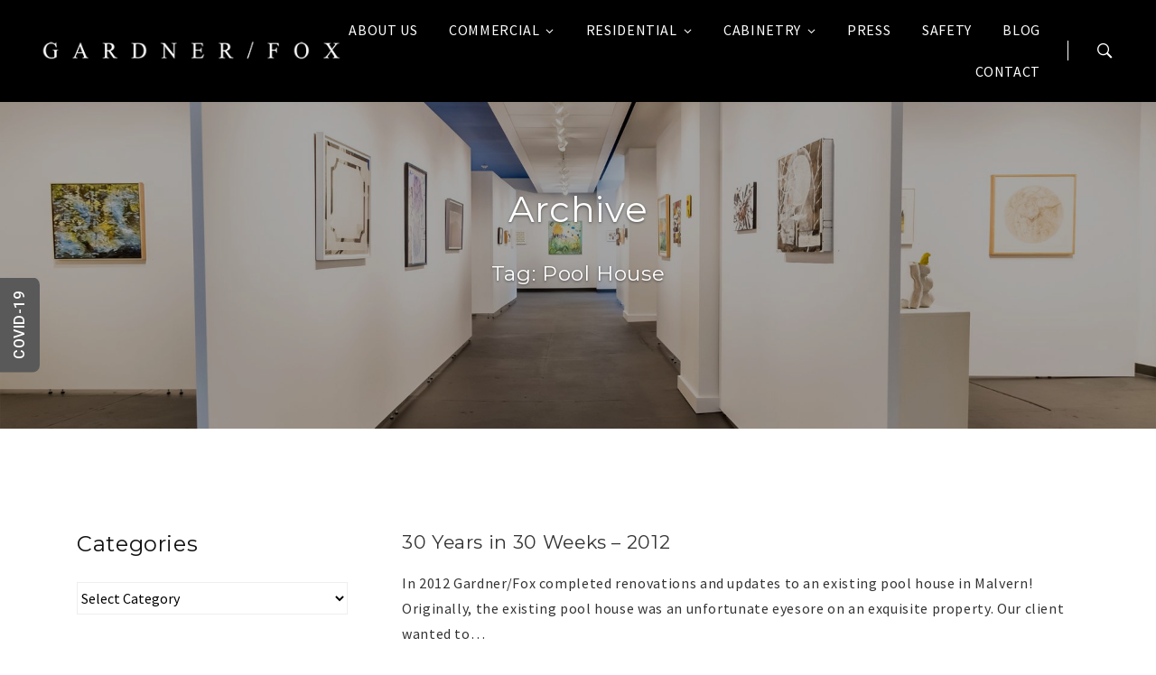

--- FILE ---
content_type: text/html; charset=UTF-8
request_url: https://www.gardnerfox.com/tag/pool-house/
body_size: 12357
content:
<!doctype html>
<html lang="en-US" class="no-js">
<head>
    <meta charset="UTF-8">
    <meta http-equiv="x-ua-compatible" content="ie=edge">
    <meta name="viewport" content="width=device-width, initial-scale=1">

    <link rel="profile" href="http://gmpg.org/xfn/11">
    <link rel="pingback" href="https://www.gardnerfox.com/xmlrpc.php">
	
	<!-- Global site tag (gtag.js) - Google Ads: 1038859341 -->
	<script async src="https://www.googletagmanager.com/gtag/js?id=AW-1038859341"></script>
	<!-- Google Tag Manager -->
<script>(function(w,d,s,l,i){w[l]=w[l]||[];w[l].push({'gtm.start':
new Date().getTime(),event:'gtm.js'});var f=d.getElementsByTagName(s)[0],
j=d.createElement(s),dl=l!='dataLayer'?'&l='+l:'';j.async=true;j.src=
'https://www.googletagmanager.com/gtm.js?id='+i+dl;f.parentNode.insertBefore(j,f);
})(window,document,'script','dataLayer','GTM-NDG97QM');</script>
<!-- End Google Tag Manager -->
	
	<script>
	
	  window.dataLayer = window.dataLayer || [];
	  function gtag(){dataLayer.push(arguments);}
	  gtag('js', new Date());

	  gtag('config', 'AW-1038859341');
	</script>
	
	<!-- Google reCaptacha -->
	<script src='https://www.google.com/recaptcha/api.js?render=6LdZloQUAAAAALrA9nEXT3hkfAsxo7xLfY0I5Ybm'></script>

	
    <meta name='robots' content='noindex, follow' />
	
	
	<!-- This site is optimized with the Yoast SEO plugin v25.8 - https://yoast.com/wordpress/plugins/seo/ -->
	<link media="all" href="https://www.gardnerfox.com/wp-content/cache/autoptimize/css/autoptimize_9f3e80721eacb4efde7bd8b8f5905c6b.css" rel="stylesheet"><title>Pool House Archives - Gardner/Fox Associates</title>
	<meta property="og:locale" content="en_US" />
	<meta property="og:type" content="article" />
	<meta property="og:title" content="Pool House Archives - Gardner/Fox Associates" />
	<meta property="og:url" content="https://www.gardnerfox.com/tag/pool-house/" />
	<meta property="og:site_name" content="Gardner/Fox Associates" />
	<meta property="og:image" content="https://www.gardnerfox.com/wp-content/uploads/2024/10/GFAResAwardWinning.jpg" />
	<meta property="og:image:width" content="2250" />
	<meta property="og:image:height" content="499" />
	<meta property="og:image:type" content="image/jpeg" />
	<meta name="twitter:card" content="summary_large_image" />
	<script type="application/ld+json" class="yoast-schema-graph">{"@context":"https://schema.org","@graph":[{"@type":"CollectionPage","@id":"https://www.gardnerfox.com/tag/pool-house/","url":"https://www.gardnerfox.com/tag/pool-house/","name":"Pool House Archives - Gardner/Fox Associates","isPartOf":{"@id":"https://www.gardnerfox.com/#website"},"breadcrumb":{"@id":"https://www.gardnerfox.com/tag/pool-house/#breadcrumb"},"inLanguage":"en-US"},{"@type":"BreadcrumbList","@id":"https://www.gardnerfox.com/tag/pool-house/#breadcrumb","itemListElement":[{"@type":"ListItem","position":1,"name":"Home","item":"https://www.gardnerfox.com/"},{"@type":"ListItem","position":2,"name":"Pool House"}]},{"@type":"WebSite","@id":"https://www.gardnerfox.com/#website","url":"https://www.gardnerfox.com/","name":"Gardner/Fox Associates,","description":"Commercial Construction and Residential Builders in Philadelphia","publisher":{"@id":"https://www.gardnerfox.com/#organization"},"alternateName":"Gardner/Fox","potentialAction":[{"@type":"SearchAction","target":{"@type":"EntryPoint","urlTemplate":"https://www.gardnerfox.com/?s={search_term_string}"},"query-input":{"@type":"PropertyValueSpecification","valueRequired":true,"valueName":"search_term_string"}}],"inLanguage":"en-US"},{"@type":"Organization","@id":"https://www.gardnerfox.com/#organization","name":"Gardner/Fox Associates, Inc.","alternateName":"Gardner/Fox","url":"https://www.gardnerfox.com/","logo":{"@type":"ImageObject","inLanguage":"en-US","@id":"https://www.gardnerfox.com/#/schema/logo/image/","url":"https://www.gardnerfox.com/wp-content/uploads/2024/10/small-g.jpg","contentUrl":"https://www.gardnerfox.com/wp-content/uploads/2024/10/small-g.jpg","width":253,"height":244,"caption":"Gardner/Fox Associates, Inc."},"image":{"@id":"https://www.gardnerfox.com/#/schema/logo/image/"},"sameAs":["https://www.facebook.com/GardnerFox","https://www.instagram.com/gardner.fox/"]}]}</script>
	<!-- / Yoast SEO plugin. -->


<link rel='dns-prefetch' href='//www.googletagmanager.com' />
<link rel="alternate" type="application/rss+xml" title="Gardner/Fox Associates &raquo; Feed" href="https://www.gardnerfox.com/feed/" />
<link rel="alternate" type="application/rss+xml" title="Gardner/Fox Associates &raquo; Comments Feed" href="https://www.gardnerfox.com/comments/feed/" />
<link rel="alternate" type="application/rss+xml" title="Gardner/Fox Associates &raquo; Pool House Tag Feed" href="https://www.gardnerfox.com/tag/pool-house/feed/" />
		
				<!-- This site uses the Google Analytics by MonsterInsights plugin v9.7.0 - Using Analytics tracking - https://www.monsterinsights.com/ -->
		<!-- Note: MonsterInsights is not currently configured on this site. The site owner needs to authenticate with Google Analytics in the MonsterInsights settings panel. -->
					<!-- No tracking code set -->
				<!-- / Google Analytics by MonsterInsights -->
		<script type="text/javascript">
/* <![CDATA[ */
window._wpemojiSettings = {"baseUrl":"https:\/\/s.w.org\/images\/core\/emoji\/16.0.1\/72x72\/","ext":".png","svgUrl":"https:\/\/s.w.org\/images\/core\/emoji\/16.0.1\/svg\/","svgExt":".svg","source":{"concatemoji":"https:\/\/www.gardnerfox.com\/wp-includes\/js\/wp-emoji-release.min.js?ver=6.8.3"}};
/*! This file is auto-generated */
!function(s,n){var o,i,e;function c(e){try{var t={supportTests:e,timestamp:(new Date).valueOf()};sessionStorage.setItem(o,JSON.stringify(t))}catch(e){}}function p(e,t,n){e.clearRect(0,0,e.canvas.width,e.canvas.height),e.fillText(t,0,0);var t=new Uint32Array(e.getImageData(0,0,e.canvas.width,e.canvas.height).data),a=(e.clearRect(0,0,e.canvas.width,e.canvas.height),e.fillText(n,0,0),new Uint32Array(e.getImageData(0,0,e.canvas.width,e.canvas.height).data));return t.every(function(e,t){return e===a[t]})}function u(e,t){e.clearRect(0,0,e.canvas.width,e.canvas.height),e.fillText(t,0,0);for(var n=e.getImageData(16,16,1,1),a=0;a<n.data.length;a++)if(0!==n.data[a])return!1;return!0}function f(e,t,n,a){switch(t){case"flag":return n(e,"\ud83c\udff3\ufe0f\u200d\u26a7\ufe0f","\ud83c\udff3\ufe0f\u200b\u26a7\ufe0f")?!1:!n(e,"\ud83c\udde8\ud83c\uddf6","\ud83c\udde8\u200b\ud83c\uddf6")&&!n(e,"\ud83c\udff4\udb40\udc67\udb40\udc62\udb40\udc65\udb40\udc6e\udb40\udc67\udb40\udc7f","\ud83c\udff4\u200b\udb40\udc67\u200b\udb40\udc62\u200b\udb40\udc65\u200b\udb40\udc6e\u200b\udb40\udc67\u200b\udb40\udc7f");case"emoji":return!a(e,"\ud83e\udedf")}return!1}function g(e,t,n,a){var r="undefined"!=typeof WorkerGlobalScope&&self instanceof WorkerGlobalScope?new OffscreenCanvas(300,150):s.createElement("canvas"),o=r.getContext("2d",{willReadFrequently:!0}),i=(o.textBaseline="top",o.font="600 32px Arial",{});return e.forEach(function(e){i[e]=t(o,e,n,a)}),i}function t(e){var t=s.createElement("script");t.src=e,t.defer=!0,s.head.appendChild(t)}"undefined"!=typeof Promise&&(o="wpEmojiSettingsSupports",i=["flag","emoji"],n.supports={everything:!0,everythingExceptFlag:!0},e=new Promise(function(e){s.addEventListener("DOMContentLoaded",e,{once:!0})}),new Promise(function(t){var n=function(){try{var e=JSON.parse(sessionStorage.getItem(o));if("object"==typeof e&&"number"==typeof e.timestamp&&(new Date).valueOf()<e.timestamp+604800&&"object"==typeof e.supportTests)return e.supportTests}catch(e){}return null}();if(!n){if("undefined"!=typeof Worker&&"undefined"!=typeof OffscreenCanvas&&"undefined"!=typeof URL&&URL.createObjectURL&&"undefined"!=typeof Blob)try{var e="postMessage("+g.toString()+"("+[JSON.stringify(i),f.toString(),p.toString(),u.toString()].join(",")+"));",a=new Blob([e],{type:"text/javascript"}),r=new Worker(URL.createObjectURL(a),{name:"wpTestEmojiSupports"});return void(r.onmessage=function(e){c(n=e.data),r.terminate(),t(n)})}catch(e){}c(n=g(i,f,p,u))}t(n)}).then(function(e){for(var t in e)n.supports[t]=e[t],n.supports.everything=n.supports.everything&&n.supports[t],"flag"!==t&&(n.supports.everythingExceptFlag=n.supports.everythingExceptFlag&&n.supports[t]);n.supports.everythingExceptFlag=n.supports.everythingExceptFlag&&!n.supports.flag,n.DOMReady=!1,n.readyCallback=function(){n.DOMReady=!0}}).then(function(){return e}).then(function(){var e;n.supports.everything||(n.readyCallback(),(e=n.source||{}).concatemoji?t(e.concatemoji):e.wpemoji&&e.twemoji&&(t(e.twemoji),t(e.wpemoji)))}))}((window,document),window._wpemojiSettings);
/* ]]> */
</script>












<link rel='stylesheet' id='sp-theme/bootstrap-css' href='https://www.gardnerfox.com/wp-content/cache/autoptimize/css/autoptimize_single_8df89fccd82df35bd77b5d7551594f3b.css?ver=1764677274' type='text/css' media='all' />
<link rel='stylesheet' id='sp-theme/primary-styles-css' href='https://www.gardnerfox.com/wp-content/cache/autoptimize/css/autoptimize_single_2d5e3e901e3b8b06f4ade38d69a3e938.css?ver=1764677274' type='text/css' media='all' />




<link rel='stylesheet' id='dashicons-css' href='https://www.gardnerfox.com/wp-includes/css/dashicons.min.css?ver=6.8.3' type='text/css' media='all' />



<!--n2css--><!--n2js--><script type="text/javascript" src="https://www.gardnerfox.com/wp-includes/js/jquery/jquery.min.js?ver=3.7.1" id="jquery-core-js"></script>
<script type="text/javascript" src="https://www.gardnerfox.com/wp-includes/js/jquery/jquery-migrate.min.js?ver=3.4.1" id="jquery-migrate-js"></script>
<script type="text/javascript" src="https://www.gardnerfox.com/wp-content/plugins/collapsing-category-list/js/dropdown.js?ver=6.8.3" id="the_js-js"></script>
<script type="text/javascript" src="https://www.gardnerfox.com/wp-content/plugins/easy-side-tab-cta/js/frontend/est-frontend.js?ver=1.0.9" id="est-frontend-js-js"></script>
<script type="text/javascript" src="https://www.gardnerfox.com/wp-content/plugins/easy-side-tab-cta/js/jquery.mCustomScrollbar.concat.min.js?ver=1.0.9" id="est-frontend-scrollbar-js-js"></script>
<script type="text/javascript" src="https://www.gardnerfox.com/wp-content/plugins/vc-mailchimp/js/vc-mailchimp.js?ver=6.8.3" id="vc-mailchimp-js"></script>
<!--[if lt IE 9]>
<script type="text/javascript" src="https://www.gardnerfox.com/wp-content/themes/soprano-theme/public/scripts/ie_fallback.js?ver=6.8.3" id="sp-theme/scripts/ie_fallback.js-js"></script>
<![endif]-->
<script type="text/javascript" src="https://www.gardnerfox.com/wp-content/plugins/slickr-flickr/scripts/lightGallery.min.js?ver=1.0" id="slickr-flickr-lightbox-js"></script>
<script type="text/javascript" id="thickbox-js-extra">
/* <![CDATA[ */
var thickboxL10n = {"next":"Next >","prev":"< Prev","image":"Image","of":"of","close":"Close","noiframes":"This feature requires inline frames. You have iframes disabled or your browser does not support them.","loadingAnimation":"https:\/\/www.gardnerfox.com\/wp-includes\/js\/thickbox\/loadingAnimation.gif"};
/* ]]> */
</script>
<script type="text/javascript" src="https://www.gardnerfox.com/wp-includes/js/thickbox/thickbox.js?ver=3.1-20121105" id="thickbox-js"></script>
<script type="text/javascript" src="https://www.gardnerfox.com/wp-content/plugins/slickr-flickr/galleria/galleria-1.6.1.min.js?ver=1.6.1" id="galleria-js"></script>
<script type="text/javascript" src="https://www.gardnerfox.com/wp-content/plugins/slickr-flickr/galleria/themes/classic/galleria.classic.min.js?ver=1.6.1" id="galleria-classic-js"></script>
<script type="text/javascript" src="https://www.gardnerfox.com/wp-content/plugins/slickr-flickr/scripts/responsiveslides.min.js?ver=1.54" id="rslides-js"></script>
<script type="text/javascript" src="https://www.gardnerfox.com/wp-content/plugins/slickr-flickr/scripts/public.js?ver=2.8.1" id="slickr-flickr-js"></script>

<!-- Google tag (gtag.js) snippet added by Site Kit -->
<!-- Google Analytics snippet added by Site Kit -->
<script type="text/javascript" src="https://www.googletagmanager.com/gtag/js?id=GT-55JK7R4K" id="google_gtagjs-js" async></script>
<script type="text/javascript" id="google_gtagjs-js-after">
/* <![CDATA[ */
window.dataLayer = window.dataLayer || [];function gtag(){dataLayer.push(arguments);}
gtag("set","linker",{"domains":["www.gardnerfox.com"]});
gtag("js", new Date());
gtag("set", "developer_id.dZTNiMT", true);
gtag("config", "GT-55JK7R4K");
/* ]]> */
</script>
<script></script><link rel="https://api.w.org/" href="https://www.gardnerfox.com/wp-json/" /><link rel="alternate" title="JSON" type="application/json" href="https://www.gardnerfox.com/wp-json/wp/v2/tags/646" /><link rel="EditURI" type="application/rsd+xml" title="RSD" href="https://www.gardnerfox.com/xmlrpc.php?rsd" />
<!-- start Simple Custom CSS and JS -->

<!-- end Simple Custom CSS and JS -->
<meta name="generator" content="Site Kit by Google 1.160.1" />		<script type="text/javascript">
		var vcmailhimp_ajaxurl = "https://www.gardnerfox.com/wp-admin/admin-ajax.php";
		</script>
				<script>
			document.documentElement.className = document.documentElement.className.replace('no-js', 'js');
		</script>
				
		<meta name="generator" content="Elementor 3.31.3; features: additional_custom_breakpoints, e_element_cache; settings: css_print_method-external, google_font-enabled, font_display-auto">

<!-- Meta Pixel Code -->
<script type='text/javascript'>
!function(f,b,e,v,n,t,s){if(f.fbq)return;n=f.fbq=function(){n.callMethod?
n.callMethod.apply(n,arguments):n.queue.push(arguments)};if(!f._fbq)f._fbq=n;
n.push=n;n.loaded=!0;n.version='2.0';n.queue=[];t=b.createElement(e);t.async=!0;
t.src=v;s=b.getElementsByTagName(e)[0];s.parentNode.insertBefore(t,s)}(window,
document,'script','https://connect.facebook.net/en_US/fbevents.js?v=next');
</script>
<!-- End Meta Pixel Code -->

      <script type='text/javascript'>
        var url = window.location.origin + '?ob=open-bridge';
        fbq('set', 'openbridge', '580502519037949', url);
      </script>
    <script type='text/javascript'>fbq('init', '580502519037949', {}, {
    "agent": "wordpress-6.8.3-3.0.16"
})</script><script type='text/javascript'>
    fbq('track', 'PageView', []);
  </script>
<!-- Meta Pixel Code -->
<noscript>
<img height="1" width="1" style="display:none" alt="fbpx"
src="https://www.facebook.com/tr?id=580502519037949&ev=PageView&noscript=1" />
</noscript>
<!-- End Meta Pixel Code -->
			
			<meta name="generator" content="Powered by WPBakery Page Builder - drag and drop page builder for WordPress."/>
<noscript><style> .wpb_animate_when_almost_visible { opacity: 1; }</style></noscript>	
	<!-- Mailchimp -->
	<!--
	<script id="mcjs">!function(c,h,i,m,p){m=c.createElement(h),p=c.getElementsByTagName(h)[0],m.async=1,m.src=i,p.parentNode.insertBefore(m,p)}(document,"script","https://chimpstatic.com/mcjs-connected/js/users/7c69fcbf3092515455390904c/3e9e425794b74fce057424594.js");</script>
	-->
	
	<script id="mcjs">!function(c,h,i,m,p){m=c.createElement(h),p=c.getElementsByTagName(h)[0],m.async=1,m.src=i,p.parentNode.insertBefore(m,p)}(document,"script","https://chimpstatic.com/mcjs-connected/js/users/7c69fcbf3092515455390904c/3e9e425794b74fce057424594.js");</script>	
	
	<!-- Mailchimp Popup -->
	<!--
	<script type="text/javascript" src="//downloads.mailchimp.com/js/signup-forms/popup/unique-methods/embed.js" data-dojo-config="usePlainJson: true, isDebug: false"></script><script type="text/javascript">window.dojoRequire(["mojo/signup-forms/Loader"], function(L) { L.start({"baseUrl":"mc.us19.list-manage.com","uuid":"7c69fcbf3092515455390904c","lid":"e309e26f85","uniqueMethods":true}) })</script>
	-->
	
	
</head>

<body class="archive tag tag-pool-house tag-646 wp-theme-soprano-theme wp-child-theme-soprano-child wpb-js-composer js-comp-ver-7.1 vc_responsive elementor-default elementor-kit-2971">

<div id="sp-preloader"></div>
<div id="sp-top-scrolling-anchor"></div>

<!-- "scroll to top" button -->

<!-- site header -->
<header id="sp-header" class="stuck-slidein">
    <div class="container-fluid" id="sp-header-inner">
        <a href="https://www.gardnerfox.com" class="brand-logo">
		    <img data-src="https://www.gardnerfox.com/wp-content/uploads/2018/07/commercial-builders-residential-home-builders-philadelphia.png" alt="commercial builders residential home builders philadelphia" style="width:100%;" src="[data-uri]" class="lazyload" />
        </a>

        <nav id="sp-primary-nav">
            <ul id="menu-main-menu" class="nav_menu"><li id="menu-item-7279" class="menu-item menu-item-type-post_type menu-item-object-page menu-item-7279"><a href="https://www.gardnerfox.com/about-us-2/">About Us</a></li>
<li id="menu-item-2184" class="menu-item menu-item-type-post_type menu-item-object-page menu-item-has-children menu-item-2184"><a href="https://www.gardnerfox.com/commercial-construction-companies/">Commercial</a>
<ul class="sub-menu">
	<li id="menu-item-2697" class="menu-item menu-item-type-post_type menu-item-object-page menu-item-2697"><a href="https://www.gardnerfox.com/commercial-construction-companies/">Overview</a></li>
	<li id="menu-item-2698" class="menu-item menu-item-type-post_type menu-item-object-page menu-item-2698"><a href="https://www.gardnerfox.com/commercial-construction-process/">Process</a></li>
	<li id="menu-item-7250" class="menu-item menu-item-type-post_type menu-item-object-page menu-item-7250"><a href="https://www.gardnerfox.com/commercial-projects/">Portfolio</a></li>
</ul>
</li>
<li id="menu-item-2185" class="menu-item menu-item-type-post_type menu-item-object-page menu-item-has-children menu-item-2185"><a href="https://www.gardnerfox.com/residential-design-build/">Residential</a>
<ul class="sub-menu">
	<li id="menu-item-2707" class="menu-item menu-item-type-post_type menu-item-object-page menu-item-2707"><a href="https://www.gardnerfox.com/residential-design-build/">Overview</a></li>
	<li id="menu-item-2708" class="menu-item menu-item-type-post_type menu-item-object-page menu-item-2708"><a href="https://www.gardnerfox.com/residential-construction-process/">Process</a></li>
	<li id="menu-item-7251" class="menu-item menu-item-type-post_type menu-item-object-page menu-item-7251"><a href="https://www.gardnerfox.com/residential-portfolio/">Portfolio</a></li>
</ul>
</li>
<li id="menu-item-7272" class="menu-item menu-item-type-post_type menu-item-object-page menu-item-has-children menu-item-7272"><a href="https://www.gardnerfox.com/interiors/">Cabinetry</a>
<ul class="sub-menu">
	<li id="menu-item-7601" class="menu-item menu-item-type-post_type menu-item-object-page menu-item-7601"><a href="https://www.gardnerfox.com/interiors/">Overview</a></li>
	<li id="menu-item-7281" class="menu-item menu-item-type-post_type menu-item-object-page menu-item-7281"><a href="https://www.gardnerfox.com/cabinetry-projects/">Portfolio</a></li>
</ul>
</li>
<li id="menu-item-7622" class="menu-item menu-item-type-post_type menu-item-object-page menu-item-7622"><a href="https://www.gardnerfox.com/press/">Press</a></li>
<li id="menu-item-2679" class="menu-item menu-item-type-post_type menu-item-object-page menu-item-2679"><a href="https://www.gardnerfox.com/custom-builders-construction-main-line-pa/">Safety</a></li>
<li id="menu-item-7305" class="menu-item menu-item-type-post_type menu-item-object-page menu-item-7305"><a href="https://www.gardnerfox.com/news/">Blog</a></li>
<li id="menu-item-1122" class="menu-item menu-item-type-post_type menu-item-object-page menu-item-1122"><a href="https://www.gardnerfox.com/builders-bryn-mawr-pa/">Contact</a></li>
</ul>
            <a href="#" id="sp-mobile-nav-trigger">
                <span></span><span></span>
                <span></span><span></span>
            </a>
        </nav>

	                <div class="header-extras">
                <a href="#" class="sp-search-icon">
                    <i class="icon-ion-ios-search-strong"></i>
                </a>
            </div>
	        </div>
</header>

<!-- fullscreen search container -->
    <div id="sp-search-block-container">
        <div class="search-block-inner">
            <form method="get" action="https://www.gardnerfox.com/">
                <input type="text"
                       class="search-input"
                       autocomplete="off"
                       placeholder="Enter keyword..."
                       name="s">

                <button type="submit" class="search-btn">
                    <i class="icon-ion-ios-search-strong"></i>
                </button>
            </form>
        </div>

        <div class="close-search">
            <a href="#"><i class="icon-ion-ios-close-empty"></i></a>
        </div>
    </div>

<!-- fullscreen mobile menu -->
<div id="sp-mobile-nav-container">
    <div class="overlay-inner-wrap">
        <nav><ul id="menu-main-menu-1" class="nav_menu"><li class="menu-item menu-item-type-post_type menu-item-object-page menu-item-7279"><a href="https://www.gardnerfox.com/about-us-2/">About Us</a></li>
<li class="menu-item menu-item-type-post_type menu-item-object-page menu-item-has-children menu-item-2184"><a href="https://www.gardnerfox.com/commercial-construction-companies/">Commercial</a>
<ul class="sub-menu">
	<li class="menu-item menu-item-type-post_type menu-item-object-page menu-item-2697"><a href="https://www.gardnerfox.com/commercial-construction-companies/">Overview</a></li>
	<li class="menu-item menu-item-type-post_type menu-item-object-page menu-item-2698"><a href="https://www.gardnerfox.com/commercial-construction-process/">Process</a></li>
	<li class="menu-item menu-item-type-post_type menu-item-object-page menu-item-7250"><a href="https://www.gardnerfox.com/commercial-projects/">Portfolio</a></li>
</ul>
</li>
<li class="menu-item menu-item-type-post_type menu-item-object-page menu-item-has-children menu-item-2185"><a href="https://www.gardnerfox.com/residential-design-build/">Residential</a>
<ul class="sub-menu">
	<li class="menu-item menu-item-type-post_type menu-item-object-page menu-item-2707"><a href="https://www.gardnerfox.com/residential-design-build/">Overview</a></li>
	<li class="menu-item menu-item-type-post_type menu-item-object-page menu-item-2708"><a href="https://www.gardnerfox.com/residential-construction-process/">Process</a></li>
	<li class="menu-item menu-item-type-post_type menu-item-object-page menu-item-7251"><a href="https://www.gardnerfox.com/residential-portfolio/">Portfolio</a></li>
</ul>
</li>
<li class="menu-item menu-item-type-post_type menu-item-object-page menu-item-has-children menu-item-7272"><a href="https://www.gardnerfox.com/interiors/">Cabinetry</a>
<ul class="sub-menu">
	<li class="menu-item menu-item-type-post_type menu-item-object-page menu-item-7601"><a href="https://www.gardnerfox.com/interiors/">Overview</a></li>
	<li class="menu-item menu-item-type-post_type menu-item-object-page menu-item-7281"><a href="https://www.gardnerfox.com/cabinetry-projects/">Portfolio</a></li>
</ul>
</li>
<li class="menu-item menu-item-type-post_type menu-item-object-page menu-item-7622"><a href="https://www.gardnerfox.com/press/">Press</a></li>
<li class="menu-item menu-item-type-post_type menu-item-object-page menu-item-2679"><a href="https://www.gardnerfox.com/custom-builders-construction-main-line-pa/">Safety</a></li>
<li class="menu-item menu-item-type-post_type menu-item-object-page menu-item-7305"><a href="https://www.gardnerfox.com/news/">Blog</a></li>
<li class="menu-item menu-item-type-post_type menu-item-object-page menu-item-1122"><a href="https://www.gardnerfox.com/builders-bryn-mawr-pa/">Contact</a></li>
</ul></nav>
        <div class="sp-soc-icons">            <a href="https://www.facebook.com/gardnerfox/" target="_blank">
                <i class="icon-facebook-squared"></i>
            </a>
		            <a href="https://twitter.com/gardnerfox1987" target="_blank">
                <i class="icon-twitter"></i>
            </a>
		            <a href="https://www.instagram.com/gardner.fox/" target="_blank">
                <i class="icon-instagram"></i>
            </a>
		            <a href="https://www.houzz.com/pro/gardnerfox/gardner-fox-associates-inc" target="_blank">
                <i class="icon-houzz"></i>
            </a>
		            <a href="https://www.flickr.com/photos/gardnerfoxconstruction/" target="_blank">
                <i class="icon-flickr"></i>
            </a>
		            <a href="https://www.pinterest.com/gardnerfox/" target="_blank">
                <i class="icon-pinterest-circled"></i>
            </a>
		</div>
    </div>
</div>

<div id="sp-mobile-nav-bg"></div>
<div id="sp-wrapper" class="sp-archive-loop">
    <!-- Page intro -->
    <section class="sp-intro sp-intro-image">
        <div class="intro-bg"><img fetchpriority="high" width="1920" height="773" src="https://www.gardnerfox.com/wp-content/uploads/2018/08/companies-build-new-home-builders-philadelphia-1920x773.jpg" class="attachment-sp-section-bg size-sp-section-bg" alt="companies build new home builders philadelphia" decoding="async" srcset="https://www.gardnerfox.com/wp-content/uploads/2018/08/companies-build-new-home-builders-philadelphia-1920x773.jpg 1920w, https://www.gardnerfox.com/wp-content/uploads/2018/08/companies-build-new-home-builders-philadelphia-300x121.jpg 300w, https://www.gardnerfox.com/wp-content/uploads/2018/08/companies-build-new-home-builders-philadelphia-768x309.jpg 768w, https://www.gardnerfox.com/wp-content/uploads/2018/08/companies-build-new-home-builders-philadelphia-1024x412.jpg 1024w, https://www.gardnerfox.com/wp-content/uploads/2018/08/companies-build-new-home-builders-philadelphia-660x266.jpg 660w" sizes="(max-width: 1920px) 100vw, 1920px" /></div>

        <div class="intro-body">
            <div class="intro-title intro-title-1 wow fadeInDown" data-wow-duration="1s" data-wow-delay="0.5s">
	            Archive            </div>

	                        <div class="intro-title intro-title-3 wow fadeIn" data-wow-duration="1s" data-wow-delay="1s">
			        Tag: <span>Pool House</span>                                    </div>
	                </div>
    </section>

    <!-- Posts loop -->
    <section class="sp-section">
        <div class="container" id="sp-blog-inner">
			

<div class="content-column">
			<article class="sp-blog-block medium post-4853 post type-post status-publish format-image hentry category-30-years-in-30-weeks category-pool-house tag-30-years-in-30-weeks tag-malvern tag-pool-house post_format-post-format-image no-thumbnail">
			
			<div class="sp-blog-block-medium">
				<h3 class="entry-title">
					<a href="https://www.gardnerfox.com/30-years-in-30-weeks-2012/">30 Years in 30 Weeks &#8211; 2012</a>
				</h3>

				<div class="sp-blog-meta">
					<ul>
						<li class="hidden-xl-up">June 9, 2017</li>
						<li>Zachary Bullock</li>
						<li><a href="https://www.gardnerfox.com/builders-construction-companies/30-years-in-30-weeks/" class="sp-post-category">30 years in 30 weeks</a></li>
											</ul>
				</div>

				<div class="entry-excerpt">In 2012 Gardner/Fox completed renovations and updates to an existing pool house in Malvern! Originally, the existing pool house was an unfortunate eyesore on an exquisite property. Our client wanted to&#8230;</div>

				<div class="sp-blog-read">
					<a href="https://www.gardnerfox.com/30-years-in-30-weeks-2012/" class="btn btn-sm btn-primary">
						Read More					</a>
				</div>
			</div>
		</article>
			<article class="sp-blog-block medium post-7059 post type-post status-publish format-standard hentry category-before-after-2 category-pool-house tag-architecture-2 tag-before-after tag-pool-house tag-pool-house-renovation no-thumbnail">
			
			<div class="sp-blog-block-medium">
				<h3 class="entry-title">
					<a href="https://www.gardnerfox.com/before-after-pool-house-rebuild/">Before &#038; After: Pool House ReBuild</a>
				</h3>

				<div class="sp-blog-meta">
					<ul>
						<li class="hidden-xl-up">August 29, 2011</li>
						<li>Zachary Bullock</li>
						<li><a href="https://www.gardnerfox.com/builders-construction-companies/before-after-2/" class="sp-post-category">Before &amp; After</a></li>
											</ul>
				</div>

				<div class="entry-excerpt">Southern New Jersey &#8211; As part of a larger home renovation, the existing pool house was torn down and rebuilt. The new 1,400 square foot pool house complements the architecture and site lines of the&#8230;</div>

				<div class="sp-blog-read">
					<a href="https://www.gardnerfox.com/before-after-pool-house-rebuild/" class="btn btn-sm btn-primary">
						Read More					</a>
				</div>
			</div>
		</article>
			<article class="sp-blog-block medium post-7033 post type-post status-publish format-standard hentry category-award-winner category-main-line-2 category-pool-house tag-master-design-award tag-pool-house no-thumbnail">
			
			<div class="sp-blog-block-medium">
				<h3 class="entry-title">
					<a href="https://www.gardnerfox.com/main-line-pool-house-wins-national-design-award/">Main Line Pool House Wins National Design Award</a>
				</h3>

				<div class="sp-blog-meta">
					<ul>
						<li class="hidden-xl-up">September 14, 2010</li>
						<li>Zachary Bullock</li>
						<li><a href="https://www.gardnerfox.com/builders-construction-companies/award-winner/" class="sp-post-category">Award Winner</a></li>
											</ul>
				</div>

				<div class="entry-excerpt">Gardner/Fox of Bryn Mawr has been named a winner in the prestigious 32nd Annual Qualified Remodeler Master Design Awards Contest. Gardner/Fox won a Gold Award in the Detached Structure category. Sponsored&#8230;</div>

				<div class="sp-blog-read">
					<a href="https://www.gardnerfox.com/main-line-pool-house-wins-national-design-award/" class="btn btn-sm btn-primary">
						Read More					</a>
				</div>
			</div>
		</article>
	
	</div>




<div class="sidebar-column left">
    <div class="sp-sidebar sticky"><div id="categories-3" class="sp-widget-block widget_categories"><h4 class="widget-title">Categories</h4><select  name='cat' id='cat' class='postform'>
	<option value='-1'>Select Category</option>
	<option class="level-0" value="1371">30 Tips for Tackling a Home Renovation</option>
	<option class="level-0" value="1377">30 years in 30 weeks</option>
	<option class="level-0" value="1347">Addition</option>
	<option class="level-0" value="1425">Anninversary</option>
	<option class="level-0" value="1348">Architecture</option>
	<option class="level-0" value="1423">Auto Garage</option>
	<option class="level-0" value="1344">Award Winner</option>
	<option class="level-0" value="1403">Awards &amp; Recognition</option>
	<option class="level-0" value="1416">Banquet Hall</option>
	<option class="level-0" value="1378">Barn</option>
	<option class="level-0" value="1387">Basement</option>
	<option class="level-0" value="1359">Basement Renovation</option>
	<option class="level-0" value="1357">Bath Renovation</option>
	<option class="level-0" value="1389">Bathroom</option>
	<option class="level-0" value="1382">Beauty</option>
	<option class="level-0" value="1336">Before &amp; After</option>
	<option class="level-0" value="1409">Building Expansion</option>
	<option class="level-0" value="1372">clawfoot tub</option>
	<option class="level-0" value="1350">Community</option>
	<option class="level-0" value="1352">Condo Renovation</option>
	<option class="level-0" value="1349">Construction</option>
	<option class="level-0" value="1419">Construction Review</option>
	<option class="level-0" value="1400">Corporate Office</option>
	<option class="level-0" value="1405">Dealership Renovation</option>
	<option class="level-0" value="1424">Design</option>
	<option class="level-0" value="1404">Design/Build</option>
	<option class="level-0" value="1386">Drink</option>
	<option class="level-0" value="1375">Employee</option>
	<option class="level-0" value="1421">Employee Spotlight</option>
	<option class="level-0" value="1337">Family Room Addition</option>
	<option class="level-0" value="1383">Fashion</option>
	<option class="level-0" value="1401">Fit Out</option>
	<option class="level-0" value="1385">Food</option>
	<option class="level-0" value="1364">Garage</option>
	<option class="level-0" value="1390">glenbrook</option>
	<option class="level-0" value="1353">Green</option>
	<option class="level-0" value="1410">Green Building</option>
	<option class="level-0" value="1422">ground breaking</option>
	<option class="level-0" value="1393">Guest Suite</option>
	<option class="level-0" value="1384">Health</option>
	<option class="level-0" value="1407">Healthcare/Medical</option>
	<option class="level-0" value="1355">Historic Restoration</option>
	<option class="level-0" value="1411">Historic Restoration</option>
	<option class="level-0" value="1338">Home Decor</option>
	<option class="level-0" value="1335">home improvement tips</option>
	<option class="level-0" value="1363">Home Office</option>
	<option class="level-0" value="1354">Home Show</option>
	<option class="level-0" value="1412">Hotel Construction</option>
	<option class="level-0" value="1392">House</option>
	<option class="level-0" value="1374">Inspiration</option>
	<option class="level-0" value="1413">Institutional</option>
	<option class="level-0" value="1394">Kitchen</option>
	<option class="level-0" value="1345">Kitchen Renovation</option>
	<option class="level-0" value="1426">Laboratory</option>
	<option class="level-0" value="1414">LEED Certified</option>
	<option class="level-0" value="1380">Lifestyle</option>
	<option class="level-0" value="1397">Lights</option>
	<option class="level-0" value="1395">Living Room</option>
	<option class="level-0" value="1339">Main Line</option>
	<option class="level-0" value="1368">marble tile</option>
	<option class="level-0" value="1367">master bath</option>
	<option class="level-0" value="1366">master bath renovation</option>
	<option class="level-0" value="1361">Master Suite Addition</option>
	<option class="level-0" value="1358">Master Suite Renovation</option>
	<option class="level-0" value="1428">News</option>
	<option class="level-0" value="1370">PA</option>
	<option class="level-0" value="1351">Patio</option>
	<option class="level-0" value="1340">Philadelphia</option>
	<option class="level-0" value="1402">Philadelphia</option>
	<option class="level-0" value="1362">Pool House</option>
	<option class="level-0" value="61">Portfolio</option>
	<option class="level-1" value="42">&nbsp;&nbsp;&nbsp;Commercial</option>
	<option class="level-2" value="45">&nbsp;&nbsp;&nbsp;&nbsp;&nbsp;&nbsp;Automotive</option>
	<option class="level-2" value="46">&nbsp;&nbsp;&nbsp;&nbsp;&nbsp;&nbsp;Education</option>
	<option class="level-2" value="47">&nbsp;&nbsp;&nbsp;&nbsp;&nbsp;&nbsp;Healthcare</option>
	<option class="level-2" value="48">&nbsp;&nbsp;&nbsp;&nbsp;&nbsp;&nbsp;Historic</option>
	<option class="level-2" value="49">&nbsp;&nbsp;&nbsp;&nbsp;&nbsp;&nbsp;Hospitality</option>
	<option class="level-2" value="50">&nbsp;&nbsp;&nbsp;&nbsp;&nbsp;&nbsp;Laboratory</option>
	<option class="level-2" value="51">&nbsp;&nbsp;&nbsp;&nbsp;&nbsp;&nbsp;Office</option>
	<option class="level-2" value="52">&nbsp;&nbsp;&nbsp;&nbsp;&nbsp;&nbsp;Religious</option>
	<option class="level-2" value="53">&nbsp;&nbsp;&nbsp;&nbsp;&nbsp;&nbsp;Retail</option>
	<option class="level-1" value="214">&nbsp;&nbsp;&nbsp;Custom Cabinetry</option>
	<option class="level-1" value="43">&nbsp;&nbsp;&nbsp;Residential</option>
	<option class="level-2" value="54">&nbsp;&nbsp;&nbsp;&nbsp;&nbsp;&nbsp;Additions</option>
	<option class="level-2" value="55">&nbsp;&nbsp;&nbsp;&nbsp;&nbsp;&nbsp;Basements</option>
	<option class="level-2" value="56">&nbsp;&nbsp;&nbsp;&nbsp;&nbsp;&nbsp;Bathrooms</option>
	<option class="level-2" value="58">&nbsp;&nbsp;&nbsp;&nbsp;&nbsp;&nbsp;Custom Home Construction</option>
	<option class="level-2" value="59">&nbsp;&nbsp;&nbsp;&nbsp;&nbsp;&nbsp;Custom Kitchens</option>
	<option class="level-2" value="57">&nbsp;&nbsp;&nbsp;&nbsp;&nbsp;&nbsp;Family Rooms, etc</option>
	<option class="level-2" value="60">&nbsp;&nbsp;&nbsp;&nbsp;&nbsp;&nbsp;Outdoor Spaces</option>
	<option class="level-0" value="1388">Project Spotlight</option>
	<option class="level-0" value="1396">Project Spotlight</option>
	<option class="level-0" value="1418">Real Estate</option>
	<option class="level-0" value="1381">Recipes</option>
	<option class="level-0" value="1420">Religious</option>
	<option class="level-0" value="1341">Renovation</option>
	<option class="level-0" value="1408">Restaurant &amp; Hotel</option>
	<option class="level-0" value="1406">Retail</option>
	<option class="level-0" value="1346">Reviews</option>
	<option class="level-0" value="1391">showroom</option>
	<option class="level-0" value="1415">Specialty</option>
	<option class="level-0" value="1360">Sunroom Addition</option>
	<option class="level-0" value="1379">Travel</option>
	<option class="level-0" value="1398">Trends</option>
	<option class="level-0" value="1334">Uncategorized</option>
	<option class="level-0" value="1376">Vendor</option>
	<option class="level-0" value="1365">victorian bath</option>
	<option class="level-0" value="1369">Wayne</option>
	<option class="level-0" value="1373">white bathroom</option>
	<option class="level-0" value="1356">Whole House Renovation</option>
</select>

<script type='text/javascript'>
/* <![CDATA[ */
	var dropdown = document.getElementById("cat");
	function onCatChange() {
		if ( dropdown.options[dropdown.selectedIndex].value > 0 ) {
			location.href = "https://www.gardnerfox.com/?cat="+dropdown.options[dropdown.selectedIndex].value;
		}
	}
	dropdown.onchange = onCatChange;
/* ]]> */
</script>

</div><div id="search-2" class="sp-widget-block widget_search"><form role="search" method="get" class="search-form" action="https://www.gardnerfox.com/">
				<label>
					<span class="screen-reader-text">Search for:</span>
					<input type="search" class="search-field" placeholder="Search &hellip;" value="" name="s" />
				</label>
				<input type="submit" class="search-submit" value="Search" />
			</form></div></div>
</div>        </div>
    </section>

    <!-- Mailchimp subscription form -->
	

</div>


<footer id="sp-footer" class="sp-footer-regular">
	    <div class="sp-main-footer">
        <div class="container">
            <div class="row"><div id="custom_html-1" class="widget_text sp-footer-widget col-lg-4 col-md-6 col-xs-12 widget_custom_html"><div class="title-block"><h4>Our history</h4></div><div class="textwidget custom-html-widget"><p>This business, like many small businesses, evolved from a friendship between two ambitious young professionals. Brook Gardner, an engineer from Virginia, and Mark Fox, an architect from Kentucky, discovered a common interest in designing and renovating buildings when they became neighbors in Center City, Philadelphia. They founded their own design and consulting firm in 1987, which has grown into Gardner/Fox.</p>


<div class="sp-site-socials-wrapper ">
        <div class="sp-site-socials align_left" >            <a href="https://www.facebook.com/gardnerfox/" target="_blank">
                <i class="icon-facebook-squared"></i>
            </a>
		            <a href="https://twitter.com/gardnerfox1987" target="_blank">
                <i class="icon-twitter"></i>
            </a>
		            <a href="https://www.instagram.com/gardner.fox/" target="_blank">
                <i class="icon-instagram"></i>
            </a>
		            <a href="https://www.houzz.com/pro/gardnerfox/gardner-fox-associates-inc" target="_blank">
                <i class="icon-houzz"></i>
            </a>
		            <a href="https://www.flickr.com/photos/gardnerfoxconstruction/" target="_blank">
                <i class="icon-flickr"></i>
            </a>
		            <a href="https://www.pinterest.com/gardnerfox/" target="_blank">
                <i class="icon-pinterest-circled"></i>
            </a>
		</div>
</div></div></div><div id="custom_html-2" class="widget_text sp-footer-widget col-lg-4 col-md-6 col-xs-12 widget_custom_html"><div class="title-block"><h4>Contact us</h4></div><div class="textwidget custom-html-widget">Gardner/Fox Associates, Inc<br />
919 Glenbrook Avenue<br />
Bryn Mawr, PA 19010<br />
<span style="font-size:1.5em;"><a href="tel:6105258305">(610) 525-8305</a></span><br />
<a href="http://www.gardnerfox.com/builders-bryn-mawr-pa">info@gardnerfox.com</a> </div></div></div>
        </div>
    </div>
	
    <div class="sp-end-footer">
        <div class="container">
            <div class="end-footer-block">&copy; 2025 - All right reserved - <a href="http://www.doylestownwebsitedesign.com/" target="_blank">Developed by Doylestown Website Design</a></div>

            <div class="end-footer-block menu-block"><ul id="menu-footer-menu" class="nav_menu"><li id="menu-item-2505" class="menu-item menu-item-type-post_type menu-item-object-page menu-item-home menu-item-2505"><a href="https://www.gardnerfox.com/">Home</a></li>
<li id="menu-item-2186" class="menu-item menu-item-type-post_type menu-item-object-page menu-item-2186"><a href="https://www.gardnerfox.com/commercial-construction-companies/">Commercial</a></li>
<li id="menu-item-2187" class="menu-item menu-item-type-post_type menu-item-object-page menu-item-2187"><a href="https://www.gardnerfox.com/residential-design-build/">Residential</a></li>
<li id="menu-item-2191" class="menu-item menu-item-type-post_type menu-item-object-page menu-item-2191"><a href="https://www.gardnerfox.com/interiors/">Glenbrook Cabinetry</a></li>
<li id="menu-item-7253" class="menu-item menu-item-type-post_type menu-item-object-page menu-item-7253"><a href="https://www.gardnerfox.com/all-projects/">Portfolio</a></li>
<li id="menu-item-2676" class="menu-item menu-item-type-post_type menu-item-object-page menu-item-2676"><a href="https://www.gardnerfox.com/custom-builders-construction-main-line-pa/">Safety</a></li>
<li id="menu-item-1143" class="menu-item menu-item-type-post_type menu-item-object-page menu-item-1143"><a href="https://www.gardnerfox.com/builders-bryn-mawr-pa/">Contact</a></li>
</ul></div>
        </div>
    </div>
</footer>

<div id="sp-footer-sizing-helper"></div>

<script type="speculationrules">
{"prefetch":[{"source":"document","where":{"and":[{"href_matches":"\/*"},{"not":{"href_matches":["\/wp-*.php","\/wp-admin\/*","\/wp-content\/uploads\/*","\/wp-content\/*","\/wp-content\/plugins\/*","\/wp-content\/themes\/soprano-child\/*","\/wp-content\/themes\/soprano-theme\/*","\/*\\?(.+)"]}},{"not":{"selector_matches":"a[rel~=\"nofollow\"]"}},{"not":{"selector_matches":".no-prefetch, .no-prefetch a"}}]},"eagerness":"conservative"}]}
</script>




<div class='est-frontend-display-wrap est-left est-template-2 est-fixed ' id="est-front-display-wrap" >	
	
	
	<!-- internal style for internal tab link when customize enabled -->
		
	

	<div class="est-internal est-tab-type">
		
		<a href="https://www.gardnerfox.com/custom-builders-construction-main-line-pa/" target="_self" class="est-internal-link est-tab-link">
			COVID-19		</a>
		
	</div>
	</div>

<!-- Custom Feeds for Instagram JS -->
<script type="text/javascript">
var sbiajaxurl = "https://www.gardnerfox.com/wp-admin/admin-ajax.php";

</script>
    <!-- Meta Pixel Event Code -->
    <script type='text/javascript'>
        document.addEventListener( 'wpcf7mailsent', function( event ) {
        if( "fb_pxl_code" in event.detail.apiResponse){
          eval(event.detail.apiResponse.fb_pxl_code);
        }
      }, false );
    </script>
    <!-- End Meta Pixel Event Code -->
    <div id='fb-pxl-ajax-code'></div>			<script>
				const lazyloadRunObserver = () => {
					const lazyloadBackgrounds = document.querySelectorAll( `.e-con.e-parent:not(.e-lazyloaded)` );
					const lazyloadBackgroundObserver = new IntersectionObserver( ( entries ) => {
						entries.forEach( ( entry ) => {
							if ( entry.isIntersecting ) {
								let lazyloadBackground = entry.target;
								if( lazyloadBackground ) {
									lazyloadBackground.classList.add( 'e-lazyloaded' );
								}
								lazyloadBackgroundObserver.unobserve( entry.target );
							}
						});
					}, { rootMargin: '200px 0px 200px 0px' } );
					lazyloadBackgrounds.forEach( ( lazyloadBackground ) => {
						lazyloadBackgroundObserver.observe( lazyloadBackground );
					} );
				};
				const events = [
					'DOMContentLoaded',
					'elementor/lazyload/observe',
				];
				events.forEach( ( event ) => {
					document.addEventListener( event, lazyloadRunObserver );
				} );
			</script>
			<script type="text/javascript" src="https://www.gardnerfox.com/wp-includes/js/dist/hooks.min.js?ver=4d63a3d491d11ffd8ac6" id="wp-hooks-js"></script>
<script type="text/javascript" src="https://www.gardnerfox.com/wp-includes/js/dist/i18n.min.js?ver=5e580eb46a90c2b997e6" id="wp-i18n-js"></script>
<script type="text/javascript" id="wp-i18n-js-after">
/* <![CDATA[ */
wp.i18n.setLocaleData( { 'text direction\u0004ltr': [ 'ltr' ] } );
/* ]]> */
</script>
<script type="text/javascript" src="https://www.gardnerfox.com/wp-content/plugins/contact-form-7/includes/swv/js/index.js?ver=6.1.1" id="swv-js"></script>
<script type="text/javascript" id="contact-form-7-js-before">
/* <![CDATA[ */
var wpcf7 = {
    "api": {
        "root": "https:\/\/www.gardnerfox.com\/wp-json\/",
        "namespace": "contact-form-7\/v1"
    },
    "cached": 1
};
/* ]]> */
</script>
<script type="text/javascript" src="https://www.gardnerfox.com/wp-content/plugins/contact-form-7/includes/js/index.js?ver=6.1.1" id="contact-form-7-js"></script>
<script type="text/javascript" id="sp-theme/scripts/modernizr.js-js-extra">
/* <![CDATA[ */
var PZT_PHP_DATA = {"assets_dir":"https:\/\/www.gardnerfox.com\/wp-content\/themes\/soprano-theme\/public","theme_fonts":["Source Sans Pro:200,200italic,300,300italic,400,400i,600,600italic,700,700italic,900,900italic:latin-ext,greek,latin,cyrillic,greek-ext,cyrillic-ext,vietnamese","Montserrat:100,100italic,200,200italic,300,300italic,400,400i,500,500italic,600,600italic,700,700italic,800,800italic,900,900italic:latin-ext,latin,vietnamese","Shadows Into Light:400:latin"],"google_maps_api_key":null};
/* ]]> */
</script>
<script type="text/javascript" src="https://www.gardnerfox.com/wp-content/themes/soprano-theme/public/scripts/modernizr.js?ver=6.8.3" id="sp-theme/scripts/modernizr.js-js"></script>
<script type="text/javascript" src="https://www.gardnerfox.com/wp-content/themes/soprano-theme/public/scripts/assets/fclick-lib.js?ver=6.8.3" id="sp-theme/scripts/assets/fclick-lib.js-js"></script>
<script type="text/javascript" src="https://www.gardnerfox.com/wp-content/themes/soprano-theme/public/scripts/assets/jarallax.js?ver=6.8.3" id="sp-theme/scripts/assets/jarallax.js-js"></script>
<script type="text/javascript" src="https://www.gardnerfox.com/wp-content/themes/soprano-theme/public/scripts/assets/jquery.ajaxChimp.js?ver=6.8.3" id="sp-theme/scripts/assets/jquery.ajaxchimp.js-js"></script>
<script type="text/javascript" src="https://www.gardnerfox.com/wp-content/themes/soprano-theme/public/scripts/assets/jquery.appear.js?ver=6.8.3" id="sp-theme/scripts/assets/jquery.appear.js-js"></script>
<script type="text/javascript" src="https://www.gardnerfox.com/wp-content/themes/soprano-theme/public/scripts/assets/jquery.circle-progress.js?ver=6.8.3" id="sp-theme/scripts/assets/jquery.circle-progress.js-js"></script>
<script type="text/javascript" src="https://www.gardnerfox.com/wp-content/themes/soprano-theme/public/scripts/assets/jquery.countdown.js?ver=6.8.3" id="sp-theme/scripts/assets/jquery.countdown.js-js"></script>
<script type="text/javascript" src="https://www.gardnerfox.com/wp-content/themes/soprano-theme/public/scripts/assets/jquery.easings.js?ver=6.8.3" id="sp-theme/scripts/assets/jquery.easings.js-js"></script>
<script type="text/javascript" src="https://www.gardnerfox.com/wp-content/themes/soprano-theme/public/scripts/assets/jquery.mb.YTPlayer.js?ver=6.8.3" id="sp-theme/scripts/assets/jquery.mb.ytplayer.js-js"></script>
<script type="text/javascript" src="https://www.gardnerfox.com/wp-content/themes/soprano-theme/public/scripts/assets/jquery.swipebox.js?ver=6.8.3" id="sp-theme/scripts/assets/jquery.swipebox.js-js"></script>
<script type="text/javascript" src="https://www.gardnerfox.com/wp-content/themes/soprano-theme/public/scripts/assets/jquery.throttle-debounce.js?ver=6.8.3" id="sp-theme/scripts/assets/jquery.throttle-debounce.js-js"></script>
<script type="text/javascript" src="https://www.gardnerfox.com/wp-content/themes/soprano-theme/public/scripts/assets/jquery.typed.js?ver=6.8.3" id="sp-theme/scripts/assets/jquery.typed.js-js"></script>
<script type="text/javascript" src="https://www.gardnerfox.com/wp-content/themes/soprano-theme/public/scripts/assets/pzt_helpers.js?ver=6.8.3" id="sp-theme/scripts/assets/pzt_helpers.js-js"></script>
<script type="text/javascript" src="https://www.gardnerfox.com/wp-content/themes/soprano-theme/public/scripts/assets/randomColor.js?ver=6.8.3" id="sp-theme/scripts/assets/randomcolor.js-js"></script>
<script type="text/javascript" src="https://www.gardnerfox.com/wp-content/themes/soprano-theme/public/scripts/assets/retina.js?ver=6.8.3" id="sp-theme/scripts/assets/retina.js-js"></script>
<script type="text/javascript" src="https://www.gardnerfox.com/wp-content/themes/soprano-theme/public/scripts/assets/shuffle.js?ver=6.8.3" id="sp-theme/scripts/assets/shuffle.js-js"></script>
<script type="text/javascript" src="https://www.gardnerfox.com/wp-content/themes/soprano-theme/public/scripts/assets/slick.js?ver=6.8.3" id="sp-theme/scripts/assets/slick.js-js"></script>
<script type="text/javascript" src="https://www.gardnerfox.com/wp-content/themes/soprano-theme/public/scripts/assets/smooth-scroll.js?ver=6.8.3" id="sp-theme/scripts/assets/smooth-scroll.js-js"></script>
<script type="text/javascript" src="https://www.gardnerfox.com/wp-content/themes/soprano-theme/public/scripts/assets/sticky-kit.js?ver=6.8.3" id="sp-theme/scripts/assets/sticky-kit.js-js"></script>
<script type="text/javascript" src="https://www.gardnerfox.com/wp-content/themes/soprano-theme/public/scripts/assets/textrotator.js?ver=6.8.3" id="sp-theme/scripts/assets/textrotator.js-js"></script>
<script type="text/javascript" src="https://www.gardnerfox.com/wp-content/themes/soprano-theme/public/scripts/assets/wf-loader.js?ver=6.8.3" id="sp-theme/scripts/assets/wf-loader.js-js"></script>
<script type="text/javascript" src="https://www.gardnerfox.com/wp-content/themes/soprano-theme/public/scripts/assets/wow.js?ver=6.8.3" id="sp-theme/scripts/assets/wow.js-js"></script>
<script type="text/javascript" src="https://www.gardnerfox.com/wp-content/themes/soprano-theme/public/scripts/bootstrap/bs.collapse.js?ver=6.8.3" id="sp-theme/scripts/bootstrap/bs.collapse.js-js"></script>
<script type="text/javascript" src="https://www.gardnerfox.com/wp-content/themes/soprano-theme/public/scripts/bootstrap/bs.util.js?ver=6.8.3" id="sp-theme/scripts/bootstrap/bs.util.js-js"></script>
<script type="text/javascript" src="https://www.gardnerfox.com/wp-content/themes/soprano-theme/public/scripts/controllers/animated_circles.js?ver=6.8.3" id="sp-theme/scripts/controllers/animated_circles.js-js"></script>
<script type="text/javascript" src="https://www.gardnerfox.com/wp-content/themes/soprano-theme/public/scripts/controllers/color_swarm.js?ver=6.8.3" id="sp-theme/scripts/controllers/color_swarm.js-js"></script>
<script type="text/javascript" src="https://www.gardnerfox.com/wp-content/themes/soprano-theme/public/scripts/controllers/countdown.js?ver=6.8.3" id="sp-theme/scripts/controllers/countdown.js-js"></script>
<script type="text/javascript" src="https://www.gardnerfox.com/wp-content/themes/soprano-theme/public/scripts/controllers/faq.js?ver=6.8.3" id="sp-theme/scripts/controllers/faq.js-js"></script>
<script type="text/javascript" src="https://www.gardnerfox.com/wp-content/themes/soprano-theme/public/scripts/controllers/footer.js?ver=6.8.3" id="sp-theme/scripts/controllers/footer.js-js"></script>
<script type="text/javascript" src="https://www.gardnerfox.com/wp-content/themes/soprano-theme/public/scripts/controllers/google_maps.js?ver=6.8.3" id="sp-theme/scripts/controllers/google_maps.js-js"></script>
<script type="text/javascript" src="https://www.gardnerfox.com/wp-content/themes/soprano-theme/public/scripts/controllers/header.js?ver=6.8.3" id="sp-theme/scripts/controllers/header.js-js"></script>
<script type="text/javascript" src="https://www.gardnerfox.com/wp-content/themes/soprano-theme/public/scripts/controllers/intro.js?ver=6.8.3" id="sp-theme/scripts/controllers/intro.js-js"></script>
<script type="text/javascript" src="https://www.gardnerfox.com/wp-content/themes/soprano-theme/public/scripts/controllers/mailchimp_subscribe.js?ver=6.8.3" id="sp-theme/scripts/controllers/mailchimp_subscribe.js-js"></script>
<script type="text/javascript" src="https://www.gardnerfox.com/wp-content/themes/soprano-theme/public/scripts/controllers/others.js?ver=6.8.3" id="sp-theme/scripts/controllers/others.js-js"></script>
<script type="text/javascript" src="https://www.gardnerfox.com/wp-content/themes/soprano-theme/public/scripts/controllers/page_scrolling.js?ver=6.8.3" id="sp-theme/scripts/controllers/page_scrolling.js-js"></script>
<script type="text/javascript" src="https://www.gardnerfox.com/wp-content/themes/soprano-theme/public/scripts/controllers/portfolio.js?ver=6.8.3" id="sp-theme/scripts/controllers/portfolio.js-js"></script>
<script type="text/javascript" src="https://www.gardnerfox.com/wp-content/themes/soprano-theme/public/scripts/controllers/preloader.js?ver=6.8.3" id="sp-theme/scripts/controllers/preloader.js-js"></script>
<script type="text/javascript" src="https://www.gardnerfox.com/wp-content/themes/soprano-theme/public/scripts/controllers/progress_bars.js?ver=6.8.3" id="sp-theme/scripts/controllers/progress_bars.js-js"></script>
<script type="text/javascript" src="https://www.gardnerfox.com/wp-content/themes/soprano-theme/public/scripts/controllers/rolling_numbers.js?ver=6.8.3" id="sp-theme/scripts/controllers/rolling_numbers.js-js"></script>
<script type="text/javascript" src="https://www.gardnerfox.com/wp-content/themes/soprano-theme/public/scripts/controllers/shuffle_grids.js?ver=6.8.3" id="sp-theme/scripts/controllers/shuffle_grids.js-js"></script>
<script type="text/javascript" src="https://www.gardnerfox.com/wp-content/themes/soprano-theme/public/scripts/controllers/sliders.js?ver=6.8.3" id="sp-theme/scripts/controllers/sliders.js-js"></script>
<script type="text/javascript" src="https://www.gardnerfox.com/wp-content/themes/soprano-theme/public/scripts/controllers/sticky_sidebars.js?ver=6.8.3" id="sp-theme/scripts/controllers/sticky_sidebars.js-js"></script>
<script type="text/javascript" src="https://www.gardnerfox.com/wp-content/themes/soprano-theme/public/scripts/controllers/textrotator.js?ver=6.8.3" id="sp-theme/scripts/controllers/textrotator.js-js"></script>
<script type="text/javascript" src="https://www.gardnerfox.com/wp-content/themes/soprano-theme/public/scripts/controllers/typed.js?ver=6.8.3" id="sp-theme/scripts/controllers/typed.js-js"></script>
<script type="text/javascript" src="https://www.gardnerfox.com/wp-content/themes/soprano-theme/public/scripts/controllers/wfl_init.js?ver=6.8.3" id="sp-theme/scripts/controllers/wfl_init.js-js"></script>
<script type="text/javascript" src="https://www.gardnerfox.com/wp-content/themes/soprano-theme/public/scripts/controllers/wow.js?ver=6.8.3" id="sp-theme/scripts/controllers/wow.js-js"></script>
<script type="text/javascript" id="smush-lazy-load-js-before">
/* <![CDATA[ */
var smushLazyLoadOptions = {"autoResizingEnabled":false,"autoResizeOptions":{"precision":5,"skipAutoWidth":true}};
/* ]]> */
</script>
<script type="text/javascript" src="https://www.gardnerfox.com/wp-content/plugins/wp-smushit/app/assets/js/smush-lazy-load.min.js?ver=3.21.1" id="smush-lazy-load-js"></script>
<script></script><script>(function(){function c(){var b=a.contentDocument||a.contentWindow.document;if(b){var d=b.createElement('script');d.innerHTML="window.__CF$cv$params={r:'9a7ad499fb5f64c2',t:'MTc2NDY3ODU3NS4wMDAwMDA='};var a=document.createElement('script');a.nonce='';a.src='/cdn-cgi/challenge-platform/scripts/jsd/main.js';document.getElementsByTagName('head')[0].appendChild(a);";b.getElementsByTagName('head')[0].appendChild(d)}}if(document.body){var a=document.createElement('iframe');a.height=1;a.width=1;a.style.position='absolute';a.style.top=0;a.style.left=0;a.style.border='none';a.style.visibility='hidden';document.body.appendChild(a);if('loading'!==document.readyState)c();else if(window.addEventListener)document.addEventListener('DOMContentLoaded',c);else{var e=document.onreadystatechange||function(){};document.onreadystatechange=function(b){e(b);'loading'!==document.readyState&&(document.onreadystatechange=e,c())}}}})();</script></body></html>

--- FILE ---
content_type: text/css
request_url: https://www.gardnerfox.com/wp-content/cache/autoptimize/css/autoptimize_single_2d5e3e901e3b8b06f4ade38d69a3e938.css?ver=1764677274
body_size: 18251
content:
@charset "UTF-8";.animated{-webkit-animation-duration:1s;animation-duration:1s;-webkit-animation-fill-mode:both;animation-fill-mode:both}.animated.hinge{-webkit-animation-duration:2s;animation-duration:2s}@-webkit-keyframes bounce{0%,20%,50%,80%,100%{-webkit-transform:translateY(0);transform:translateY(0)}40%{-webkit-transform:translateY(-30px);transform:translateY(-30px)}60%{-webkit-transform:translateY(-15px);transform:translateY(-15px)}}@keyframes bounce{0%,20%,50%,80%,100%{-webkit-transform:translateY(0);-ms-transform:translateY(0);transform:translateY(0)}40%{-webkit-transform:translateY(-30px);-ms-transform:translateY(-30px);transform:translateY(-30px)}60%{-webkit-transform:translateY(-15px);-ms-transform:translateY(-15px);transform:translateY(-15px)}}.bounce{-webkit-animation-name:bounce;animation-name:bounce}@-webkit-keyframes flash{0%,50%,100%{opacity:1}25%,75%{opacity:0}}@keyframes flash{0%,50%,100%{opacity:1}25%,75%{opacity:0}}.flash{-webkit-animation-name:flash;animation-name:flash}@-webkit-keyframes pulse{0%{-webkit-transform:scale(1);transform:scale(1)}50%{-webkit-transform:scale(1.1);transform:scale(1.1)}100%{-webkit-transform:scale(1);transform:scale(1)}}@keyframes pulse{0%{-webkit-transform:scale(1);-ms-transform:scale(1);transform:scale(1)}50%{-webkit-transform:scale(1.1);-ms-transform:scale(1.1);transform:scale(1.1)}100%{-webkit-transform:scale(1);-ms-transform:scale(1);transform:scale(1)}}.pulse{-webkit-animation-name:pulse;animation-name:pulse}@-webkit-keyframes shake{0%,100%{-webkit-transform:translateX(0);transform:translateX(0)}10%,30%,50%,70%,90%{-webkit-transform:translateX(-10px);transform:translateX(-10px)}20%,40%,60%,80%{-webkit-transform:translateX(10px);transform:translateX(10px)}}@keyframes shake{0%,100%{-webkit-transform:translateX(0);-ms-transform:translateX(0);transform:translateX(0)}10%,30%,50%,70%,90%{-webkit-transform:translateX(-10px);-ms-transform:translateX(-10px);transform:translateX(-10px)}20%,40%,60%,80%{-webkit-transform:translateX(10px);-ms-transform:translateX(10px);transform:translateX(10px)}}.shake{-webkit-animation-name:shake;animation-name:shake}@-webkit-keyframes swing{20%{-webkit-transform:rotate(15deg);transform:rotate(15deg)}40%{-webkit-transform:rotate(-10deg);transform:rotate(-10deg)}60%{-webkit-transform:rotate(5deg);transform:rotate(5deg)}80%{-webkit-transform:rotate(-5deg);transform:rotate(-5deg)}100%{-webkit-transform:rotate(0deg);transform:rotate(0deg)}}@keyframes swing{20%{-webkit-transform:rotate(15deg);-ms-transform:rotate(15deg);transform:rotate(15deg)}40%{-webkit-transform:rotate(-10deg);-ms-transform:rotate(-10deg);transform:rotate(-10deg)}60%{-webkit-transform:rotate(5deg);-ms-transform:rotate(5deg);transform:rotate(5deg)}80%{-webkit-transform:rotate(-5deg);-ms-transform:rotate(-5deg);transform:rotate(-5deg)}100%{-webkit-transform:rotate(0deg);-ms-transform:rotate(0deg);transform:rotate(0deg)}}.swing{-webkit-transform-origin:top center;-ms-transform-origin:top center;transform-origin:top center;-webkit-animation-name:swing;animation-name:swing}@-webkit-keyframes tada{0%{-webkit-transform:scale(1);transform:scale(1)}10%,20%{-webkit-transform:scale(.9) rotate(-3deg);transform:scale(.9) rotate(-3deg)}30%,50%,70%,90%{-webkit-transform:scale(1.1) rotate(3deg);transform:scale(1.1) rotate(3deg)}40%,60%,80%{-webkit-transform:scale(1.1) rotate(-3deg);transform:scale(1.1) rotate(-3deg)}100%{-webkit-transform:scale(1) rotate(0);transform:scale(1) rotate(0)}}@keyframes tada{0%{-webkit-transform:scale(1);-ms-transform:scale(1);transform:scale(1)}10%,20%{-webkit-transform:scale(.9) rotate(-3deg);-ms-transform:scale(.9) rotate(-3deg);transform:scale(.9) rotate(-3deg)}30%,50%,70%,90%{-webkit-transform:scale(1.1) rotate(3deg);-ms-transform:scale(1.1) rotate(3deg);transform:scale(1.1) rotate(3deg)}40%,60%,80%{-webkit-transform:scale(1.1) rotate(-3deg);-ms-transform:scale(1.1) rotate(-3deg);transform:scale(1.1) rotate(-3deg)}100%{-webkit-transform:scale(1) rotate(0);-ms-transform:scale(1) rotate(0);transform:scale(1) rotate(0)}}.tada{-webkit-animation-name:tada;animation-name:tada}@-webkit-keyframes wobble{0%{-webkit-transform:translateX(0%);transform:translateX(0%)}15%{-webkit-transform:translateX(-25%) rotate(-5deg);transform:translateX(-25%) rotate(-5deg)}30%{-webkit-transform:translateX(20%) rotate(3deg);transform:translateX(20%) rotate(3deg)}45%{-webkit-transform:translateX(-15%) rotate(-3deg);transform:translateX(-15%) rotate(-3deg)}60%{-webkit-transform:translateX(10%) rotate(2deg);transform:translateX(10%) rotate(2deg)}75%{-webkit-transform:translateX(-5%) rotate(-1deg);transform:translateX(-5%) rotate(-1deg)}100%{-webkit-transform:translateX(0%);transform:translateX(0%)}}@keyframes wobble{0%{-webkit-transform:translateX(0%);-ms-transform:translateX(0%);transform:translateX(0%)}15%{-webkit-transform:translateX(-25%) rotate(-5deg);-ms-transform:translateX(-25%) rotate(-5deg);transform:translateX(-25%) rotate(-5deg)}30%{-webkit-transform:translateX(20%) rotate(3deg);-ms-transform:translateX(20%) rotate(3deg);transform:translateX(20%) rotate(3deg)}45%{-webkit-transform:translateX(-15%) rotate(-3deg);-ms-transform:translateX(-15%) rotate(-3deg);transform:translateX(-15%) rotate(-3deg)}60%{-webkit-transform:translateX(10%) rotate(2deg);-ms-transform:translateX(10%) rotate(2deg);transform:translateX(10%) rotate(2deg)}75%{-webkit-transform:translateX(-5%) rotate(-1deg);-ms-transform:translateX(-5%) rotate(-1deg);transform:translateX(-5%) rotate(-1deg)}100%{-webkit-transform:translateX(0%);-ms-transform:translateX(0%);transform:translateX(0%)}}.wobble{-webkit-animation-name:wobble;animation-name:wobble}@-webkit-keyframes zoomIn{from{opacity:0;-webkit-transform:scale3d(.85,.85,.85);transform:scale3d(.85,.85,.85)}50%{opacity:1}}@keyframes zoomIn{from{opacity:0;-webkit-transform:scale3d(.85,.85,.85);transform:scale3d(.85,.85,.85)}50%{opacity:1}}.zoomIn{-webkit-animation-name:zoomIn;animation-name:zoomIn}@-webkit-keyframes zoomInDown{from{opacity:0;-webkit-transform:scale3d(.1,.1,.1) translate3d(0,-1000px,0);transform:scale3d(.1,.1,.1) translate3d(0,-1000px,0);-webkit-animation-timing-function:cubic-bezier(.55,.055,.675,.19);animation-timing-function:cubic-bezier(.55,.055,.675,.19)}60%{opacity:1;-webkit-transform:scale3d(.475,.475,.475) translate3d(0,60px,0);transform:scale3d(.475,.475,.475) translate3d(0,60px,0);-webkit-animation-timing-function:cubic-bezier(.175,.885,.32,1);animation-timing-function:cubic-bezier(.175,.885,.32,1)}}@keyframes zoomInDown{from{opacity:0;-webkit-transform:scale3d(.1,.1,.1) translate3d(0,-1000px,0);transform:scale3d(.1,.1,.1) translate3d(0,-1000px,0);-webkit-animation-timing-function:cubic-bezier(.55,.055,.675,.19);animation-timing-function:cubic-bezier(.55,.055,.675,.19)}60%{opacity:1;-webkit-transform:scale3d(.475,.475,.475) translate3d(0,60px,0);transform:scale3d(.475,.475,.475) translate3d(0,60px,0);-webkit-animation-timing-function:cubic-bezier(.175,.885,.32,1);animation-timing-function:cubic-bezier(.175,.885,.32,1)}}.zoomInDown{-webkit-animation-name:zoomInDown;animation-name:zoomInDown}@-webkit-keyframes zoomInLeft{from{opacity:0;-webkit-transform:scale3d(.1,.1,.1) translate3d(-1000px,0,0);transform:scale3d(.1,.1,.1) translate3d(-1000px,0,0);-webkit-animation-timing-function:cubic-bezier(.55,.055,.675,.19);animation-timing-function:cubic-bezier(.55,.055,.675,.19)}60%{opacity:1;-webkit-transform:scale3d(.475,.475,.475) translate3d(10px,0,0);transform:scale3d(.475,.475,.475) translate3d(10px,0,0);-webkit-animation-timing-function:cubic-bezier(.175,.885,.32,1);animation-timing-function:cubic-bezier(.175,.885,.32,1)}}@keyframes zoomInLeft{from{opacity:0;-webkit-transform:scale3d(.1,.1,.1) translate3d(-1000px,0,0);transform:scale3d(.1,.1,.1) translate3d(-1000px,0,0);-webkit-animation-timing-function:cubic-bezier(.55,.055,.675,.19);animation-timing-function:cubic-bezier(.55,.055,.675,.19)}60%{opacity:1;-webkit-transform:scale3d(.475,.475,.475) translate3d(10px,0,0);transform:scale3d(.475,.475,.475) translate3d(10px,0,0);-webkit-animation-timing-function:cubic-bezier(.175,.885,.32,1);animation-timing-function:cubic-bezier(.175,.885,.32,1)}}.zoomInLeft{-webkit-animation-name:zoomInLeft;animation-name:zoomInLeft}@-webkit-keyframes zoomInRight{from{opacity:0;-webkit-transform:scale3d(.1,.1,.1) translate3d(1000px,0,0);transform:scale3d(.1,.1,.1) translate3d(1000px,0,0);-webkit-animation-timing-function:cubic-bezier(.55,.055,.675,.19);animation-timing-function:cubic-bezier(.55,.055,.675,.19)}60%{opacity:1;-webkit-transform:scale3d(.475,.475,.475) translate3d(-10px,0,0);transform:scale3d(.475,.475,.475) translate3d(-10px,0,0);-webkit-animation-timing-function:cubic-bezier(.175,.885,.32,1);animation-timing-function:cubic-bezier(.175,.885,.32,1)}}@keyframes zoomInRight{from{opacity:0;-webkit-transform:scale3d(.1,.1,.1) translate3d(1000px,0,0);transform:scale3d(.1,.1,.1) translate3d(1000px,0,0);-webkit-animation-timing-function:cubic-bezier(.55,.055,.675,.19);animation-timing-function:cubic-bezier(.55,.055,.675,.19)}60%{opacity:1;-webkit-transform:scale3d(.475,.475,.475) translate3d(-10px,0,0);transform:scale3d(.475,.475,.475) translate3d(-10px,0,0);-webkit-animation-timing-function:cubic-bezier(.175,.885,.32,1);animation-timing-function:cubic-bezier(.175,.885,.32,1)}}.zoomInRight{-webkit-animation-name:zoomInRight;animation-name:zoomInRight}@-webkit-keyframes zoomInUp{from{opacity:0;-webkit-transform:scale3d(.1,.1,.1) translate3d(0,1000px,0);transform:scale3d(.1,.1,.1) translate3d(0,1000px,0);-webkit-animation-timing-function:cubic-bezier(.55,.055,.675,.19);animation-timing-function:cubic-bezier(.55,.055,.675,.19)}60%{opacity:1;-webkit-transform:scale3d(.475,.475,.475) translate3d(0,-60px,0);transform:scale3d(.475,.475,.475) translate3d(0,-60px,0);-webkit-animation-timing-function:cubic-bezier(.175,.885,.32,1);animation-timing-function:cubic-bezier(.175,.885,.32,1)}}@keyframes zoomInUp{from{opacity:0;-webkit-transform:scale3d(.1,.1,.1) translate3d(0,1000px,0);transform:scale3d(.1,.1,.1) translate3d(0,1000px,0);-webkit-animation-timing-function:cubic-bezier(.55,.055,.675,.19);animation-timing-function:cubic-bezier(.55,.055,.675,.19)}60%{opacity:1;-webkit-transform:scale3d(.475,.475,.475) translate3d(0,-60px,0);transform:scale3d(.475,.475,.475) translate3d(0,-60px,0);-webkit-animation-timing-function:cubic-bezier(.175,.885,.32,1);animation-timing-function:cubic-bezier(.175,.885,.32,1)}}.zoomInUp{-webkit-animation-name:zoomInUp;animation-name:zoomInUp}@-webkit-keyframes bounceIn{0%{opacity:0;-webkit-transform:scale(.3);transform:scale(.3)}50%{opacity:1;-webkit-transform:scale(1.05);transform:scale(1.05)}70%{-webkit-transform:scale(.9);transform:scale(.9)}100%{-webkit-transform:scale(1);transform:scale(1)}}@keyframes bounceIn{0%{opacity:0;-webkit-transform:scale(.3);-ms-transform:scale(.3);transform:scale(.3)}50%{opacity:1;-webkit-transform:scale(1.05);-ms-transform:scale(1.05);transform:scale(1.05)}70%{-webkit-transform:scale(.9);-ms-transform:scale(.9);transform:scale(.9)}100%{-webkit-transform:scale(1);-ms-transform:scale(1);transform:scale(1)}}.bounceIn{-webkit-animation-name:bounceIn;animation-name:bounceIn}@-webkit-keyframes bounceInDown{0%{opacity:0;-webkit-transform:translateY(-2000px);transform:translateY(-2000px)}60%{opacity:1;-webkit-transform:translateY(30px);transform:translateY(30px)}80%{-webkit-transform:translateY(-10px);transform:translateY(-10px)}100%{-webkit-transform:translateY(0);transform:translateY(0)}}@keyframes bounceInDown{0%{opacity:0;-webkit-transform:translateY(-2000px);-ms-transform:translateY(-2000px);transform:translateY(-2000px)}60%{opacity:1;-webkit-transform:translateY(30px);-ms-transform:translateY(30px);transform:translateY(30px)}80%{-webkit-transform:translateY(-10px);-ms-transform:translateY(-10px);transform:translateY(-10px)}100%{-webkit-transform:translateY(0);-ms-transform:translateY(0);transform:translateY(0)}}.bounceInDown{-webkit-animation-name:bounceInDown;animation-name:bounceInDown}@-webkit-keyframes bounceInLeft{0%{opacity:0;-webkit-transform:translateX(-2000px);transform:translateX(-2000px)}60%{opacity:1;-webkit-transform:translateX(30px);transform:translateX(30px)}80%{-webkit-transform:translateX(-10px);transform:translateX(-10px)}100%{-webkit-transform:translateX(0);transform:translateX(0)}}@keyframes bounceInLeft{0%{opacity:0;-webkit-transform:translateX(-2000px);-ms-transform:translateX(-2000px);transform:translateX(-2000px)}60%{opacity:1;-webkit-transform:translateX(30px);-ms-transform:translateX(30px);transform:translateX(30px)}80%{-webkit-transform:translateX(-10px);-ms-transform:translateX(-10px);transform:translateX(-10px)}100%{-webkit-transform:translateX(0);-ms-transform:translateX(0);transform:translateX(0)}}.bounceInLeft{-webkit-animation-name:bounceInLeft;animation-name:bounceInLeft}@-webkit-keyframes bounceInRight{0%{opacity:0;-webkit-transform:translateX(2000px);transform:translateX(2000px)}60%{opacity:1;-webkit-transform:translateX(-30px);transform:translateX(-30px)}80%{-webkit-transform:translateX(10px);transform:translateX(10px)}100%{-webkit-transform:translateX(0);transform:translateX(0)}}@keyframes bounceInRight{0%{opacity:0;-webkit-transform:translateX(2000px);-ms-transform:translateX(2000px);transform:translateX(2000px)}60%{opacity:1;-webkit-transform:translateX(-30px);-ms-transform:translateX(-30px);transform:translateX(-30px)}80%{-webkit-transform:translateX(10px);-ms-transform:translateX(10px);transform:translateX(10px)}100%{-webkit-transform:translateX(0);-ms-transform:translateX(0);transform:translateX(0)}}.bounceInRight{-webkit-animation-name:bounceInRight;animation-name:bounceInRight}@-webkit-keyframes bounceInUp{0%{opacity:0;-webkit-transform:translateY(2000px);transform:translateY(2000px)}60%{opacity:1;-webkit-transform:translateY(-30px);transform:translateY(-30px)}80%{-webkit-transform:translateY(10px);transform:translateY(10px)}100%{-webkit-transform:translateY(0);transform:translateY(0)}}@keyframes bounceInUp{0%{opacity:0;-webkit-transform:translateY(2000px);-ms-transform:translateY(2000px);transform:translateY(2000px)}60%{opacity:1;-webkit-transform:translateY(-30px);-ms-transform:translateY(-30px);transform:translateY(-30px)}80%{-webkit-transform:translateY(10px);-ms-transform:translateY(10px);transform:translateY(10px)}100%{-webkit-transform:translateY(0);-ms-transform:translateY(0);transform:translateY(0)}}.bounceInUp{-webkit-animation-name:bounceInUp;animation-name:bounceInUp}@-webkit-keyframes bounceOut{0%{-webkit-transform:scale(1);transform:scale(1)}25%{-webkit-transform:scale(.95);transform:scale(.95)}50%{opacity:1;-webkit-transform:scale(1.1);transform:scale(1.1)}100%{opacity:0;-webkit-transform:scale(.3);transform:scale(.3)}}@keyframes bounceOut{0%{-webkit-transform:scale(1);-ms-transform:scale(1);transform:scale(1)}25%{-webkit-transform:scale(.95);-ms-transform:scale(.95);transform:scale(.95)}50%{opacity:1;-webkit-transform:scale(1.1);-ms-transform:scale(1.1);transform:scale(1.1)}100%{opacity:0;-webkit-transform:scale(.3);-ms-transform:scale(.3);transform:scale(.3)}}.bounceOut{-webkit-animation-name:bounceOut;animation-name:bounceOut}@-webkit-keyframes bounceOutDown{0%{-webkit-transform:translateY(0);transform:translateY(0)}20%{opacity:1;-webkit-transform:translateY(-20px);transform:translateY(-20px)}100%{opacity:0;-webkit-transform:translateY(2000px);transform:translateY(2000px)}}@keyframes bounceOutDown{0%{-webkit-transform:translateY(0);-ms-transform:translateY(0);transform:translateY(0)}20%{opacity:1;-webkit-transform:translateY(-20px);-ms-transform:translateY(-20px);transform:translateY(-20px)}100%{opacity:0;-webkit-transform:translateY(2000px);-ms-transform:translateY(2000px);transform:translateY(2000px)}}.bounceOutDown{-webkit-animation-name:bounceOutDown;animation-name:bounceOutDown}@-webkit-keyframes bounceOutLeft{0%{-webkit-transform:translateX(0);transform:translateX(0)}20%{opacity:1;-webkit-transform:translateX(20px);transform:translateX(20px)}100%{opacity:0;-webkit-transform:translateX(-2000px);transform:translateX(-2000px)}}@keyframes bounceOutLeft{0%{-webkit-transform:translateX(0);-ms-transform:translateX(0);transform:translateX(0)}20%{opacity:1;-webkit-transform:translateX(20px);-ms-transform:translateX(20px);transform:translateX(20px)}100%{opacity:0;-webkit-transform:translateX(-2000px);-ms-transform:translateX(-2000px);transform:translateX(-2000px)}}.bounceOutLeft{-webkit-animation-name:bounceOutLeft;animation-name:bounceOutLeft}@-webkit-keyframes bounceOutRight{0%{-webkit-transform:translateX(0);transform:translateX(0)}20%{opacity:1;-webkit-transform:translateX(-20px);transform:translateX(-20px)}100%{opacity:0;-webkit-transform:translateX(2000px);transform:translateX(2000px)}}@keyframes bounceOutRight{0%{-webkit-transform:translateX(0);-ms-transform:translateX(0);transform:translateX(0)}20%{opacity:1;-webkit-transform:translateX(-20px);-ms-transform:translateX(-20px);transform:translateX(-20px)}100%{opacity:0;-webkit-transform:translateX(2000px);-ms-transform:translateX(2000px);transform:translateX(2000px)}}.bounceOutRight{-webkit-animation-name:bounceOutRight;animation-name:bounceOutRight}@-webkit-keyframes bounceOutUp{0%{-webkit-transform:translateY(0);transform:translateY(0)}20%{opacity:1;-webkit-transform:translateY(20px);transform:translateY(20px)}100%{opacity:0;-webkit-transform:translateY(-2000px);transform:translateY(-2000px)}}@keyframes bounceOutUp{0%{-webkit-transform:translateY(0);-ms-transform:translateY(0);transform:translateY(0)}20%{opacity:1;-webkit-transform:translateY(20px);-ms-transform:translateY(20px);transform:translateY(20px)}100%{opacity:0;-webkit-transform:translateY(-2000px);-ms-transform:translateY(-2000px);transform:translateY(-2000px)}}.bounceOutUp{-webkit-animation-name:bounceOutUp;animation-name:bounceOutUp}@-webkit-keyframes fadeIn{0%{opacity:0}100%{opacity:1}}@keyframes fadeIn{0%{opacity:0}100%{opacity:1}}.fadeIn{-webkit-animation-name:fadeIn;animation-name:fadeIn}@-webkit-keyframes fadeInDown{0%{opacity:0;-webkit-transform:translateY(-20px);transform:translateY(-20px)}100%{opacity:1;-webkit-transform:translateY(0);transform:translateY(0)}}@keyframes fadeInDown{0%{opacity:0;-webkit-transform:translateY(-20px);-ms-transform:translateY(-20px);transform:translateY(-20px)}100%{opacity:1;-webkit-transform:translateY(0);-ms-transform:translateY(0);transform:translateY(0)}}.fadeInDown{-webkit-animation-name:fadeInDown;animation-name:fadeInDown}@-webkit-keyframes fadeInDownBig{0%{opacity:0;-webkit-transform:translateY(-2000px);transform:translateY(-2000px)}100%{opacity:1;-webkit-transform:translateY(0);transform:translateY(0)}}@keyframes fadeInDownBig{0%{opacity:0;-webkit-transform:translateY(-2000px);-ms-transform:translateY(-2000px);transform:translateY(-2000px)}100%{opacity:1;-webkit-transform:translateY(0);-ms-transform:translateY(0);transform:translateY(0)}}.fadeInDownBig{-webkit-animation-name:fadeInDownBig;animation-name:fadeInDownBig}@-webkit-keyframes fadeInLeft{0%{opacity:0;-webkit-transform:translateX(-20px);transform:translateX(-20px)}100%{opacity:1;-webkit-transform:translateX(0);transform:translateX(0)}}@keyframes fadeInLeft{0%{opacity:0;-webkit-transform:translateX(-20px);-ms-transform:translateX(-20px);transform:translateX(-20px)}100%{opacity:1;-webkit-transform:translateX(0);-ms-transform:translateX(0);transform:translateX(0)}}.fadeInLeft{-webkit-animation-name:fadeInLeft;animation-name:fadeInLeft}@-webkit-keyframes fadeInLeftBig{0%{opacity:0;-webkit-transform:translateX(-2000px);transform:translateX(-2000px)}100%{opacity:1;-webkit-transform:translateX(0);transform:translateX(0)}}@keyframes fadeInLeftBig{0%{opacity:0;-webkit-transform:translateX(-2000px);-ms-transform:translateX(-2000px);transform:translateX(-2000px)}100%{opacity:1;-webkit-transform:translateX(0);-ms-transform:translateX(0);transform:translateX(0)}}.fadeInLeftBig{-webkit-animation-name:fadeInLeftBig;animation-name:fadeInLeftBig}@-webkit-keyframes fadeInRight{0%{opacity:0;-webkit-transform:translateX(20px);transform:translateX(20px)}100%{opacity:1;-webkit-transform:translateX(0);transform:translateX(0)}}@keyframes fadeInRight{0%{opacity:0;-webkit-transform:translateX(20px);-ms-transform:translateX(20px);transform:translateX(20px)}100%{opacity:1;-webkit-transform:translateX(0);-ms-transform:translateX(0);transform:translateX(0)}}.fadeInRight{-webkit-animation-name:fadeInRight;animation-name:fadeInRight}@-webkit-keyframes fadeInRightBig{0%{opacity:0;-webkit-transform:translateX(2000px);transform:translateX(2000px)}100%{opacity:1;-webkit-transform:translateX(0);transform:translateX(0)}}@keyframes fadeInRightBig{0%{opacity:0;-webkit-transform:translateX(2000px);-ms-transform:translateX(2000px);transform:translateX(2000px)}100%{opacity:1;-webkit-transform:translateX(0);-ms-transform:translateX(0);transform:translateX(0)}}.fadeInRightBig{-webkit-animation-name:fadeInRightBig;animation-name:fadeInRightBig}@-webkit-keyframes fadeInUp{0%{opacity:0;-webkit-transform:translateY(20px);transform:translateY(20px)}100%{opacity:1;-webkit-transform:translateY(0);transform:translateY(0)}}@keyframes fadeInUp{0%{opacity:0;-webkit-transform:translateY(20px);-ms-transform:translateY(20px);transform:translateY(20px)}100%{opacity:1;-webkit-transform:translateY(0);-ms-transform:translateY(0);transform:translateY(0)}}.fadeInUp{-webkit-animation-name:fadeInUp;animation-name:fadeInUp}@-webkit-keyframes fadeInUpBig{0%{opacity:0;-webkit-transform:translateY(2000px);transform:translateY(2000px)}100%{opacity:1;-webkit-transform:translateY(0);transform:translateY(0)}}@keyframes fadeInUpBig{0%{opacity:0;-webkit-transform:translateY(2000px);-ms-transform:translateY(2000px);transform:translateY(2000px)}100%{opacity:1;-webkit-transform:translateY(0);-ms-transform:translateY(0);transform:translateY(0)}}.fadeInUpBig{-webkit-animation-name:fadeInUpBig;animation-name:fadeInUpBig}@-webkit-keyframes fadeOut{0%{opacity:1}100%{opacity:0}}@keyframes fadeOut{0%{opacity:1}100%{opacity:0}}.fadeOut{-webkit-animation-name:fadeOut;animation-name:fadeOut}@-webkit-keyframes fadeOutDown{0%{opacity:1;-webkit-transform:translateY(0);transform:translateY(0)}100%{opacity:0;-webkit-transform:translateY(20px);transform:translateY(20px)}}@keyframes fadeOutDown{0%{opacity:1;-webkit-transform:translateY(0);-ms-transform:translateY(0);transform:translateY(0)}100%{opacity:0;-webkit-transform:translateY(20px);-ms-transform:translateY(20px);transform:translateY(20px)}}.fadeOutDown{-webkit-animation-name:fadeOutDown;animation-name:fadeOutDown}@-webkit-keyframes fadeOutDownBig{0%{opacity:1;-webkit-transform:translateY(0);transform:translateY(0)}100%{opacity:0;-webkit-transform:translateY(2000px);transform:translateY(2000px)}}@keyframes fadeOutDownBig{0%{opacity:1;-webkit-transform:translateY(0);-ms-transform:translateY(0);transform:translateY(0)}100%{opacity:0;-webkit-transform:translateY(2000px);-ms-transform:translateY(2000px);transform:translateY(2000px)}}.fadeOutDownBig{-webkit-animation-name:fadeOutDownBig;animation-name:fadeOutDownBig}@-webkit-keyframes fadeOutLeft{0%{opacity:1;-webkit-transform:translateX(0);transform:translateX(0)}100%{opacity:0;-webkit-transform:translateX(-20px);transform:translateX(-20px)}}@keyframes fadeOutLeft{0%{opacity:1;-webkit-transform:translateX(0);-ms-transform:translateX(0);transform:translateX(0)}100%{opacity:0;-webkit-transform:translateX(-20px);-ms-transform:translateX(-20px);transform:translateX(-20px)}}.fadeOutLeft{-webkit-animation-name:fadeOutLeft;animation-name:fadeOutLeft}@-webkit-keyframes fadeOutLeftBig{0%{opacity:1;-webkit-transform:translateX(0);transform:translateX(0)}100%{opacity:0;-webkit-transform:translateX(-2000px);transform:translateX(-2000px)}}@keyframes fadeOutLeftBig{0%{opacity:1;-webkit-transform:translateX(0);-ms-transform:translateX(0);transform:translateX(0)}100%{opacity:0;-webkit-transform:translateX(-2000px);-ms-transform:translateX(-2000px);transform:translateX(-2000px)}}.fadeOutLeftBig{-webkit-animation-name:fadeOutLeftBig;animation-name:fadeOutLeftBig}@-webkit-keyframes fadeOutRight{0%{opacity:1;-webkit-transform:translateX(0);transform:translateX(0)}100%{opacity:0;-webkit-transform:translateX(20px);transform:translateX(20px)}}@keyframes fadeOutRight{0%{opacity:1;-webkit-transform:translateX(0);-ms-transform:translateX(0);transform:translateX(0)}100%{opacity:0;-webkit-transform:translateX(20px);-ms-transform:translateX(20px);transform:translateX(20px)}}.fadeOutRight{-webkit-animation-name:fadeOutRight;animation-name:fadeOutRight}@-webkit-keyframes fadeOutRightBig{0%{opacity:1;-webkit-transform:translateX(0);transform:translateX(0)}100%{opacity:0;-webkit-transform:translateX(2000px);transform:translateX(2000px)}}@keyframes fadeOutRightBig{0%{opacity:1;-webkit-transform:translateX(0);-ms-transform:translateX(0);transform:translateX(0)}100%{opacity:0;-webkit-transform:translateX(2000px);-ms-transform:translateX(2000px);transform:translateX(2000px)}}.fadeOutRightBig{-webkit-animation-name:fadeOutRightBig;animation-name:fadeOutRightBig}@-webkit-keyframes fadeOutUp{0%{opacity:1;-webkit-transform:translateY(0);transform:translateY(0)}100%{opacity:0;-webkit-transform:translateY(-20px);transform:translateY(-20px)}}@keyframes fadeOutUp{0%{opacity:1;-webkit-transform:translateY(0);-ms-transform:translateY(0);transform:translateY(0)}100%{opacity:0;-webkit-transform:translateY(-20px);-ms-transform:translateY(-20px);transform:translateY(-20px)}}.fadeOutUp{-webkit-animation-name:fadeOutUp;animation-name:fadeOutUp}@-webkit-keyframes fadeOutUpBig{0%{opacity:1;-webkit-transform:translateY(0);transform:translateY(0)}100%{opacity:0;-webkit-transform:translateY(-2000px);transform:translateY(-2000px)}}@keyframes fadeOutUpBig{0%{opacity:1;-webkit-transform:translateY(0);-ms-transform:translateY(0);transform:translateY(0)}100%{opacity:0;-webkit-transform:translateY(-2000px);-ms-transform:translateY(-2000px);transform:translateY(-2000px)}}.fadeOutUpBig{-webkit-animation-name:fadeOutUpBig;animation-name:fadeOutUpBig}@-webkit-keyframes flip{0%{-webkit-transform:perspective(400px) translateZ(0) rotateY(0) scale(1);transform:perspective(400px) translateZ(0) rotateY(0) scale(1);-webkit-animation-timing-function:ease-out;animation-timing-function:ease-out}40%{-webkit-transform:perspective(400px) translateZ(150px) rotateY(170deg) scale(1);transform:perspective(400px) translateZ(150px) rotateY(170deg) scale(1);-webkit-animation-timing-function:ease-out;animation-timing-function:ease-out}50%{-webkit-transform:perspective(400px) translateZ(150px) rotateY(190deg) scale(1);transform:perspective(400px) translateZ(150px) rotateY(190deg) scale(1);-webkit-animation-timing-function:ease-in;animation-timing-function:ease-in}80%{-webkit-transform:perspective(400px) translateZ(0) rotateY(360deg) scale(.95);transform:perspective(400px) translateZ(0) rotateY(360deg) scale(.95);-webkit-animation-timing-function:ease-in;animation-timing-function:ease-in}100%{-webkit-transform:perspective(400px) translateZ(0) rotateY(360deg) scale(1);transform:perspective(400px) translateZ(0) rotateY(360deg) scale(1);-webkit-animation-timing-function:ease-in;animation-timing-function:ease-in}}@keyframes flip{0%{-webkit-transform:perspective(400px) translateZ(0) rotateY(0) scale(1);-ms-transform:perspective(400px) translateZ(0) rotateY(0) scale(1);transform:perspective(400px) translateZ(0) rotateY(0) scale(1);-webkit-animation-timing-function:ease-out;animation-timing-function:ease-out}40%{-webkit-transform:perspective(400px) translateZ(150px) rotateY(170deg) scale(1);-ms-transform:perspective(400px) translateZ(150px) rotateY(170deg) scale(1);transform:perspective(400px) translateZ(150px) rotateY(170deg) scale(1);-webkit-animation-timing-function:ease-out;animation-timing-function:ease-out}50%{-webkit-transform:perspective(400px) translateZ(150px) rotateY(190deg) scale(1);-ms-transform:perspective(400px) translateZ(150px) rotateY(190deg) scale(1);transform:perspective(400px) translateZ(150px) rotateY(190deg) scale(1);-webkit-animation-timing-function:ease-in;animation-timing-function:ease-in}80%{-webkit-transform:perspective(400px) translateZ(0) rotateY(360deg) scale(.95);-ms-transform:perspective(400px) translateZ(0) rotateY(360deg) scale(.95);transform:perspective(400px) translateZ(0) rotateY(360deg) scale(.95);-webkit-animation-timing-function:ease-in;animation-timing-function:ease-in}100%{-webkit-transform:perspective(400px) translateZ(0) rotateY(360deg) scale(1);-ms-transform:perspective(400px) translateZ(0) rotateY(360deg) scale(1);transform:perspective(400px) translateZ(0) rotateY(360deg) scale(1);-webkit-animation-timing-function:ease-in;animation-timing-function:ease-in}}.animated.flip{-webkit-backface-visibility:visible;-ms-backface-visibility:visible;backface-visibility:visible;-webkit-animation-name:flip;animation-name:flip}@-webkit-keyframes flipInX{0%{-webkit-transform:perspective(400px) rotateX(90deg);transform:perspective(400px) rotateX(90deg);opacity:0}40%{-webkit-transform:perspective(400px) rotateX(-10deg);transform:perspective(400px) rotateX(-10deg)}70%{-webkit-transform:perspective(400px) rotateX(10deg);transform:perspective(400px) rotateX(10deg)}100%{-webkit-transform:perspective(400px) rotateX(0deg);transform:perspective(400px) rotateX(0deg);opacity:1}}@keyframes flipInX{0%{-webkit-transform:perspective(400px) rotateX(90deg);-ms-transform:perspective(400px) rotateX(90deg);transform:perspective(400px) rotateX(90deg);opacity:0}40%{-webkit-transform:perspective(400px) rotateX(-10deg);-ms-transform:perspective(400px) rotateX(-10deg);transform:perspective(400px) rotateX(-10deg)}70%{-webkit-transform:perspective(400px) rotateX(10deg);-ms-transform:perspective(400px) rotateX(10deg);transform:perspective(400px) rotateX(10deg)}100%{-webkit-transform:perspective(400px) rotateX(0deg);-ms-transform:perspective(400px) rotateX(0deg);transform:perspective(400px) rotateX(0deg);opacity:1}}.flipInX{-webkit-backface-visibility:visible !important;-ms-backface-visibility:visible !important;backface-visibility:visible !important;-webkit-animation-name:flipInX;animation-name:flipInX}@-webkit-keyframes flipInY{0%{-webkit-transform:perspective(400px) rotateY(90deg);transform:perspective(400px) rotateY(90deg);opacity:0}40%{-webkit-transform:perspective(400px) rotateY(-10deg);transform:perspective(400px) rotateY(-10deg)}70%{-webkit-transform:perspective(400px) rotateY(10deg);transform:perspective(400px) rotateY(10deg)}100%{-webkit-transform:perspective(400px) rotateY(0deg);transform:perspective(400px) rotateY(0deg);opacity:1}}@keyframes flipInY{0%{-webkit-transform:perspective(400px) rotateY(90deg);-ms-transform:perspective(400px) rotateY(90deg);transform:perspective(400px) rotateY(90deg);opacity:0}40%{-webkit-transform:perspective(400px) rotateY(-10deg);-ms-transform:perspective(400px) rotateY(-10deg);transform:perspective(400px) rotateY(-10deg)}70%{-webkit-transform:perspective(400px) rotateY(10deg);-ms-transform:perspective(400px) rotateY(10deg);transform:perspective(400px) rotateY(10deg)}100%{-webkit-transform:perspective(400px) rotateY(0deg);-ms-transform:perspective(400px) rotateY(0deg);transform:perspective(400px) rotateY(0deg);opacity:1}}.flipInY{-webkit-backface-visibility:visible !important;-ms-backface-visibility:visible !important;backface-visibility:visible !important;-webkit-animation-name:flipInY;animation-name:flipInY}@-webkit-keyframes flipOutX{0%{-webkit-transform:perspective(400px) rotateX(0deg);transform:perspective(400px) rotateX(0deg);opacity:1}100%{-webkit-transform:perspective(400px) rotateX(90deg);transform:perspective(400px) rotateX(90deg);opacity:0}}@keyframes flipOutX{0%{-webkit-transform:perspective(400px) rotateX(0deg);-ms-transform:perspective(400px) rotateX(0deg);transform:perspective(400px) rotateX(0deg);opacity:1}100%{-webkit-transform:perspective(400px) rotateX(90deg);-ms-transform:perspective(400px) rotateX(90deg);transform:perspective(400px) rotateX(90deg);opacity:0}}.flipOutX{-webkit-animation-name:flipOutX;animation-name:flipOutX;-webkit-backface-visibility:visible !important;-ms-backface-visibility:visible !important;backface-visibility:visible !important}@-webkit-keyframes flipOutY{0%{-webkit-transform:perspective(400px) rotateY(0deg);transform:perspective(400px) rotateY(0deg);opacity:1}100%{-webkit-transform:perspective(400px) rotateY(90deg);transform:perspective(400px) rotateY(90deg);opacity:0}}@keyframes flipOutY{0%{-webkit-transform:perspective(400px) rotateY(0deg);-ms-transform:perspective(400px) rotateY(0deg);transform:perspective(400px) rotateY(0deg);opacity:1}100%{-webkit-transform:perspective(400px) rotateY(90deg);-ms-transform:perspective(400px) rotateY(90deg);transform:perspective(400px) rotateY(90deg);opacity:0}}.flipOutY{-webkit-backface-visibility:visible !important;-ms-backface-visibility:visible !important;backface-visibility:visible !important;-webkit-animation-name:flipOutY;animation-name:flipOutY}@-webkit-keyframes lightSpeedIn{0%{-webkit-transform:translateX(100%) skewX(-30deg);transform:translateX(100%) skewX(-30deg);opacity:0}60%{-webkit-transform:translateX(-20%) skewX(30deg);transform:translateX(-20%) skewX(30deg);opacity:1}80%{-webkit-transform:translateX(0%) skewX(-15deg);transform:translateX(0%) skewX(-15deg);opacity:1}100%{-webkit-transform:translateX(0%) skewX(0deg);transform:translateX(0%) skewX(0deg);opacity:1}}@keyframes lightSpeedIn{0%{-webkit-transform:translateX(100%) skewX(-30deg);-ms-transform:translateX(100%) skewX(-30deg);transform:translateX(100%) skewX(-30deg);opacity:0}60%{-webkit-transform:translateX(-20%) skewX(30deg);-ms-transform:translateX(-20%) skewX(30deg);transform:translateX(-20%) skewX(30deg);opacity:1}80%{-webkit-transform:translateX(0%) skewX(-15deg);-ms-transform:translateX(0%) skewX(-15deg);transform:translateX(0%) skewX(-15deg);opacity:1}100%{-webkit-transform:translateX(0%) skewX(0deg);-ms-transform:translateX(0%) skewX(0deg);transform:translateX(0%) skewX(0deg);opacity:1}}.lightSpeedIn{-webkit-animation-name:lightSpeedIn;animation-name:lightSpeedIn;-webkit-animation-timing-function:ease-out;animation-timing-function:ease-out}@-webkit-keyframes lightSpeedOut{0%{-webkit-transform:translateX(0%) skewX(0deg);transform:translateX(0%) skewX(0deg);opacity:1}100%{-webkit-transform:translateX(100%) skewX(-30deg);transform:translateX(100%) skewX(-30deg);opacity:0}}@keyframes lightSpeedOut{0%{-webkit-transform:translateX(0%) skewX(0deg);-ms-transform:translateX(0%) skewX(0deg);transform:translateX(0%) skewX(0deg);opacity:1}100%{-webkit-transform:translateX(100%) skewX(-30deg);-ms-transform:translateX(100%) skewX(-30deg);transform:translateX(100%) skewX(-30deg);opacity:0}}.lightSpeedOut{-webkit-animation-name:lightSpeedOut;animation-name:lightSpeedOut;-webkit-animation-timing-function:ease-in;animation-timing-function:ease-in}@-webkit-keyframes rotateIn{0%{-webkit-transform-origin:center center;transform-origin:center center;-webkit-transform:rotate(-200deg);transform:rotate(-200deg);opacity:0}100%{-webkit-transform-origin:center center;transform-origin:center center;-webkit-transform:rotate(0);transform:rotate(0);opacity:1}}@keyframes rotateIn{0%{-webkit-transform-origin:center center;-ms-transform-origin:center center;transform-origin:center center;-webkit-transform:rotate(-200deg);-ms-transform:rotate(-200deg);transform:rotate(-200deg);opacity:0}100%{-webkit-transform-origin:center center;-ms-transform-origin:center center;transform-origin:center center;-webkit-transform:rotate(0);-ms-transform:rotate(0);transform:rotate(0);opacity:1}}.rotateIn{-webkit-animation-name:rotateIn;animation-name:rotateIn}@-webkit-keyframes rotateInDownLeft{0%{-webkit-transform-origin:left bottom;transform-origin:left bottom;-webkit-transform:rotate(-90deg);transform:rotate(-90deg);opacity:0}100%{-webkit-transform-origin:left bottom;transform-origin:left bottom;-webkit-transform:rotate(0);transform:rotate(0);opacity:1}}@keyframes rotateInDownLeft{0%{-webkit-transform-origin:left bottom;-ms-transform-origin:left bottom;transform-origin:left bottom;-webkit-transform:rotate(-90deg);-ms-transform:rotate(-90deg);transform:rotate(-90deg);opacity:0}100%{-webkit-transform-origin:left bottom;-ms-transform-origin:left bottom;transform-origin:left bottom;-webkit-transform:rotate(0);-ms-transform:rotate(0);transform:rotate(0);opacity:1}}.rotateInDownLeft{-webkit-animation-name:rotateInDownLeft;animation-name:rotateInDownLeft}@-webkit-keyframes rotateInDownRight{0%{-webkit-transform-origin:right bottom;transform-origin:right bottom;-webkit-transform:rotate(90deg);transform:rotate(90deg);opacity:0}100%{-webkit-transform-origin:right bottom;transform-origin:right bottom;-webkit-transform:rotate(0);transform:rotate(0);opacity:1}}@keyframes rotateInDownRight{0%{-webkit-transform-origin:right bottom;-ms-transform-origin:right bottom;transform-origin:right bottom;-webkit-transform:rotate(90deg);-ms-transform:rotate(90deg);transform:rotate(90deg);opacity:0}100%{-webkit-transform-origin:right bottom;-ms-transform-origin:right bottom;transform-origin:right bottom;-webkit-transform:rotate(0);-ms-transform:rotate(0);transform:rotate(0);opacity:1}}.rotateInDownRight{-webkit-animation-name:rotateInDownRight;animation-name:rotateInDownRight}@-webkit-keyframes rotateInUpLeft{0%{-webkit-transform-origin:left bottom;transform-origin:left bottom;-webkit-transform:rotate(90deg);transform:rotate(90deg);opacity:0}100%{-webkit-transform-origin:left bottom;transform-origin:left bottom;-webkit-transform:rotate(0);transform:rotate(0);opacity:1}}@keyframes rotateInUpLeft{0%{-webkit-transform-origin:left bottom;-ms-transform-origin:left bottom;transform-origin:left bottom;-webkit-transform:rotate(90deg);-ms-transform:rotate(90deg);transform:rotate(90deg);opacity:0}100%{-webkit-transform-origin:left bottom;-ms-transform-origin:left bottom;transform-origin:left bottom;-webkit-transform:rotate(0);-ms-transform:rotate(0);transform:rotate(0);opacity:1}}.rotateInUpLeft{-webkit-animation-name:rotateInUpLeft;animation-name:rotateInUpLeft}@-webkit-keyframes rotateInUpRight{0%{-webkit-transform-origin:right bottom;transform-origin:right bottom;-webkit-transform:rotate(-90deg);transform:rotate(-90deg);opacity:0}100%{-webkit-transform-origin:right bottom;transform-origin:right bottom;-webkit-transform:rotate(0);transform:rotate(0);opacity:1}}@keyframes rotateInUpRight{0%{-webkit-transform-origin:right bottom;-ms-transform-origin:right bottom;transform-origin:right bottom;-webkit-transform:rotate(-90deg);-ms-transform:rotate(-90deg);transform:rotate(-90deg);opacity:0}100%{-webkit-transform-origin:right bottom;-ms-transform-origin:right bottom;transform-origin:right bottom;-webkit-transform:rotate(0);-ms-transform:rotate(0);transform:rotate(0);opacity:1}}.rotateInUpRight{-webkit-animation-name:rotateInUpRight;animation-name:rotateInUpRight}@-webkit-keyframes rotateOut{0%{-webkit-transform-origin:center center;transform-origin:center center;-webkit-transform:rotate(0);transform:rotate(0);opacity:1}100%{-webkit-transform-origin:center center;transform-origin:center center;-webkit-transform:rotate(200deg);transform:rotate(200deg);opacity:0}}@keyframes rotateOut{0%{-webkit-transform-origin:center center;-ms-transform-origin:center center;transform-origin:center center;-webkit-transform:rotate(0);-ms-transform:rotate(0);transform:rotate(0);opacity:1}100%{-webkit-transform-origin:center center;-ms-transform-origin:center center;transform-origin:center center;-webkit-transform:rotate(200deg);-ms-transform:rotate(200deg);transform:rotate(200deg);opacity:0}}.rotateOut{-webkit-animation-name:rotateOut;animation-name:rotateOut}@-webkit-keyframes rotateOutDownLeft{0%{-webkit-transform-origin:left bottom;transform-origin:left bottom;-webkit-transform:rotate(0);transform:rotate(0);opacity:1}100%{-webkit-transform-origin:left bottom;transform-origin:left bottom;-webkit-transform:rotate(90deg);transform:rotate(90deg);opacity:0}}@keyframes rotateOutDownLeft{0%{-webkit-transform-origin:left bottom;-ms-transform-origin:left bottom;transform-origin:left bottom;-webkit-transform:rotate(0);-ms-transform:rotate(0);transform:rotate(0);opacity:1}100%{-webkit-transform-origin:left bottom;-ms-transform-origin:left bottom;transform-origin:left bottom;-webkit-transform:rotate(90deg);-ms-transform:rotate(90deg);transform:rotate(90deg);opacity:0}}.rotateOutDownLeft{-webkit-animation-name:rotateOutDownLeft;animation-name:rotateOutDownLeft}@-webkit-keyframes rotateOutDownRight{0%{-webkit-transform-origin:right bottom;transform-origin:right bottom;-webkit-transform:rotate(0);transform:rotate(0);opacity:1}100%{-webkit-transform-origin:right bottom;transform-origin:right bottom;-webkit-transform:rotate(-90deg);transform:rotate(-90deg);opacity:0}}@keyframes rotateOutDownRight{0%{-webkit-transform-origin:right bottom;-ms-transform-origin:right bottom;transform-origin:right bottom;-webkit-transform:rotate(0);-ms-transform:rotate(0);transform:rotate(0);opacity:1}100%{-webkit-transform-origin:right bottom;-ms-transform-origin:right bottom;transform-origin:right bottom;-webkit-transform:rotate(-90deg);-ms-transform:rotate(-90deg);transform:rotate(-90deg);opacity:0}}.rotateOutDownRight{-webkit-animation-name:rotateOutDownRight;animation-name:rotateOutDownRight}@-webkit-keyframes rotateOutUpLeft{0%{-webkit-transform-origin:left bottom;transform-origin:left bottom;-webkit-transform:rotate(0);transform:rotate(0);opacity:1}100%{-webkit-transform-origin:left bottom;transform-origin:left bottom;-webkit-transform:rotate(-90deg);transform:rotate(-90deg);opacity:0}}@keyframes rotateOutUpLeft{0%{-webkit-transform-origin:left bottom;-ms-transform-origin:left bottom;transform-origin:left bottom;-webkit-transform:rotate(0);-ms-transform:rotate(0);transform:rotate(0);opacity:1}100%{-webkit-transform-origin:left bottom;-ms-transform-origin:left bottom;transform-origin:left bottom;-webkit-transform:rotate(-90deg);-ms-transform:rotate(-90deg);transform:rotate(-90deg);opacity:0}}.rotateOutUpLeft{-webkit-animation-name:rotateOutUpLeft;animation-name:rotateOutUpLeft}@-webkit-keyframes rotateOutUpRight{0%{-webkit-transform-origin:right bottom;transform-origin:right bottom;-webkit-transform:rotate(0);transform:rotate(0);opacity:1}100%{-webkit-transform-origin:right bottom;transform-origin:right bottom;-webkit-transform:rotate(90deg);transform:rotate(90deg);opacity:0}}@keyframes rotateOutUpRight{0%{-webkit-transform-origin:right bottom;-ms-transform-origin:right bottom;transform-origin:right bottom;-webkit-transform:rotate(0);-ms-transform:rotate(0);transform:rotate(0);opacity:1}100%{-webkit-transform-origin:right bottom;-ms-transform-origin:right bottom;transform-origin:right bottom;-webkit-transform:rotate(90deg);-ms-transform:rotate(90deg);transform:rotate(90deg);opacity:0}}.rotateOutUpRight{-webkit-animation-name:rotateOutUpRight;animation-name:rotateOutUpRight}@-webkit-keyframes slideInDown{0%{opacity:0;-webkit-transform:translateY(-2000px);transform:translateY(-2000px)}100%{-webkit-transform:translateY(0);transform:translateY(0)}}@keyframes slideInDown{0%{opacity:0;-webkit-transform:translateY(-2000px);-ms-transform:translateY(-2000px);transform:translateY(-2000px)}100%{-webkit-transform:translateY(0);-ms-transform:translateY(0);transform:translateY(0)}}.slideInDown{-webkit-animation-name:slideInDown;animation-name:slideInDown}@-webkit-keyframes slideInLeft{0%{opacity:0;-webkit-transform:translateX(-2000px);transform:translateX(-2000px)}100%{-webkit-transform:translateX(0);transform:translateX(0)}}@keyframes slideInLeft{0%{opacity:0;-webkit-transform:translateX(-2000px);-ms-transform:translateX(-2000px);transform:translateX(-2000px)}100%{-webkit-transform:translateX(0);-ms-transform:translateX(0);transform:translateX(0)}}.slideInLeft{-webkit-animation-name:slideInLeft;animation-name:slideInLeft}@-webkit-keyframes slideInRight{0%{opacity:0;-webkit-transform:translateX(2000px);transform:translateX(2000px)}100%{-webkit-transform:translateX(0);transform:translateX(0)}}@keyframes slideInRight{0%{opacity:0;-webkit-transform:translateX(2000px);-ms-transform:translateX(2000px);transform:translateX(2000px)}100%{-webkit-transform:translateX(0);-ms-transform:translateX(0);transform:translateX(0)}}.slideInRight{-webkit-animation-name:slideInRight;animation-name:slideInRight}@-webkit-keyframes slideOutLeft{0%{-webkit-transform:translateX(0);transform:translateX(0)}100%{opacity:0;-webkit-transform:translateX(-2000px);transform:translateX(-2000px)}}@keyframes slideOutLeft{0%{-webkit-transform:translateX(0);-ms-transform:translateX(0);transform:translateX(0)}100%{opacity:0;-webkit-transform:translateX(-2000px);-ms-transform:translateX(-2000px);transform:translateX(-2000px)}}.slideOutLeft{-webkit-animation-name:slideOutLeft;animation-name:slideOutLeft}@-webkit-keyframes slideOutRight{0%{-webkit-transform:translateX(0);transform:translateX(0)}100%{opacity:0;-webkit-transform:translateX(2000px);transform:translateX(2000px)}}@keyframes slideOutRight{0%{-webkit-transform:translateX(0);-ms-transform:translateX(0);transform:translateX(0)}100%{opacity:0;-webkit-transform:translateX(2000px);-ms-transform:translateX(2000px);transform:translateX(2000px)}}.slideOutRight{-webkit-animation-name:slideOutRight;animation-name:slideOutRight}@-webkit-keyframes slideOutUp{0%{-webkit-transform:translateY(0);transform:translateY(0)}100%{opacity:0;-webkit-transform:translateY(-2000px);transform:translateY(-2000px)}}@keyframes slideOutUp{0%{-webkit-transform:translateY(0);-ms-transform:translateY(0);transform:translateY(0)}100%{opacity:0;-webkit-transform:translateY(-2000px);-ms-transform:translateY(-2000px);transform:translateY(-2000px)}}.slideOutUp{-webkit-animation-name:slideOutUp;animation-name:slideOutUp}@-webkit-keyframes hinge{0%{-webkit-transform:rotate(0);transform:rotate(0);-webkit-transform-origin:top left;transform-origin:top left;-webkit-animation-timing-function:ease-in-out;animation-timing-function:ease-in-out}20%,60%{-webkit-transform:rotate(80deg);transform:rotate(80deg);-webkit-transform-origin:top left;transform-origin:top left;-webkit-animation-timing-function:ease-in-out;animation-timing-function:ease-in-out}40%{-webkit-transform:rotate(60deg);transform:rotate(60deg);-webkit-transform-origin:top left;transform-origin:top left;-webkit-animation-timing-function:ease-in-out;animation-timing-function:ease-in-out}80%{-webkit-transform:rotate(60deg) translateY(0);transform:rotate(60deg) translateY(0);opacity:1;-webkit-transform-origin:top left;transform-origin:top left;-webkit-animation-timing-function:ease-in-out;animation-timing-function:ease-in-out}100%{-webkit-transform:translateY(700px);transform:translateY(700px);opacity:0}}@keyframes hinge{0%{-webkit-transform:rotate(0);-ms-transform:rotate(0);transform:rotate(0);-webkit-transform-origin:top left;-ms-transform-origin:top left;transform-origin:top left;-webkit-animation-timing-function:ease-in-out;animation-timing-function:ease-in-out}20%,60%{-webkit-transform:rotate(80deg);-ms-transform:rotate(80deg);transform:rotate(80deg);-webkit-transform-origin:top left;-ms-transform-origin:top left;transform-origin:top left;-webkit-animation-timing-function:ease-in-out;animation-timing-function:ease-in-out}40%{-webkit-transform:rotate(60deg);-ms-transform:rotate(60deg);transform:rotate(60deg);-webkit-transform-origin:top left;-ms-transform-origin:top left;transform-origin:top left;-webkit-animation-timing-function:ease-in-out;animation-timing-function:ease-in-out}80%{-webkit-transform:rotate(60deg) translateY(0);-ms-transform:rotate(60deg) translateY(0);transform:rotate(60deg) translateY(0);opacity:1;-webkit-transform-origin:top left;-ms-transform-origin:top left;transform-origin:top left;-webkit-animation-timing-function:ease-in-out;animation-timing-function:ease-in-out}100%{-webkit-transform:translateY(700px);-ms-transform:translateY(700px);transform:translateY(700px);opacity:0}}.hinge{-webkit-animation-name:hinge;animation-name:hinge}@-webkit-keyframes rollIn{0%{opacity:0;-webkit-transform:translateX(-100%) rotate(-120deg);transform:translateX(-100%) rotate(-120deg)}100%{opacity:1;-webkit-transform:translateX(0px) rotate(0deg);transform:translateX(0px) rotate(0deg)}}@keyframes rollIn{0%{opacity:0;-webkit-transform:translateX(-100%) rotate(-120deg);-ms-transform:translateX(-100%) rotate(-120deg);transform:translateX(-100%) rotate(-120deg)}100%{opacity:1;-webkit-transform:translateX(0px) rotate(0deg);-ms-transform:translateX(0px) rotate(0deg);transform:translateX(0px) rotate(0deg)}}.rollIn{-webkit-animation-name:rollIn;animation-name:rollIn}@-webkit-keyframes rollOut{0%{opacity:1;-webkit-transform:translateX(0px) rotate(0deg);transform:translateX(0px) rotate(0deg)}100%{opacity:0;-webkit-transform:translateX(100%) rotate(120deg);transform:translateX(100%) rotate(120deg)}}@keyframes rollOut{0%{opacity:1;-webkit-transform:translateX(0px) rotate(0deg);-ms-transform:translateX(0px) rotate(0deg);transform:translateX(0px) rotate(0deg)}100%{opacity:0;-webkit-transform:translateX(100%) rotate(120deg);-ms-transform:translateX(100%) rotate(120deg);transform:translateX(100%) rotate(120deg)}}.rollOut{-webkit-animation-name:rollOut;animation-name:rollOut}html{-webkit-font-smoothing:antialiased;position:relative;overflow-x:hidden}body{letter-spacing:.04em}body.disable-hover{pointer-events:none}p{margin-bottom:2rem}a{transition:all .25s;outline:none}hr{border-color:#eee;display:inline-block;width:100%}button,input,optgroup,select,textarea{font-family:"Source Sans Pro","Montserrat",Arial,"Helvetica Neue",sans-serif}blockquote{padding:15px 30px;border-left:5px solid #eee;margin-bottom:1.5rem}blockquote p:last-child{margin-bottom:0}.wp-caption,.sp-widget-block img,.sp-blog-block img{max-width:100%;height:auto}button,input,select,textarea{max-width:100%}table{margin-bottom:2rem}table tr,table th,table td{padding:10px 15px;border:1px solid #eee}#sp-wrapper{background:#fff;position:relative;z-index:10}.sp-marg30{margin-top:30px}.sp-marg50{margin-top:50px}@media (max-width:767px){.text-right{text-align:center !important}.text-left{text-align:center !important}[class^=col-],[class*=' col-']{padding-top:15px;padding-bottom:15px}.sp-marg30,.sp-marg50{margin-top:30px}}.sp-section{position:relative;z-index:992;padding-top:110px;padding-bottom:110px;background-color:#fff}.sp-section.pt0{padding-top:0 !important}.sp-section.pb0{padding-bottom:0 !important}.sp-section.none{padding:0 !important}.sp-section.border{border-top:1px solid #eee}.sp-section.white{color:#fff}.sp-section.white h1,.sp-section.white h2,.sp-section.white h3,.sp-section.white h4,.sp-section.white h5,.sp-section.white h6{color:#fff}.sp-section.little{padding-top:80px;padding-bottom:80px}@media (max-width:767px){.sp-section.little{padding-top:50px;padding-bottom:50px}}.sp-section.bg-color-light{background:#f5f5f5;border-top:1px solid #eee;border-bottom:1px solid #eee}.sp-section.bg-color-dark{background:#333;border-top:1px solid #444;border-bottom:1px solid #444;color:#fff}.sp-section img{max-width:100%}.sp-section p:last-child{margin-bottom:0}@media (max-width:767px){.sp-section{padding-top:80px;padding-bottom:80px;text-align:center}}.sp-overlay{position:absolute;top:0;bottom:0;right:0;left:0;width:100%;height:100%;background:rgba(0,0,0,.6)}[class^=icon-]:before,[class*=" icon-"]:before{margin:0}.jarallax{background-size:cover;background-repeat:no-repeat;background-position:50% 50%}.sp-btn-container{display:inline-block;width:100%;margin-top:15px}.sp-btn-container .align_center{text-align:center}.sp-btn-container .align_left{text-align:left}.sp-btn-container .align_right{text-align:right}.sp-color-swarm{position:relative}.sp-color-swarm>.sp-color-swarm-svg{position:absolute;top:0;bottom:0;right:0;left:0;width:100%;height:100%}#sp-preloader{position:fixed;top:0;bottom:0;right:0;left:0;width:100%;height:100%;z-index:15000;background:#fff}#sp-preloader:after{content:'';position:fixed;top:50%;left:50%;margin-top:-25px;margin-left:-25px}#sp-preloader:after{width:50px;height:50px;border-radius:50%;display:inline-block;background:#a4a4a4;animation:1.15s infinite ease-in-out;animation-name:sp-site-loader}#sp-preloader:after:before,#sp-preloader:after:after{animation:1.15s infinite ease-in-out;width:100%;height:100%;border-radius:50%;position:absolute;top:0;left:0}@keyframes sp-site-loader{from{transform:scale(0);opacity:1}to{transform:scale(1);opacity:0}}.sp-scroll-top{position:fixed;padding:10px;text-align:center;right:30px;bottom:30px;color:#fff;transform:translate3d(0,20px,0);transition:all .55s ease;z-index:1000;border-radius:20px;background-color:#a4a4a4;opacity:0;line-height:1;visibility:hidden}.sp-scroll-top.scroll-top-visible{transform:translate3d(0,0,0);opacity:1;visibility:visible}.sp-scroll-top>i{width:20px;height:20px;line-height:20px;color:#fff;display:inline-block;opacity:1;font-size:20px;vertical-align:middle}.sp-scroll-top>.anno-text{padding-left:10px;padding-right:5px;white-space:nowrap;display:none;font-size:14px;text-transform:uppercase;vertical-align:middle}.sp-scroll-top:hover{background:#222;color:#fff}.gallery{margin:-5px -5px 2rem;font-size:0;line-height:0}.gallery:after{display:block;content:"";clear:both}.gallery .gallery-caption{color:#636c72;padding:6px 0;font-size:1rem;line-height:1.75;font-style:italic}.gallery .gallery-item{float:left;padding:5px;margin:0;overflow:hidden;position:relative}.gallery .gallery-item a{outline:none}.gallery .gallery-item img{width:100%;height:auto}.gallery.gallery-columns-1 .gallery-item{width:100%}.gallery.gallery-columns-2 .gallery-item{width:50%}.gallery.gallery-columns-3 .gallery-item{width:33.33333%}.gallery.gallery-columns-4 .gallery-item{width:25%}.gallery.gallery-columns-5 .gallery-item{width:20%}.gallery.gallery-columns-6 .gallery-item{width:16.66667%}.gallery.gallery-columns-7 .gallery-item{width:14.28571%}.gallery.gallery-columns-8 .gallery-item{width:12.5%}.gallery-columns-7 .gallery-caption,.gallery-columns-8 .gallery-caption,.gallery-columns-9 .gallery-caption{display:none}@media (max-width:767px){.gallery .gallery-item{width:50% !important}}@media (max-width:575px){.gallery .gallery-item{width:100% !important}}.sp-pagination{text-align:center;font-size:0}.sp-pagination ul{margin:0;padding:0;border:0;list-style:none}.sp-pagination ul li{font-weight:700;display:inline}.sp-pagination ul li a,.sp-pagination ul li span{display:inline-block;font-size:18px;padding:10px 25px;color:#333}.sp-pagination ul li span{color:#a4a4a4;cursor:default}.sp-pagination ul li span.dots{color:#8c8c8c}.sp-pagination ul li.current a,.sp-pagination ul li:hover a{color:#a4a4a4}@media (max-width:767px){.sp-pagination{margin-top:0}}.sp-comments-area{width:100%}.sp-comments-area ol.commentlist-root>li:first-child{padding-top:0}.sp-comments-area ol{margin:0;padding:0;border:0;list-style:none;margin-bottom:2rem}.sp-comments-area ol>ol.children{padding-left:30px}@media (max-width:767px){.sp-comments-area ol>ol.children{padding-left:15px}}.sp-comments-area ol>li{border-bottom:5px solid #f2f2f2;padding:30px}@media (max-width:767px){.sp-comments-area ol>li{padding:15px}}.sp-comments-area ol>li .comment-meta:after{display:block;content:"";clear:both}@media (max-width:767px){.sp-comments-area ol>li .comment-meta{margin-bottom:15px}}.sp-comments-area ol>li .comment-meta img.avatar{float:left;margin-right:20px;margin-bottom:20px;border-radius:50%}@media (max-width:767px){.sp-comments-area ol>li .comment-meta img.avatar{float:none;margin-right:0}}.sp-comments-area ol>li .comment-meta .author-card{margin-bottom:.4rem}.sp-comments-area ol>li .comment-meta .author-card>a{color:inherit}.sp-comments-area ol>li .comment-meta .comment-time{font-size:14px}.sp-comments-area ol>li .comment-content{width:100%;margin-bottom:1rem}.sp-comments-area ol>li .comment-content:after{display:block;content:"";clear:both}.sp-comments-area ol>li .comment-content p{margin-bottom:1rem}.sp-comments-area ol>li .comment-content ol{padding-left:40px;list-style-type:decimal;margin:0}.sp-comments-area ol>li .comment-content ol li{border:none;padding:0}.sp-comments-area ol>li .comment-content img{max-width:100%;height:auto}.sp-comments-area ol>li .comment-content select{max-width:100%}.sp-comments-area ol>li .comment-awaiting-moderation{color:#636c72;font-style:italic;margin-bottom:1rem}.sp-comments-area ol>li .comment-respond{margin-top:1rem}.sp-comments-area ol>li .comment-respond .comment-reply-title{font-size:1.25rem}.sp-comments-area ol>li .comment-respond .comment-reply-title>small{margin-left:1rem;font-size:60%;vertical-align:bottom}.sp-comments-area ol>li .comment-respond .comment-notes{margin-bottom:1.5rem}.sp-comments-area p.form-submit{margin-bottom:0;margin-top:.75rem;display:inline-block}.sp-comments-area .comment-reply-title{margin-bottom:1rem}.sp-comments-area .logged-in-as{margin-bottom:1rem}.sp-comments-area .navigation{margin-top:30px;display:inline-block;width:100%}.sp-comments-area .navigation .nav-previous{float:left}.sp-comments-area .navigation .nav-next{float:right}.sp-password-post{position:relative;text-align:center}.sp-password-post form.password-protected{max-width:350px;margin:0 auto}.sp-password-post label{width:100%;margin-bottom:0}.sp-password-post .screen-reader-text{display:none}.sp-password-post input[name=post_password]{width:100%;padding:6px 85px 6px 15px;border:1px solid #eee;border-radius:30px;outline:none;transition:border .25s linear}.sp-password-post input[name=post_password]:focus{border:1px solid #ddd;transition:border .25s linear}.sp-password-post input[type=submit]{position:relative;float:right;margin-top:-42px;background:#a4a4a4;border:none;padding:7px 25px;color:#fff;border-radius:30px;z-index:6;outline:none}.sp-password-post input[type=submit]:hover{cursor:pointer}.row{max-width:none !important}.btn{cursor:pointer}.btn-lg{font-size:15px;font-weight:400}.btn-white{color:#333;background-color:#fff;border-color:#fff;transition:all .25s linear}.btn-white:hover{background:rgba(255,255,255,.6);transition:all .25s linear}.btn-border{color:#333;background-color:transparent;border:2px solid #333;transition:all .25s linear}.btn-border:hover{background:#fff;transition:all .25s linear}.form-control{letter-spacing:.04em;color:#333}.form-control:focus{color:#333}.form-control:-webkit-autofill{-webkit-transition:none;-webkit-box-shadow:0 0 0 30px #fff inset}.progress{background-color:#ddd;border-radius:0}.progress .progress-bar{background-color:#222;height:5px}.input-group .form-control:not(:first-child),.input-group-addon:not(:first-child),.input-group-btn:not(:first-child)>.btn,.input-group-btn:not(:first-child)>.btn-group>.btn,.input-group-btn:not(:first-child)>.dropdown-toggle,.input-group-btn:not(:last-child)>.btn:not(:first-child),.input-group-btn:not(:last-child)>.btn-group:not(:first-child)>.btn{border-radius:0}.input-group .font-size,.input-group .input-group-addon,.input-group .input-group-btn{z-index:10}div.wpcf7-mail-sent-ok{border:none;color:#4caf50}div.wpcf7-mail-sent-ng{border:none;color:#f44336}div.wpcf7-spam-blocked{border:none;color:#ff9800}div.wpcf7-validation-errors{border:none;color:#a4a4a4}div.wpcf7-response-output{margin:1rem 0 0;padding:0}span.wpcf7-not-valid-tip{color:#f44336;padding-top:.5rem;font-size:14px}.use-floating-validation-tip span.wpcf7-not-valid-tip{border:none;color:#f44336}div.wpcf7 .ajax-loader{margin-left:10px}.wpcf7 p:last-child{margin-bottom:0}.slick-slider{position:relative;display:block;box-sizing:border-box;-webkit-touch-callout:none;-webkit-user-select:none;-khtml-user-select:none;-moz-user-select:none;-ms-user-select:none;user-select:none;-ms-touch-action:pan-y;touch-action:pan-y;-webkit-tap-highlight-color:transparent}.slick-slider:hover .slick-arrow.circle.slick-next{right:15px;opacity:1}.slick-slider:hover .slick-arrow.circle.slick-prev{left:15px;opacity:1}.slick-list{position:relative;overflow:hidden;display:block;margin:0;padding:0}.slick-list:focus{outline:none}.slick-list.dragging{cursor:pointer;cursor:hand}.slick-slider .slick-track,.slick-slider .slick-list{-webkit-transform:translate3d(0,0,0);-moz-transform:translate3d(0,0,0);-ms-transform:translate3d(0,0,0);-o-transform:translate3d(0,0,0);transform:translate3d(0,0,0)}.slick-track{position:relative;left:0;top:0;display:block}.slick-track:before,.slick-track:after{content:"";display:table}.slick-track:after{clear:both}.slick-loading .slick-track{visibility:hidden}.slick-slide{float:left;height:100%;min-height:1px;display:none}[dir=rtl] .slick-slide{float:right}.slick-slide img{display:inline-block;max-width:100%;height:auto}.slick-slide.slick-loading img{display:none}.slick-slide.dragging img{pointer-events:none}.slick-initialized .slick-slide{display:block}.slick-loading .slick-slide{visibility:hidden}.slick-vertical .slick-slide{display:block;height:auto;border:1px solid transparent}.slick-arrow.slick-hidden{display:none}.slick-arrow{position:absolute;left:0;top:0;bottom:0;width:15%;opacity:.6;color:inherit;border:0;outline:none !important;background:0 0;-webkit-appearance:none;font-size:0;display:inline-block;padding:0;line-height:1;z-index:100}.slick-arrow:hover{opacity:1}.slick-arrow:before{font-family:"sp-theme-icons";content:"\f3d2";font-size:40px}.slick-arrow.slick-next{left:auto;right:0}.slick-arrow.slick-next:before{content:'\f3d3'}.slick-arrow.slick-disabled{opacity:.2;pointer-events:none}.slick-arrow.circle{font-size:18px;background:#fff;cursor:pointer;position:absolute;top:50%;text-align:center;margin-top:-18px;transition:all .25s;text-decoration:none;border-radius:50%;width:36px;height:36px;line-height:36px}.slick-arrow.circle:before{content:none}.slick-arrow.circle>i{position:relative;color:#333}.slick-arrow.circle:hover{background:#a4a4a4}.slick-arrow.circle:hover i{color:#fff}.slick-arrow.circle.slick-next{right:0;opacity:0}.slick-arrow.circle.slick-prev{left:0;opacity:0}.slick-dots{margin:0;padding:0;border:0;list-style:none;margin-top:30px;left:0;width:100%;text-align:center;z-index:150;line-height:1;font-size:0}.slick-dots>li{display:inline-block}.slick-dots button{color:transparent;text-indent:-9999px;-webkit-appearance:none;display:inline-block;height:1em;width:1em;margin-right:.4em;margin-left:.4em;padding:0;border:0;outline:none !important;border-radius:50%;background:#ddd;transition:background-color .25s;font-size:.9375rem}.slick-dots>li:hover button,.slick-dots>li.slick-active button{background-color:#a4a4a4}.slick-dots-inside .slick-dots{position:absolute;bottom:2.625rem;margin-top:0}.slick-dots-inside .slick-dots button{background:#fff;font-size:1rem}.sp-text-rotate{display:inline-block;white-space:nowrap}@media (max-width:767px){.sp-text-rotate{white-space:normal}}.rotating{display:inline-block;-webkit-transform-style:preserve-3d;-moz-transform-style:preserve-3d;transform-style:preserve-3d;-webkit-transform:rotateX(0) rotateY(0) rotateZ(0);-moz-transform:rotateX(0) rotateY(0) rotateZ(0);transform:rotateX(0) rotateY(0) rotateZ(0);-webkit-transition:.5s;-moz-transition:.5s;transition:.5s;-webkit-transform-origin-x:50%}.rotating.flip{position:relative}.rotating .front,.rotating .back{left:0;top:0;-webkit-backface-visibility:hidden;-moz-backface-visibility:hidden;-ms-backface-visibility:hidden;backface-visibility:hidden}.rotating .front{position:absolute;display:inline-block;-webkit-transform:translate3d(0,0,1px);-moz-transform:translate3d(0,0,1px);transform:translate3d(0,0,1px)}.rotating.flip .front{z-index:1}.rotating .back{display:block;opacity:0}.rotating.spin{-webkit-transform:rotate(360deg) scale(0);-moz-transform:rotate(360deg) scale(0);transform:rotate(360deg) scale(0)}.rotating.flip .back{z-index:2;display:block;opacity:1;-webkit-transform:rotateY(180deg) translate3d(0,0,0);-moz-transform:rotateY(180deg) translate3d(0,0,0);transform:rotateY(180deg) translate3d(0,0,0)}.rotating.flip.up .back{-webkit-transform:rotateX(180deg) translate3d(0,0,0);-moz-transform:rotateX(180deg) translate3d(0,0,0);transform:rotateX(180deg) translate3d(0,0,0)}.rotating.flip.cube .front{-webkit-transform:translate3d(0,0,100px) scale(.85,.85);-moz-transform:translate3d(0,0,100px) scale(.85,.85);transform:translate3d(0,0,100px) scale(.85,.85)}.rotating.flip.cube .back{-webkit-transform:rotateY(180deg) translate3d(0,0,100px) scale(.9,.9);-moz-transform:rotateY(180deg) translate3d(0,0,100px) scale(.9,.9);transform:rotateY(180deg) translate3d(0,0,100px) scale(.9,.9)}.rotating.flip.cube.up .back{-webkit-transform:rotateX(180deg) translate3d(0,0,100px) scale(.9,.9);-moz-transform:rotateX(180deg) translate3d(0,0,100px) scale(.9,.9);transform:rotateX(180deg) translate3d(0,0,100px) scale(.9,.9)}html.swipebox-html.swipebox-touch{overflow:hidden !important;transition:all .25s linear}#swipebox-overlay{width:100%;height:100%;position:fixed;top:0;left:0;z-index:99999 !important;overflow:hidden;user-select:none;background:rgba(0,0,0,.85);transition:background .25s linear}#swipebox-container{position:relative;width:100%;height:100%}#swipebox-slider{transition:transform .4s ease;height:100%;left:0;top:0;width:100%;white-space:nowrap;position:absolute;display:none}#swipebox-slider .slide{height:100%;width:100%;line-height:1px;text-align:center;display:inline-block}#swipebox-slider .slide:before{content:"";display:inline-block;height:50%;width:1px;margin-right:-1px}#swipebox-slider .slide .swipebox-video-container,#swipebox-slider .slide .swipebox-inline-container{display:inline-block;max-height:100%;max-width:100%;margin:0;padding:0;width:auto;height:auto;vertical-align:middle}#swipebox-slider .slide .swipebox-video-container{background:0 0;max-width:1140px;max-height:100%;width:100%;padding:20px 150px;box-sizing:border-box}#swipebox-slider .slide .swipebox-video-container .swipebox-video{width:100%;height:0;padding-bottom:56.25%;overflow:hidden;position:relative}#swipebox-slider .slide .swipebox-video-container .swipebox-video iframe{width:100% !important;height:100% !important;position:absolute;top:0;left:0;max-height:100vh;max-height:calc(100vh - 40px)}#swipebox-slider .slide-loading{background:url("https://www.gardnerfox.com/wp-content/themes/soprano-theme/public//images/loader.gif") no-repeat center center}#swipebox-close{position:absolute;top:10px;right:30px;line-height:1;cursor:pointer;transition:opacity .25s}#swipebox-close:before{color:#fff;content:'\f404';display:inline-block;font-family:"sp-theme-icons";font-size:70px;-webkit-font-smoothing:antialiased;-moz-osx-font-smoothing:grayscale}#swipebox-close:hover{opacity:.6}@media screen and (max-width:800px){#swipebox-close{right:15px}#swipebox-close:before{font-size:30px}}.typed-cursor{animation:typed-blink .7s infinite;opacity:1;display:inline-block}@keyframes typed-blink{0%{opacity:1}50%{opacity:0}100%{opacity:1}}#sp-header{position:absolute;top:0;left:0;right:0;width:100%;z-index:1050;background:0 0;color:#fff;padding:20px 30px;border-bottom:1px solid transparent}#sp-header-inner{display:flex;align-items:center}#sp-header-inner>.brand-logo{user-select:none;color:inherit;font-size:2.1rem;margin-right:auto;min-width:0;line-height:1}#sp-header-inner>.brand-logo>h1{margin:0;padding:0;border:0;font-size:inherit;color:inherit}#sp-header-inner>.brand-logo>h1>span{color:#a4a4a4}#sp-header-inner>.brand-logo img{max-width:100%;height:auto}#sp-header-inner>.brand-logo img.logo-dark{display:none}#sp-header-inner>.header-extras{font-size:0;line-height:1;margin-left:30px;margin-right:-10px;border-left:1px solid currentColor;padding-left:20px}#sp-header-inner>.header-extras>*{vertical-align:middle}#sp-header-inner>.header-extras>a{padding:5px 10px;font-size:22px;color:inherit}#sp-header-inner>.header-extras>a:hover{opacity:.6}#sp-header-inner>.header-extras>.v-separator{display:inline-block;width:1px;height:22px;background:currentColor;margin:0 30px}#sp-primary-nav{text-align:right;line-height:1}#sp-primary-nav>.nav_menu{margin:0;padding:0;border:0;list-style:none;margin:0 -17px;font-size:0}#sp-primary-nav>.nav_menu:after{display:block;content:"";clear:both}#sp-primary-nav>.nav_menu>li{position:relative;display:inline-block}#sp-primary-nav>.nav_menu>li>a{display:inline-block;font-size:16px;white-space:nowrap;padding:15px 17px;font-weight:400;color:inherit;text-transform:uppercase;transition-property:opacity,color,background}#sp-primary-nav>.nav_menu>li.menu-item-has-children>a:after{padding-left:7px;content:'\e821';font-size:14px;font-family:"sp-theme-icons"}#sp-primary-nav>.nav_menu>li:hover>a{opacity:.6}#sp-primary-nav>.nav_menu>li.menu-item-has-children:hover>a{opacity:1;background:#fff;color:#333}#sp-primary-nav>.nav_menu .sub-menu{margin:0;padding:0;border:0;list-style:none;transform:translate3d(0,-10px,0);transition:transform .35s,opacity .25s,visibility .35s;opacity:0;visibility:hidden;position:absolute;top:100%;left:0;box-shadow:0 6px 12px rgba(0,0,0,.175);background:#fff;text-align:left}#sp-primary-nav>.nav_menu .sub-menu.invert-attach-point{left:auto;right:0}#sp-primary-nav>.nav_menu .sub-menu>li{display:inline-block;position:relative}#sp-primary-nav>.nav_menu .sub-menu>li>a{position:relative;display:inline-block;padding:10px 20px;font-size:15px;color:#333;width:220px;line-height:1.75;white-space:normal;transition-property:background;text-transform:capitalize;border-top:1px solid #eee}#sp-primary-nav>.nav_menu .sub-menu>li.menu-item-has-children>a:after{right:20px;position:absolute;padding-left:7px;content:'\e81f';font-size:14px;font-family:"sp-theme-icons"}#sp-primary-nav>.nav_menu .sub-menu>li:hover>a{background:#f5f5f5}#sp-primary-nav>.nav_menu .sub-menu .sub-menu{transform:translate3d(-10px,0,0);left:100%;top:0}#sp-primary-nav>.nav_menu .sub-menu .sub-menu.invert-attach-point{transform:translate3d(10px,0,0);right:100%;left:auto}#sp-primary-nav>.nav_menu>li.sp-mega-menu>ul{border-top:1px solid #eee}#sp-primary-nav>.nav_menu>li.sp-mega-menu>ul>li>a{width:200px;border-top:0;border-bottom:1px solid #eee;border-right:1px solid #eee}#sp-primary-nav>.nav_menu>li.sp-mega-menu.mega-2-columns>ul{-webkit-columns:2;-moz-columns:2;columns:2}#sp-primary-nav>.nav_menu>li.sp-mega-menu.mega-3-columns>ul{-webkit-columns:3;-moz-columns:3;columns:3}#sp-primary-nav>.nav_menu li.menu-item-has-children:hover>.sub-menu{transform:translate3d(0,0,0);opacity:1;visibility:visible}#sp-mobile-nav-bg,#sp-mobile-nav-container{transition:opacity .3s,visibility .3s;opacity:0;visibility:hidden}#sp-mobile-nav-bg{position:absolute;top:0;bottom:0;right:0;left:0;width:100%;height:100%;z-index:1030;background:rgba(0,0,0,.85)}#sp-mobile-nav-container{position:absolute;top:0;bottom:0;right:0;left:0;width:100%;height:100%;z-index:1040;border-top:0 solid transparent;border-bottom:25px solid transparent;overflow:hidden}#sp-mobile-nav-container>.overlay-inner-wrap{position:absolute;transform:translateY(-50%);top:50%;left:50%;margin-left:-200px;width:400px;max-height:100%;overflow-x:hidden;overflow-y:auto;text-align:center}#sp-primary-nav #sp-mobile-nav-trigger{display:inline-block;vertical-align:middle;position:relative;font-size:18px;z-index:1040;margin:15px 0;width:1.5em;height:1em;color:inherit;transition:none}#sp-primary-nav #sp-mobile-nav-trigger>span{display:block;position:absolute;height:2px;width:100%;background:currentColor;opacity:1;left:0;transform:rotate(0deg);transition:all .3s ease-in-out,color .25s}#sp-primary-nav #sp-mobile-nav-trigger>span:nth-child(1){top:0}#sp-primary-nav #sp-mobile-nav-trigger>span:nth-child(2),#sp-primary-nav #sp-mobile-nav-trigger>span:nth-child(3){top:50%;margin-top:-1px}#sp-primary-nav #sp-mobile-nav-trigger>span:nth-child(4){bottom:0}.sp-active-burger-menu #sp-primary-nav #sp-mobile-nav-trigger>span:nth-child(1){top:50%;width:0;left:50%}.sp-active-burger-menu #sp-primary-nav #sp-mobile-nav-trigger>span:nth-child(2){transform:rotate(45deg)}.sp-active-burger-menu #sp-primary-nav #sp-mobile-nav-trigger>span:nth-child(3){transform:rotate(-45deg)}.sp-active-burger-menu #sp-primary-nav #sp-mobile-nav-trigger>span:nth-child(4){bottom:50%;width:0;left:50%}#sp-mobile-nav-container .sp-soc-icons{margin-top:15px;font-size:0;opacity:0}#sp-mobile-nav-container .sp-soc-icons>a{display:inline-block;color:#a4a4a4;padding:0 15px;opacity:1;font-size:23px}#sp-mobile-nav-container .sp-soc-icons>a:hover{color:#fff}#sp-mobile-nav-container .nav_menu{margin:0;padding:0;border:0;list-style:none}#sp-mobile-nav-container .nav_menu li>a.sub-active{color:#a4a4a4}#sp-mobile-nav-container .nav_menu li.menu-item-has-children>a{position:relative}#sp-mobile-nav-container .nav_menu li.menu-item-has-children>a:after{content:'\f3d0';font-family:"sp-theme-icons";margin-left:5px;font-size:12px;position:absolute;top:50%;margin-top:2px;line-height:1;transform:translateY(-50%)}#sp-mobile-nav-container .nav_menu>li{position:relative;opacity:0}#sp-mobile-nav-container .nav_menu>li>a{font-size:20px;line-height:35px;text-transform:uppercase;margin-bottom:15px;display:block;color:#fff;font-weight:400}#sp-mobile-nav-container .nav_menu>li>a:hover{color:#a4a4a4}#sp-mobile-nav-container .nav_menu .sub-menu{margin:0;padding:0;border:0;list-style:none;padding:0 0 15px;display:none}#sp-mobile-nav-container .nav_menu .sub-menu a{font-size:16px;font-weight:400;text-align:center;margin-bottom:10px;color:#fff;text-transform:none;display:block}#sp-mobile-nav-container .nav_menu .sub-menu a:hover{color:#a4a4a4}#sp-mobile-nav-container .nav_menu .sub-menu .sub-menu{padding-top:5px}html.sp-active-burger-menu,html.sp-active-burger-menu>body{position:relative;height:100%;overflow:hidden}html.sp-active-burger-menu #sp-mobile-nav-bg,html.sp-active-burger-menu #sp-mobile-nav-container{opacity:1;visibility:visible}html.sp-active-burger-menu #sp-mobile-nav-container .nav_menu>li,html.sp-active-burger-menu #sp-mobile-nav-container .sp-soc-icons{-webkit-animation:sp-menu-effect .4s linear forwards;animation:sp-menu-effect .4s linear forwards}html.sp-active-burger-menu #sp-header.header-stuck .brand-logo .logo-dark{display:none}html.sp-active-burger-menu #sp-header.header-stuck .brand-logo .logo-white{display:block}@keyframes sp-menu-effect{from{opacity:0;visibility:hidden;transform:translateY(15px)}to{opacity:1;visibility:visible;transform:translateY(0)}}#sp-search-block-container{margin:0;padding:0;border:0;position:fixed;top:0;bottom:0;right:0;left:0;width:100%;height:100%;opacity:0;background:rgba(0,0,0,.85);visibility:hidden;transition:all .25s linear;z-index:10000;display:flex;justify-content:center;align-items:center}#sp-search-block-container>.search-block-inner{padding:0 30px;transform:translate3d(0,20px,0);width:600px;transition:opacity .5s,transform .5s;transition-delay:.25s;text-align:center;opacity:0}#sp-search-block-container>.search-block-inner>form{position:relative}#sp-search-block-container .search-input{position:relative;z-index:10005;-webkit-appearance:none;background:0 0;padding:15px 45px 15px 0;border:none;font-size:30px;width:100%;border-bottom:1px solid #fff;outline:none;color:#fff}#sp-search-block-container .search-input::-webkit-input-placeholder{color:#fff}#sp-search-block-container .search-input::-moz-placeholder{color:#fff}#sp-search-block-container .search-input:-moz-placeholder{color:#fff}#sp-search-block-container .search-input:-ms-input-placeholder{color:#fff}#sp-search-block-container .search-btn{-webkit-appearance:none;border:none;background:0 0;outline:0;cursor:pointer;font-size:35px;color:#fff;transition:opacity .25s;opacity:.85;padding:0;position:absolute;top:0;bottom:0;right:0;width:45px;text-align:right;z-index:10010}#sp-search-block-container .search-btn:hover{opacity:1}#sp-search-block-container .close-search{position:absolute;top:10px;right:30px;line-height:1;transition:opacity .25s}#sp-search-block-container .close-search i{font-size:70px;color:#fff}#sp-search-block-container .close-search:hover{opacity:.6}#sp-search-block-container.open{opacity:1;visibility:visible}#sp-search-block-container.open>.search-block-inner{transform:translate3d(0,0,0);opacity:1}#sp-header{position:fixed;transition:all .25s linear}#sp-header a{transition-duration:.25s}body.admin-bar #sp-header{top:32px}@media (max-width:782px){body.admin-bar #sp-header{top:46px}}#sp-header.header-stuck{position:fixed;padding-top:15px;padding-bottom:15px}#sp-header.header-stuck .brand-logo{font-size:2rem}#sp-header.header-stuck .brand-logo .logo-dark{display:block}#sp-header.header-stuck .brand-logo .logo-white{display:none}#sp-header.stuck-slidein{position:absolute;transition:none}#sp-header.stuck-slidein:not(.header-stuck){top:0}#sp-header.stuck-slidein.header-stuck{position:fixed;animation:sp-header-stuck-slidein .5s 1 forwards}@keyframes sp-header-stuck-slidein{from{transform:translate3d(0,-100%,0);opacity:0}to{transform:translate3d(0,0,0);opacity:1}}body:not(.sp-active-burger-menu) #sp-header.header-stuck{background:#fff;border-bottom-color:#eee;color:#333;box-shadow:0 3px 20px 5px rgba(0,0,0,.1)}@media (max-width:1199px){#sp-primary-nav>.nav_menu{display:none}}@media (min-width:1200px){#sp-primary-nav>#sp-mobile-nav-trigger{display:none}}@media (max-width:575px){#sp-header{padding:10px 15px !important}#sp-header-inner>.brand-logo{font-size:1.6rem !important;padding-right:30px}#sp-header-inner>.header-extras{display:none}}#sp-footer-sizing-helper{display:none}#sp-footer{background:#222;width:100%}#sp-footer.sp-footer-fixed{position:fixed;bottom:0;left:0}#sp-footer.sp-footer-fixed+#sp-footer-sizing-helper{display:block}#sp-footer .container{padding-left:25px;padding-right:25px}@media (min-width:1200px){#sp-footer .container{width:1160px}}#sp-footer .container .row{margin-left:-25px;margin-right:-25px}#sp-footer .container .row [class^=col-],#sp-footer .container .row [class*=' col-']{padding-left:25px;padding-right:25px}@media (max-width:767px){#sp-footer .container .row [class^=col-],#sp-footer .container .row [class*=' col-']{padding-top:25px;padding-bottom:25px}}#sp-footer>.sp-main-footer{position:relative;padding-top:100px;padding-bottom:70px;border-bottom:1px solid #2f2f2f;color:#fff}@media (max-width:767px){#sp-footer>.sp-main-footer{padding-top:40px;padding-bottom:40px;text-align:center}}#sp-footer>.sp-main-footer .sp-footer-widget{margin-bottom:30px}@media (max-width:767px){#sp-footer>.sp-main-footer .sp-footer-widget{margin-bottom:0}}#sp-footer>.sp-main-footer .sp-footer-widget .title-block h4{color:#fff}#sp-footer>.sp-main-footer .sp-footer-widget .soclink-block ul{padding:0;margin-top:2rem;margin-bottom:0}#sp-footer>.sp-main-footer .sp-footer-widget .soclink-block ul li{display:inline-block;list-style:none;padding-right:20px}#sp-footer>.sp-main-footer .sp-footer-widget .soclink-block ul li a{color:#a4a4a4;border-radius:50%;font-size:23px;display:inline-block;text-align:center;transition:all .3s linear}#sp-footer>.sp-main-footer .sp-footer-widget .soclink-block ul li a:hover{color:#fff}#sp-footer>.sp-main-footer .sp-footer-widget .twitter-block ul{padding-left:50px;margin:0}#sp-footer>.sp-main-footer .sp-footer-widget .twitter-block ul li{list-style:none;padding-bottom:1.3rem}#sp-footer>.sp-main-footer .sp-footer-widget .twitter-block ul li:last-child{padding-bottom:0}#sp-footer>.sp-main-footer .sp-footer-widget .twitter-block ul li:before{content:'\f242';font-family:"sp-theme-icons";color:#a4a4a4;font-size:30px;-webkit-font-smoothing:antialiased;-moz-osx-font-smoothing:grayscale;top:5px;display:inline-block;position:relative;margin-right:22px;line-height:1;height:100%;margin-left:-50px}#sp-footer>.sp-main-footer .sp-footer-widget ul.instagram-pics{margin:0;padding:0;border:0;list-style:none}#sp-footer>.sp-main-footer .sp-footer-widget ul.instagram-pics li{float:left;width:25%;padding:5px}#sp-footer>.sp-main-footer .sp-footer-widget ul.instagram-pics li img{width:100%;height:auto}#sp-footer>.sp-main-footer .sp-footer-widget ul.instagram-pics a{display:inline-block;transition-property:opacity}#sp-footer>.sp-main-footer .sp-footer-widget ul.instagram-pics a:hover{opacity:.6}@media (max-width:767px){#sp-footer>.sp-main-footer .sp-footer-widget ul.instagram-pics li{width:50%}}#sp-footer>.sp-main-footer .sp-footer-widget ul{margin:0;padding:0;border:0;list-style:none}#sp-footer>.sp-main-footer .sp-footer-widget ul li{padding-bottom:15px;text-align:left !important}#sp-footer>.sp-main-footer .sp-footer-widget ul li>ul.children li{padding:15px 0 0 15px}#sp-footer>.sp-main-footer .sp-footer-widget ul li span.cat{float:right;background:#2f2f2f;width:30px;font-size:14px;padding:1px 0;text-align:center}#sp-footer>.sp-main-footer .sp-footer-widget .sp-popular-posts{margin:0;padding:0;border:0;list-style:none}#sp-footer>.sp-main-footer .sp-footer-widget .sp-popular-posts>li{list-style:none;margin-bottom:20px;transition:opacity .2s linear}#sp-footer>.sp-main-footer .sp-footer-widget .sp-popular-posts>li:hover{opacity:.7}#sp-footer>.sp-main-footer .sp-footer-widget .sp-popular-posts>li:last-child{margin-bottom:0}#sp-footer>.sp-main-footer .sp-footer-widget .sp-popular-posts>li>.post-link{display:flex}#sp-footer>.sp-main-footer .sp-footer-widget .sp-popular-posts>li>.post-link>.image{flex:0 0 100px}#sp-footer>.sp-main-footer .sp-footer-widget .sp-popular-posts>li>.post-link>.content{flex:1}#sp-footer>.sp-main-footer .sp-footer-widget .sp-popular-posts>li .image{padding-right:15px;min-width:0}#sp-footer>.sp-main-footer .sp-footer-widget .sp-popular-posts>li .image>img{-o-object-fit:cover;object-fit:cover;font-family:"object-fit: cover;";width:100%;height:65px}#sp-footer>.sp-main-footer .sp-footer-widget .sp-popular-posts>li .content{text-align:left !important}#sp-footer>.sp-main-footer .sp-footer-widget .sp-popular-posts>li .content h5{font-size:.92rem;margin-bottom:0;line-height:1.3;color:#a4a4a4}#sp-footer>.sp-main-footer .sp-footer-widget .sp-popular-posts>li .content span{color:#fff;font-size:15px}#sp-footer>.sp-main-footer .sp-footer-widget.widget_nav_menu ul.menu{margin:0;padding:0;border:0;list-style:none}#sp-footer>.sp-main-footer .sp-footer-widget.widget_nav_menu ul.menu li{padding-bottom:15px;text-align:left !important}#sp-footer>.sp-main-footer .sp-footer-widget.widget_nav_menu ul.menu li>ul.sub-menu li{padding:15px 0 0 15px}#sp-footer>.sp-main-footer .sp-footer-widget img{max-width:100%;height:auto}#sp-footer>.sp-main-footer .sp-footer-widget select{width:100%;border:1px solid #3c3c3c;background:#2f2f2f;color:#fff;height:36px}#sp-footer>.sp-main-footer .sp-footer-widget table{width:100%;margin:0}#sp-footer>.sp-main-footer .sp-footer-widget table caption{text-align:right;font-size:13px;padding-top:10px;color:#f2f2f2}#sp-footer>.sp-main-footer .sp-footer-widget table tbody td{text-align:center;height:30px;padding:7px;border-color:#2f2f2f}#sp-footer>.sp-main-footer .sp-footer-widget table tbody .pad{background:0 0}#sp-footer>.sp-main-footer .sp-footer-widget table thead th{background:#2f2f2f;text-align:center;font-weight:600;color:#fff;padding:7px;border-color:#2f2f2f}#sp-footer>.sp-main-footer .sp-footer-widget table tfoot tr{border-color:#2f2f2f}#sp-footer>.sp-main-footer .sp-footer-widget table #next{padding-right:24px;text-align:right}#sp-footer>.sp-main-footer .sp-footer-widget table tfoot td,#sp-footer>.sp-main-footer .sp-footer-widget table tfoot th{padding:7px;border:none;border-color:#2f2f2f}#sp-footer>.sp-main-footer .sp-footer-widget form.search-form{position:relative}#sp-footer>.sp-main-footer .sp-footer-widget form.search-form label{width:100%;margin-bottom:0}#sp-footer>.sp-main-footer .sp-footer-widget form.search-form .screen-reader-text{display:none}#sp-footer>.sp-main-footer .sp-footer-widget form.search-form input[name="s"]{width:100%;padding:6px 85px 6px 15px;border:1px solid #3c3c3c;border-radius:30px;outline:none;background:#2f2f2f;color:#fff;transition:border .25s linear}#sp-footer>.sp-main-footer .sp-footer-widget form.search-form input[name="s"]:focus{border:1px solid #484848;transition:border .25s linear}#sp-footer>.sp-main-footer .sp-footer-widget form.search-form input[type=submit]{position:relative;float:right;margin-top:-42px;background:#a4a4a4;border:none;padding:7px 15px;color:#fff;border-radius:30px;z-index:6;outline:none}#sp-footer>.sp-main-footer .sp-footer-widget form.search-form input[type=submit]:hover{cursor:pointer}#sp-footer>.sp-end-footer{position:relative;padding:25px 0;color:#fff;font-size:.9rem;line-height:1}#sp-footer>.sp-end-footer>.container{display:flex;align-items:center}#sp-footer>.sp-end-footer a{color:#fff}#sp-footer>.sp-end-footer a:hover{color:#a4a4a4}#sp-footer>.sp-end-footer .menu-block{margin-left:auto}#sp-footer>.sp-end-footer .menu-block ul{margin:0;padding:0;border:0;list-style:none}#sp-footer>.sp-end-footer .menu-block ul li{display:inline}#sp-footer>.sp-end-footer .menu-block ul li:after{content:'|';padding:0 10px}#sp-footer>.sp-end-footer .menu-block ul li:last-child:after{display:none}@media (max-width:991px){#sp-footer>.sp-end-footer{text-align:center;line-height:1.75}#sp-footer>.sp-end-footer>.container{flex-wrap:wrap}#sp-footer>.sp-end-footer .end-footer-block{flex-basis:100%}#sp-footer>.sp-end-footer .end-footer-block+.end-footer-block{padding-top:20px}}.sp-title-block{width:100%;margin-bottom:2rem;text-transform:capitalize}.sp-title-block.line h3{margin-bottom:1.4rem}.sp-title-block.line span{margin-bottom:1.4rem;display:block}.sp-title-block.line:after{content:'';height:25px;width:2px;background:#a4a4a4;display:inline-block;text-align:center}.sp-text-widget{line-height:1.75;font-size:1rem;font-family:"Source Sans Pro","Montserrat",Arial,"Helvetica Neue",sans-serif;color:#333}.sp-text-widget.primary-font{font-family:"Source Sans Pro","Montserrat",Arial,"Helvetica Neue",sans-serif}.sp-text-widget.headings-font{font-family:"Montserrat","Source Sans Pro",Arial,"Helvetica Neue",sans-serif}.sp-text-widget>p{line-height:inherit;font-size:inherit;color:inherit}.sp-text-widget>p:last-of-type{margin-bottom:0}.sp-text-widget img{max-width:100%;height:auto}.sp-text-widget>.sp-signature{width:100%;font-size:23px;display:block;margin-top:20px;font-family:'Shadows Into Light',cursive;font-style:italic;letter-spacing:2px;-webkit-transform:rotate(-3deg);transform:rotate(-3deg)}.sp-archive-loop>.sp-intro{height:475px}.sp-static-page>.sp-intro{height:450px}.sp-single-post-page>.sp-intro{height:475px}.sp-intro{position:relative;overflow:hidden;text-align:center;width:100%;color:#fff;text-shadow:0 1px 3px rgba(0,0,0,.5);user-select:none}.sp-intro .intro-bg{position:absolute;top:0;bottom:0;right:0;left:0;width:100%;height:100%;background-size:cover;background-position:center;background-repeat:no-repeat;z-index:10}.sp-intro .intro-bg:before{position:absolute;top:0;bottom:0;right:0;left:0;width:100%;height:100%;background:#000;opacity:.55;content:'';z-index:15}.sp-intro .intro-bg.no-overlay:before{display:none}.sp-intro .intro-bg>img{-o-object-fit:cover;object-fit:cover;font-family:"object-fit: cover;";width:100%;height:100%}.sp-intro .intro-dotted-bg{position:absolute;top:0;bottom:0;right:0;left:0;width:100%;height:100%;background:url("https://www.gardnerfox.com/wp-content/themes/soprano-theme/public//images/dotted-bg-pattern.png");z-index:17}.sp-intro .intro-body{position:relative;z-index:20;padding:50px 25px}@media (max-width:575px){.sp-intro .intro-body{padding:50px 15px}}.sp-intro .intro-body h1,.sp-intro .intro-body h2,.sp-intro .intro-body h3,.sp-intro .intro-body h4,.sp-intro .intro-body h5,.sp-intro .intro-body h6,.sp-intro .intro-body p,.sp-intro .intro-body a{color:#fff}.sp-intro .intro-body .btn-white{color:#333}.sp-intro .intro-body .btn-border{border:2px solid #fff}.sp-intro .intro-body .btn-border:hover{color:#333}.sp-intro .intro-body .list-inline{margin:0 -10px -20px}.sp-intro .intro-body .list-inline li{display:inline-block;margin:0 10px 20px}.sp-intro .intro-body p{width:100%;max-width:700px;margin-left:auto;margin-right:auto}.sp-intro .intro-body p:last-child{margin-bottom:0}.sp-intro .intro-body .btn{text-shadow:none;border-radius:30px;padding:8px 22px;box-shadow:0 1px 3px rgba(0,0,0,.5)}.sp-intro .intro-body .sp-intro-image-icon{margin-bottom:2.5rem}.sp-intro .intro-body .icon-big{font-size:90px;line-height:90px}.sp-intro.fullscreen{height:100vh;min-height:450px}.sp-intro.fullscreen .intro-body{padding:75px 25px}.sp-intro.kenburns .intro-bg{animation:sp-intro-kenburns 30s;animation-iteration-count:1;animation-fill-mode:forwards}.sp-intro:not(.fullscreen):first-child{padding-top:50px}@keyframes sp-intro-kenburns{0%{transform:scale(1)}100%{transform:scale(1.15)}}.sp-intro .intro-title{line-height:1;font-family:"Montserrat","Source Sans Pro",Arial,"Helvetica Neue",sans-serif;font-weight:400;text-transform:capitalize;margin-bottom:2.5rem}.sp-intro .intro-title:last-child{margin-bottom:0}.sp-intro .intro-title.intro-title-1{font-size:4.3rem}.sp-intro .intro-title.intro-title-2{font-size:2.15rem}.sp-intro .intro-title.intro-title-3{font-size:1.43333rem}.sp-intro .intro-title.intro-title-4{font-size:1.075rem}.sp-intro .intro-title.intro-title-5{font-size:.86rem}.sp-intro .intro-title.intro-title-6{font-size:.71667rem}@media (max-width:767px){.sp-intro .intro-title.intro-title-1{font-size:3.2rem}.sp-intro .intro-title.intro-title-2{font-size:1.6rem}.sp-intro .intro-title.intro-title-3{font-size:1.06667rem}.sp-intro .intro-title.intro-title-4{font-size:.8rem}.sp-intro .intro-title.intro-title-5{font-size:.64rem}.sp-intro .intro-title.intro-title-6{font-size:.53333rem}}@media (max-width:575px){.sp-intro .intro-title.intro-title-1{font-size:3rem}.sp-intro .intro-title.intro-title-2{font-size:1.5rem}.sp-intro .intro-title.intro-title-3{font-size:1rem}.sp-intro .intro-title.intro-title-4{font-size:.75rem}.sp-intro .intro-title.intro-title-5{font-size:.6rem}.sp-intro .intro-title.intro-title-6{font-size:.5rem}}.sp-intro .intro-regular-text{line-height:1.75;text-transform:inherit;margin-bottom:2.5rem}.sp-intro .sp-scroll-down-cta{position:relative;display:inline-block;height:40px;width:30px;margin-top:2rem}.sp-intro .sp-scroll-down-cta i{font-size:40px;line-height:1}.sp-intro .sp-scroll-down-cta>span{position:absolute;top:0;left:0;width:100%;text-align:center;animation:sp-scrolldown-arrow 2.5s infinite}@media (max-width:575px){.sp-intro .sp-scroll-down-cta{margin-top:1rem}}@keyframes sp-scrolldown-arrow{0%{transform:translate(0,0);opacity:0}50%{opacity:1}100%{transform:translate(0,30px);opacity:0}}.sp-intro.sp-intro-image{display:flex;align-items:center;justify-content:center}.sp-intro.sp-intro-carousel .slider-item{position:relative;display:flex;align-items:center;justify-content:center}.sp-intro.sp-intro-carousel.fullscreen .slider-item{height:100vh;min-height:450px}.sp-intro.sp-intro-carousel .slick-arrow{transition:opacity .25s}@media (max-width:991px){.sp-intro.sp-intro-carousel .slick-arrow{display:none !important}}@media (max-width:767px){.sp-intro.sp-intro-carousel .slick-dots{display:none !important}}.sp-intro.sp-intro-video{position:relative;display:flex;align-items:center;justify-content:center}.sp-intro.sp-intro-video>.intro-body{z-index:30}.sp-intro.sp-intro-video>.video-container,.sp-intro.sp-intro-video>.video-container:after{position:absolute;top:0;bottom:0;right:0;left:0;width:100%;height:100%}.sp-intro.sp-intro-video>.video-container:after{background:#000;opacity:.5;content:'';z-index:15}.sp-intro.sp-intro-video>.video-container>.video-placeholder{-o-object-fit:cover;object-fit:cover;font-family:"object-fit: cover;";width:100%;height:100%;position:relative;z-index:10}.sp-intro.sp-intro-video>.video-container>.video-controls{position:absolute;bottom:25px;right:30px;margin:0 -10px;line-height:1;z-index:20;display:none}.sp-intro.sp-intro-video>.video-container>.video-controls>a{display:inline-block;min-width:46px;color:inherit;opacity:.5;font-size:28px;padding:5px 10px}.sp-intro.sp-intro-video>.video-container>.video-controls>a:hover{opacity:1}@media (max-width:767px){.sp-intro.sp-intro-video>.video-container>.video-controls{display:none}}.sp-site-socials{margin:0 -12px;font-size:0;color:#a4a4a4}.sp-site-socials>a{transition:opacity .25s;opacity:1;display:inline-block;color:inherit;font-size:23px;padding:0 12px}.sp-site-socials>a:hover{opacity:.6}.sp-site-socials.align_center{text-align:center}.sp-site-socials.align_left{text-align:left}.sp-site-socials.align_right{text-align:right}@media (max-width:767px){.sp-site-socials{text-align:center !important}}.sp-slick-clients .item{opacity:.65;transition:opacity .25s linear;padding:0 15px;text-align:center}.sp-slick-clients .item img{max-width:100%;height:auto}.sp-slick-clients .item:hover{opacity:1}@media (max-width:767px){.sp-slick-clients .item{opacity:1}}.sp-services-container{margin-bottom:-50px}.sp-services-container .sp-services-block{margin-bottom:50px}@media (max-width:767px){.sp-services-container{margin-bottom:-30px}.sp-services-container .sp-services-block{margin-bottom:30px}}.sp-services-block .icon{font-size:65px;margin-bottom:1rem;color:#111}.sp-services-block .title h4{font-size:19px;margin-bottom:1rem}.sp-services-block .text{margin-bottom:0}.sp-team-block{margin-top:10px}.sp-team-block .image{position:relative;margin-bottom:1rem}.sp-team-block .image:before{content:'';background:rgba(0,0,0,.15);left:0;top:0;position:absolute;width:100%;height:100%;border-radius:4px;transition:background .25s linear}.sp-team-block .image img{width:100%;height:auto}.sp-team-block .image .soc-links{position:absolute;bottom:0;left:0;width:100%}.sp-team-block .image .soc-links ul{display:inline-block;text-align:center;padding:0;margin:0}.sp-team-block .image .soc-links ul li{float:left;opacity:0;visibility:hidden;list-style:none;margin:0 10px;text-align:center;font-size:25px;transition:all .25s linear;transform:translate3d(0,20px,0);transition-delay:0s}.sp-team-block .image .soc-links ul li a{color:#fff}.sp-team-block .image .soc-links ul li a:hover{opacity:.75}.sp-team-block .title h4{font-size:21px;margin-bottom:.5rem}.sp-team-block .type{color:#999}.sp-team-block:hover .image ul li{transform:translate3d(0,0,0);opacity:1;visibility:visible;transition:opacity .5s,transform .5s}.sp-team-block:hover .image ul li:first-child{transition-delay:.15s}.sp-team-block:hover .image ul li:nth-child(2){transition-delay:.2s}.sp-team-block:hover .image ul li:nth-child(3){transition-delay:.25s}.sp-team-block:hover .image ul li:nth-child(4){transition-delay:.3s}.sp-team-block:hover .image:before{background:rgba(0,0,0,.5)}.sp-animate-numbers.color-light h1{color:#fff}.sp-animate-numbers.color-light p{color:#fff}.sp-animate-numbers h1{font-size:55px;line-height:90px;letter-spacing:7px;margin-bottom:0}.sp-animate-numbers p{font-size:21px;margin-bottom:0}.sp-portfolio-block{overflow:hidden;width:100%}.sp-portfolio-block .sp-portfolio-sorting{margin:0;padding:0;border:0;list-style:none;margin-bottom:50px}.sp-portfolio-block .sp-portfolio-sorting li{display:inline-block}.sp-portfolio-block .sp-portfolio-sorting li:after{content:'/';padding:0 1rem;font-size:15px}.sp-portfolio-block .sp-portfolio-sorting li:last-child:after{content:none}.sp-portfolio-block .sp-portfolio-sorting li a{color:#333}.sp-portfolio-block .sp-portfolio-sorting li.active>a{color:#a4a4a4}@media (max-width:575px){.sp-portfolio-block .sp-portfolio-sorting{padding-left:.5rem;padding-right:.5rem}.sp-portfolio-block .sp-portfolio-sorting li:after{display:none}.sp-portfolio-block .sp-portfolio-sorting li{padding:0 .5rem}}.sp-portfolio-block .sp-portfolio-sorting.button-filters{margin-bottom:90px}.sp-portfolio-block .sp-portfolio-sorting.button-filters li{padding:0 10px 20px}.sp-portfolio-block .sp-portfolio-sorting.button-filters li>a{display:inline-block;border-radius:4px;background:#eee;transition:background .25s linear;padding:6px 18px}.sp-portfolio-block .sp-portfolio-sorting.button-filters li:hover>a,.sp-portfolio-block .sp-portfolio-sorting.button-filters li.active>a{background:#a4a4a4;color:#fff}.sp-portfolio-block .sp-portfolio-sorting.button-filters li:after{content:none}@media (max-width:991px){.sp-portfolio-block .sp-portfolio-sorting.button-filters li{padding:0 5px 10px}}.sp-portfolio-items{margin:0 -15px -30px}.sp-portfolio-items:after{display:block;content:"";clear:both}.sp-portfolio-items>.sp-portfolio-item-wrap{width:50%;float:left;padding:0 15px 30px}.sp-portfolio-items>.sp-portfolio-item-wrap.wide-2x>.sp-portfolio-item .entry-excerpt{width:85%}.sp-portfolio-items>.sp-portfolio-item-wrap>.sp-portfolio-item{height:340px}.sp-portfolio-items>.sp-portfolio-item-wrap.tall-2x>.sp-portfolio-item{height:710px}@media (min-width:1920px){.sp-portfolio-items>.sp-portfolio-item-wrap>.sp-portfolio-item{height:440px}.sp-portfolio-items>.sp-portfolio-item-wrap.tall-2x>.sp-portfolio-item{height:910px}}.sp-portfolio-items>.sp-portfolio-sizer{width:50%;float:left}.sp-portfolio-items.small-gutters{margin:0 -2px -4px}.sp-portfolio-items.small-gutters>.sp-portfolio-item-wrap{padding:0 2px 4px}.sp-portfolio-items.small-gutters>.sp-portfolio-item-wrap.tall-2x>.sp-portfolio-item{height:684px}@media (min-width:1920px){.sp-portfolio-items.small-gutters>.sp-portfolio-item-wrap>.sp-portfolio-item{height:440px}.sp-portfolio-items.small-gutters>.sp-portfolio-item-wrap.tall-2x>.sp-portfolio-item{height:884px}}.sp-portfolio-items.no-gutters{margin:0}.sp-portfolio-items.no-gutters>.sp-portfolio-item-wrap{padding:0}.sp-portfolio-items.no-gutters>.sp-portfolio-item-wrap.tall-2x>.sp-portfolio-item{height:680px}@media (min-width:1920px){.sp-portfolio-items.no-gutters>.sp-portfolio-item-wrap>.sp-portfolio-item{height:440px}.sp-portfolio-items.no-gutters>.sp-portfolio-item-wrap.tall-2x>.sp-portfolio-item{height:880px}}.sp-portfolio-items.layout-2cols>.sp-portfolio-item-wrap,.sp-portfolio-items.layout-2cols>.sp-portfolio-sizer{width:50%}.sp-portfolio-items.layout-2cols>.sp-portfolio-item-wrap.wide-2x,.sp-portfolio-items.layout-2cols>.sp-portfolio-sizer.wide-2x{width:100%}.sp-portfolio-items.layout-3cols>.sp-portfolio-item-wrap,.sp-portfolio-items.layout-3cols>.sp-portfolio-sizer{width:33.33333%}.sp-portfolio-items.layout-3cols>.sp-portfolio-item-wrap.wide-2x,.sp-portfolio-items.layout-3cols>.sp-portfolio-sizer.wide-2x{width:66.66667%}.sp-portfolio-items.layout-4cols>.sp-portfolio-item-wrap,.sp-portfolio-items.layout-4cols>.sp-portfolio-sizer{width:25%}.sp-portfolio-items.layout-4cols>.sp-portfolio-item-wrap.wide-2x,.sp-portfolio-items.layout-4cols>.sp-portfolio-sizer.wide-2x{width:50%}@media (max-width:991px){.sp-portfolio-items>.sp-portfolio-item-wrap,.sp-portfolio-items>.sp-portfolio-sizer{width:50% !important}.sp-portfolio-items>.sp-portfolio-item-wrap>.sp-portfolio-item,.sp-portfolio-items>.sp-portfolio-sizer>.sp-portfolio-item{height:340px !important}}@media (max-width:767px){.sp-portfolio-items>.sp-portfolio-item-wrap,.sp-portfolio-items>.sp-portfolio-sizer{width:100% !important}.sp-portfolio-items>.sp-portfolio-item-wrap>.sp-portfolio-item,.sp-portfolio-items>.sp-portfolio-sizer>.sp-portfolio-item{height:340px !important}}.sp-portfolio-items .sp-portfolio-item{overflow:hidden;position:relative}.sp-portfolio-items .sp-portfolio-item>.portfolio-bg-image{position:absolute;top:0;bottom:0;right:0;left:0;width:100%;height:100%;z-index:10}.sp-portfolio-items .sp-portfolio-item>.portfolio-bg-image>img{-o-object-fit:cover;object-fit:cover;font-family:"object-fit: cover;";width:100%;height:100%}.sp-portfolio-items .sp-portfolio-item>.link-overlay{position:absolute;top:0;bottom:0;right:0;left:0;width:100%;height:100%;font:0/0 a;color:transparent;text-shadow:none;background-color:transparent;border:0;z-index:20}.sp-portfolio-items .sp-portfolio-item>.portfolio-hover{position:absolute;top:0;bottom:0;right:0;left:0;width:100%;height:100%;z-index:15;background:rgba(0,0,0,.2);transition:background .25s;padding:50px 50px 0}.sp-portfolio-items .sp-portfolio-item>.portfolio-hover>.entry-title{color:#fff;font-size:1.4rem;margin-bottom:0;text-align:left;position:relative;transform:translate3d(-20px,0,0);transition:all .5s;opacity:0}.sp-portfolio-items .sp-portfolio-item>.portfolio-hover>.entry-excerpt{color:#fff;text-align:left;position:relative;display:block;padding:20px 0;width:70%;transform:translate3d(-20px,0,0);transition:all .65s;opacity:0}.sp-portfolio-items .sp-portfolio-item>.portfolio-hover>.link-icon{color:#fff;font-size:3.3rem;text-align:left;position:absolute;bottom:30px;left:50px;line-height:1;transform:translate3d(-20px,0,0);transition:all .75s;opacity:0}.sp-portfolio-items .sp-portfolio-item:hover .portfolio-hover{background:rgba(0,0,0,.65)}.sp-portfolio-items .sp-portfolio-item:hover .portfolio-hover>.entry-title{opacity:1;transform:translate3d(0,0,0);transition-delay:0s}.sp-portfolio-items .sp-portfolio-item:hover .portfolio-hover>.entry-excerpt{opacity:1;transform:translate3d(0,0,0);transition-delay:.2s}.sp-portfolio-items .sp-portfolio-item:hover .portfolio-hover>.link-icon{opacity:1;transform:translate3d(0,0,0);transition-delay:.4s}.sp-portfolio-list.unlist{margin-bottom:3rem}.sp-portfolio-list.unlist li{display:inline-block;margin:0 20px}.sp-portfolio-list.unlist li:last-child{margin:0 20px}.sp-portfolio-list ul{padding:0;margin:0}.sp-portfolio-list ul li{list-style:none;line-height:1;margin-bottom:1rem}.sp-portfolio-list ul li:last-child{margin:0}.sp-portfolio-list ul li i{font-size:30px;padding-right:8px;position:relative;top:5px}.sp-portfolio-bar-left a,.sp-portfolio-bar-center a,.sp-portfolio-bar-right a{color:#333;transition:color .25s}.sp-portfolio-bar-left a:hover,.sp-portfolio-bar-center a:hover,.sp-portfolio-bar-right a:hover{color:#a4a4a4}.sp-portfolio-bar-left a:before,.sp-portfolio-bar-center a:before,.sp-portfolio-bar-right a:before,.sp-portfolio-bar-left a:after,.sp-portfolio-bar-center a:after,.sp-portfolio-bar-right a:after{font-family:"sp-theme-icons";font-size:21px;color:currentColor;content:none;top:2px;position:relative}.sp-portfolio-bar-left a:before,.sp-portfolio-bar-center a:before,.sp-portfolio-bar-right a:before{margin-right:10px}.sp-portfolio-bar-left a:after,.sp-portfolio-bar-center a:after,.sp-portfolio-bar-right a:after{margin-left:10px}.sp-portfolio-bar-left.disabled>a,.sp-portfolio-bar-center.disabled>a,.sp-portfolio-bar-right.disabled>a{color:#636c72;cursor:default;pointer-events:none}.sp-portfolio-bar-left{text-align:left}.sp-portfolio-bar-left a:before{content:'\f3d2'}.sp-portfolio-bar-right{text-align:right}.sp-portfolio-bar-right a:after{content:'\f3d3'}.sp-portfolio-bar-center{margin-top:5px;text-align:center}.sp-portfolio-bar-center>a{line-height:1;font-size:30px}#sp-single-portfolio .sp-single-heading{position:relative}#sp-single-portfolio .sp-single-heading h1{position:absolute;top:0;line-height:1;font-weight:700}#sp-single-portfolio .sp-single-heading h1:after{font-family:"sp-theme-icons";font-size:50px;color:#333;content:'\f3d6';padding-left:30px;line-height:1;position:relative;top:3px}#sp-single-portfolio h3{margin-top:5px}#sp-single-portfolio .sp-single-portfolio-soc{margin-top:2rem}#sp-single-portfolio .sp-single-portfolio-soc ul{margin:0;padding:0;border:0;list-style:none;font-size:0;max-width:none}#sp-single-portfolio .sp-single-portfolio-soc ul li{display:inline}#sp-single-portfolio .sp-single-portfolio-soc ul li a{display:inline-block;font-size:18px;color:#333;padding:5px 14px}#sp-single-portfolio .sp-single-portfolio-soc ul li a:hover{color:#a4a4a4}.sp-circle{position:relative;display:inline-block;margin:0 15px;vertical-align:top;text-align:center;width:125px;padding-top:42px;height:125px}.sp-circle canvas{display:block;position:absolute;left:0;top:0}.sp-circle span{font-weight:700;font-size:17px}.sp-circle span:after{content:'%';margin-left:.1em}@media (max-width:575px){.sp-circle{margin-top:15px;margin-bottom:0}}@media (max-width:991px){.sp-circle{margin-bottom:15px}}.sp-circle-text{margin-top:-5px;font-size:14px}@media (max-width:991px){#sp-magic .text-right{text-align:center !important}}.sp-slick-testimonials .slick-dots{margin-top:15px}.sp-testimonials-block{text-align:center}.sp-testimonials-block .text{margin-bottom:0}.sp-testimonials-block .photo img{border-radius:50%;width:80px;height:80px;margin-top:2rem}.sp-testimonials-block .name{margin-bottom:1rem;margin-top:2rem}.sp-testimonials-block .name:empty{display:none}.sp-contacts-list ul{padding:0;margin:0}.sp-contacts-list ul li{list-style:none;margin-bottom:.45rem}.sp-contacts-list ul li i{font-size:30px;padding-right:8px;position:relative;top:5px}.sp-quote-widget .sp-signature{width:100%;font-size:30px;display:block;margin-top:20px;font-family:'Shadows Into Light',cursive;font-style:italic;letter-spacing:2px;-webkit-transform:rotate(-3deg);transform:rotate(-3deg)}.sp-quote-widget .sp-quote{font-size:19px}.sp-quote-widget .sp-quote>p:first-of-type:before,.sp-quote-widget .sp-quote>p:last-of-type:after{font-family:"sp-theme-icons";font-size:23px;display:inline-block}.sp-quote-widget .sp-quote>p:first-of-type:before{content:'\e80e';margin-right:10px}.sp-quote-widget .sp-quote>p:last-of-type{margin-bottom:0}.sp-quote-widget .sp-quote>p:last-of-type:after{content:'\e80f';margin-left:10px;vertical-align:top}@media (max-width:767px){.sp-quote-widget .sp-quote{font-size:16px}.sp-quote-widget .sp-quote>p:first-of-type:before,.sp-quote-widget>p:last-of-type:after{font-size:20px}.sp-quote-widget .sp-signature{font-size:25px}}.sp-progress-bar{margin:1rem 0 2rem}.sp-progress-bar .title{display:inline-block;width:100%;margin-bottom:.5rem}.sp-progress-bar .title span{float:right;font-size:15px;position:relative;top:2px}.sp-progress-bar .progress-bar{transition:none}.pricing_tables_wrap{background:#fff;text-align:center;border:1px solid #eee;position:relative;overflow:hidden;transition:box-shadow .5s ease}.pricing_tables_wrap>.pricing_tables_name{text-align:center;font-size:29px;color:#a4a4a4;padding:1rem 0;font-weight:600;border-bottom:1px solid #eee}.pricing_tables_wrap>.pricing_tables_price{text-align:center;font-size:65px;padding:1rem 0;border-bottom:1px solid #eee;margin-bottom:0}.pricing_tables_wrap>.pricing_tables_price span{color:#888;font-size:27px;position:relative;left:-7px;top:-29px}.pricing_tables_wrap>.pricing_tables_price i{color:#888;font-size:14px;position:relative;top:0;font-weight:300}.pricing_tables_wrap>.pricing_tables_desc{padding:20px 30px;border-bottom:1px solid #eee;text-align:center}.pricing_tables_wrap>.pricing_tables_desc ul{margin:0;padding:0;border:0;list-style:none}.pricing_tables_wrap>.pricing_tables_desc ul li{display:block;padding:10px 0;color:#888}.pricing_tables_wrap>.pricing_tables_buttons{text-align:center;padding:20px 30px;margin:0 -10px}.pricing_tables_wrap>.pricing_tables_buttons>a,.pricing_tables_wrap>.pricing_tables_buttons>.btn,.pricing_tables_wrap>.pricing_tables_buttons>.btn-group{vertical-align:middle;margin:10px}.pricing_tables_wrap.featured{box-shadow:0 15px 50px -5px rgba(0,0,0,.25)}.pricing_tables_wrap.featured>.pricing_tables_name{color:#333}.pricing_tables_wrap.featured>.pricing_tables_price{color:#a4a4a4}#sp-pricing-tables-faq h4{margin-bottom:1.5rem}#sp-pricing-tables-faq p{margin-bottom:4rem}#sp-pricing-tables-faq p:last-child{margin-bottom:0}.sp-latest-news-widget:after{display:block;content:"";clear:both}.sp-latest-news-widget>.post-item-wrapper{float:left;width:100%}.sp-latest-news-widget>.post-item-wrapper>.sp-blog-block{margin-bottom:0}.sp-latest-news-widget.layout-4cols>.post-item-wrapper{width:25%}.sp-latest-news-widget.layout-3cols>.post-item-wrapper{width:33.33333%}.sp-latest-news-widget.layout-2cols>.post-item-wrapper{width:50%}.sp-latest-news-widget.regular-gutters{margin:0 -15px -50px}.sp-latest-news-widget.regular-gutters>.post-item-wrapper{padding:0 15px 50px}.sp-latest-news-widget.small-gutters{margin:0 -2px -10px}.sp-latest-news-widget.small-gutters>.post-item-wrapper{padding:0 2px 10px}.sp-latest-news-widget.no-gutters{margin:0}.sp-latest-news-widget.no-gutters>.post-item-wrapper{padding:0}@media (max-width:991px){.sp-latest-news-widget>.post-item-wrapper{width:50% !important}}@media (max-width:767px){.sp-latest-news-widget>.post-item-wrapper{width:100% !important}}.card.sp-faq-card{border:1px solid #eee;border-radius:0;text-align:left}.card.sp-faq-card+.sp-faq-card{margin-top:15px}.card.sp-faq-card>.card-header{padding:.5rem 1.5rem;background-color:#fff;cursor:pointer;display:flex;align-items:center;border-bottom:none}.card.sp-faq-card>.card-header>.card-title{font-size:1.1rem;color:#333;flex:1 1 auto;min-width:0;transition:color .25s;margin:10px 0}.card.sp-faq-card>.card-header>.toggle-icon{flex:0 0 auto;margin-left:20px;color:#a4a4a4;line-height:1;font-size:40px;will-change:transform;transition:transform .25s}.card.sp-faq-card>.card-header:hover>.card-title{color:#a4a4a4}.card.sp-faq-card>.card-contents>.card-contents-inner{border-top:1px solid #eee;padding:1rem 1.5rem}.card.sp-faq-card>.card-contents p{margin-bottom:1rem}.card.sp-faq-card>.card-contents p:last-child{margin-bottom:0}.card.sp-faq-card.card-open>.card-header>.card-title{color:#a4a4a4}.card.sp-faq-card.card-open>.card-header>.toggle-icon{transform:rotate(45deg)}.sp-faq-articles.border-top{border-top:1px solid #ddd;padding-top:2rem}.sp-faq-articles.border-bottom{border-bottom:1px solid #ddd;padding-bottom:2rem}.sp-faq-articles ul{margin:0;padding:0;border:0;list-style:none}.sp-faq-articles ul li{margin-bottom:15px}.sp-faq-articles ul li:last-child{margin-bottom:0}.sp-faq-articles ul li:before{content:'\f3d3';font-family:"sp-theme-icons";font-size:18px;padding-right:10px;color:#a4a4a4}.sp-faq-articles ul li a{color:#333}.sp-faq-articles ul li a:hover{color:#a4a4a4}.sp-clients-grid .sp-clients-block{background:#fff;padding:2rem;margin-bottom:30px;transition:box-shadow .5s;will-change:box-shadow}.sp-clients-grid .sp-clients-block>img{padding-bottom:1.5rem;display:inline-block;max-width:100%;opacity:.85;transition:opacity .25s;will-change:opacity}.sp-clients-grid .sp-clients-block:hover{box-shadow:0 0 25px 1px rgba(0,0,0,.075)}.sp-clients-grid .sp-clients-block:hover>img{opacity:1}.sp-clients-grid .sp-clients-block>.client-title{margin-bottom:1.5rem}.sp-clients-grid .sp-clients-block .btn{transition-property:background,border}.sp-subscribe-form{position:relative;max-width:570px;padding:0 15px;margin:0 auto;text-align:center}.sp-subscribe-form>.form-inner-wrap{position:relative;z-index:50;transition:opacity .25s,transform .25s}.sp-subscribe-form>.form-inner-wrap img{max-width:130px;opacity:.2;margin-top:2rem}.sp-subscribe-form>.form-inner-wrap p.appear-message{margin-top:1rem;margin-bottom:0}.sp-subscribe-form>.form-inner-wrap .input-group{width:350px;max-width:100%;margin:auto}.sp-subscribe-form>.form-output{position:absolute;top:50%;left:0;padding:0 15px;width:100%;min-height:118px;z-index:100;visibility:hidden;opacity:0;transform:translateY(-50%) scale(.8);background:inherit;transition:all .25s}.sp-subscribe-form>.form-output:before{font-family:"sp-theme-icons";font-size:70px;line-height:70px;display:block;margin:0 auto 20px;animation-duration:.5s;animation-iteration-count:1;animation-fill-mode:forwards}.sp-subscribe-form.mc-loading>.form-inner-wrap,.sp-subscribe-form.mc-invalid>.form-inner-wrap,.sp-subscribe-form.mc-valid>.form-inner-wrap{opacity:0;transform:scale(.8)}.sp-subscribe-form.mc-loading>.form-output,.sp-subscribe-form.mc-invalid>.form-output,.sp-subscribe-form.mc-valid>.form-output{visibility:visible;opacity:1;transform:translateY(-50%) scale(1)}.sp-subscribe-form.mc-loading>.form-output:before,.sp-subscribe-form.mc-invalid>.form-output:before,.sp-subscribe-form.mc-valid>.form-output:before{animation-name:sp-mc-form-output-icon}.sp-subscribe-form>.form-output.valid:before{content:'\f3fd';color:#5cb85c}.sp-subscribe-form>.form-output.error:before{content:'\f404';color:#d9534f}.sp-subscribe-form.mc-loading>.form-output:before{content:'\f45a';color:inherit;font-size:55px;animation:sp-mc-loading-icon 1s linear infinite}@keyframes sp-mc-loading-icon{from{transform:rotate(-360deg)}to{transform:rotate(0deg)}}@keyframes sp-mc-form-output-icon{from{transform:rotate(-360deg) scale(.7);opacity:.3}to{transform:rotate(0deg) scale(1);opacity:1}}.sp-countdown-block{text-transform:uppercase;letter-spacing:2px}.sp-countdown-block.color-light{color:#fff}.sp-countdown-block.color-dark{color:#333}.sp-countdown-block .remaining-timer{display:inline-block;width:105px;margin:0 20px;text-align:center}.sp-countdown-block .remaining-timer>.count{position:relative;color:inherit;font-size:5rem;font-weight:300;font-family:"Montserrat","Source Sans Pro",Arial,"Helvetica Neue",sans-serif;line-height:1;padding-bottom:1rem;margin-bottom:1rem}.sp-countdown-block .remaining-timer>.count:after{content:'';position:absolute;bottom:0;left:0;right:0;width:100%;height:1px;background:currentColor;opacity:.5}#sp-blog-inner{display:flex;flex-wrap:nowrap}#sp-blog-inner>.content-column{flex:1 1 auto;min-width:0;order:2}#sp-blog-inner>.sidebar-column{flex:0 0 360px;min-width:0;margin-bottom:-50px;order:3}#sp-blog-inner>.sidebar-column.left{padding-right:60px;order:1}#sp-blog-inner>.sidebar-column.right{padding-left:60px}#sp-blog-inner>.sidebar-column:empty{display:none}@media (max-width:767px){#sp-blog-inner{flex-wrap:wrap}#sp-blog-inner>.sidebar-column,#sp-blog-inner>.content-column{flex-basis:100%}#sp-blog-inner>.content-column{order:1}#sp-blog-inner>.sidebar-column{margin-top:80px;order:2}#sp-blog-inner>.sidebar-column.left{padding-right:0}#sp-blog-inner>.sidebar-column.right{padding-left:0}}.sp-blog-block:after{display:block;content:"";clear:both}.sp-blog-block p{margin-bottom:1.5rem}.sp-blog-block p:last-child{margin-bottom:0}.sp-blog-block .entry-excerpt{margin-bottom:1.5rem}.sp-blog-block .entry-excerpt:after,.sp-blog-block .entry-content:after{display:block;content:"";clear:both}.sp-blog-block .gallery{margin-bottom:1.5rem;margin-bottom:calc(1.5rem - 5px)}.sp-blog-block .gallery:last-child{margin-bottom:0}.sp-blog-block .sp-blog-image{position:relative;margin-bottom:1.5rem;opacity:1;transition:opacity .2s linear}.sp-blog-block .sp-blog-image a{width:100%;position:relative;display:block}.sp-blog-block .sp-blog-image img{position:absolute;top:0;bottom:0;right:0;left:0;width:100%;height:100%;-o-object-fit:cover;object-fit:cover;font-family:"object-fit: cover;"}.sp-blog-block .sp-blog-image:hover{opacity:.7}.sp-blog-block .entry-title{margin-bottom:1rem;font-size:1.5rem}.sp-blog-block .entry-title a{color:#333}.sp-blog-block .entry-title a:hover{color:#a4a4a4}.sp-blog-block .sp-blog-meta{margin-bottom:1rem;width:100%}.sp-blog-block .sp-blog-meta ul{margin:0;padding:0;border:0;list-style:none;display:block;font-size:0}.sp-blog-block .sp-blog-meta ul li{display:inline;font-size:14px;text-transform:capitalize}.sp-blog-block .sp-blog-meta ul li:after{display:inline-block;content:'/';padding:0 10px;color:#999}.sp-blog-block .sp-blog-meta ul li:last-child:after{content:none}.sp-blog-block .sp-blog-meta ul li a,.sp-blog-block .sp-blog-meta ul li{color:#999}.sp-blog-block .sp-blog-meta ul li:empty{display:none}.sp-blog-block.chess{position:relative;display:flex;flex-wrap:nowrap;background-color:#f7f7f7;margin-bottom:60px}.sp-blog-block.chess .meta-column{padding:50px;flex:1 1 auto;min-width:0}.sp-blog-block.chess .meta-column h4{font-size:1.5rem}.sp-blog-block.chess .image-column{flex:0 0 50%;min-width:0;position:relative;overflow:hidden;margin-bottom:0;min-height:400px}.sp-blog-block.chess:nth-child(even) .meta-column{order:1}.sp-blog-block.chess:nth-child(even) .image-column{order:2}.sp-blog-block.chess:nth-child(even).sticky .sp-blog-image:after{right:30px;left:auto}.sp-blog-block.chess:nth-child(even).sticky .sp-blog-image:before{right:30px;left:auto}.sp-blog-block.chess.no-thumbnail.sticky .entry-title{padding-right:45px}.sp-blog-block.chess.no-thumbnail.sticky:after{right:30px;left:auto}.sp-blog-block.chess.no-thumbnail.sticky:before{right:30px;left:auto}@media (max-width:991px){.sp-blog-block.chess{flex-wrap:wrap}.sp-blog-block.chess .meta-column,.sp-blog-block.chess .image-column{flex-basis:100%;order:initial}.sp-blog-block.chess.no-thumbnail.sticky .entry-title{padding-right:0}.sp-blog-block.chess.no-thumbnail.sticky:before,.sp-blog-block.chess.no-thumbnail.sticky:after{display:none}}.sp-blog-block.classic{margin-bottom:80px;display:flex;flex-wrap:nowrap}.sp-blog-block.classic .sp-blog-meta-classic{flex:0 0 90px;padding-right:30px;text-align:right}.sp-blog-block.classic .sp-blog-meta-classic .date{font-family:"Montserrat","Source Sans Pro",Arial,"Helvetica Neue",sans-serif;font-weight:500;line-height:1.5;font-size:1.4rem;margin-bottom:.5rem}.sp-blog-block.classic .sp-blog-meta-classic .year{color:#999}.sp-blog-block.classic .sp-blog-image img{-o-object-fit:none;object-fit:none;font-family:inherit;position:static;height:auto;width:100%}.sp-blog-block.classic.no-thumbnail.sticky .entry-title{padding-right:50px}.sp-blog-block.classic.no-thumbnail.sticky:after{right:0;left:auto}.sp-blog-block.classic.no-thumbnail.sticky:before{right:0;left:auto}@media (max-width:991px){.sp-blog-block.classic.no-thumbnail.sticky .entry-title{padding-right:0}.sp-blog-block.classic.no-thumbnail.sticky:before,.sp-blog-block.classic.no-thumbnail.sticky:after{display:none}}.sp-blog-block.medium{margin-bottom:80px;display:flex;flex-wrap:nowrap}.sp-blog-block.medium .sp-blog-image{flex:0 0 360px;margin-right:30px;margin-bottom:0;min-height:240px}.sp-blog-block.medium .sp-blog-block-medium h3{font-size:1.3rem}.sp-blog-block.medium.no-thumbnail.sticky{padding:50px;background:#f7f7f7}.sp-blog-block.medium.no-thumbnail.sticky:after,.sp-blog-block.medium.no-thumbnail.sticky:before{display:none}@media (max-width:1199px){.sp-blog-block.medium{flex-wrap:wrap}.sp-blog-block.medium .sp-blog-image,.sp-blog-block.medium .sp-blog-block-medium{flex-basis:100%}.sp-blog-block.medium .sp-blog-image{padding-right:0}.sp-blog-block.medium .sp-blog-image img{-o-object-fit:none;object-fit:none;font-family:inherit;position:static;height:auto}.sp-blog-block.medium .sp-blog-block-medium{margin-top:1rem}}.sp-blog-block.masonry{margin-bottom:55px}.sp-blog-block.masonry .sp-blog-image img{-o-object-fit:none;object-fit:none;font-family:inherit;position:static;width:100%;height:auto}.sp-blog-block.masonry.no-thumbnail.sticky{padding:50px;background:#f7f7f7}.sp-blog-block.masonry.no-thumbnail.sticky:after,.sp-blog-block.masonry.no-thumbnail.sticky:before{display:none}.sp-blog-block.sticky .sp-blog-image,.sp-blog-block.no-thumbnail.sticky{position:relative}.sp-blog-block.sticky .sp-blog-image:after,.sp-blog-block.no-thumbnail.sticky:after{width:32px;height:48px;content:'';position:absolute;left:30px;top:0;border-bottom:16px solid transparent;border-left:16px solid #a4a4a4;border-right:16px solid #a4a4a4}.sp-blog-block.sticky .sp-blog-image:before,.sp-blog-block.no-thumbnail.sticky:before{content:'S';font-weight:700;font-size:19px;color:#fff;left:30px;position:absolute;z-index:9;width:32px;text-align:center;top:0}#sp-blog-inner .sp-loop-noposts{width:100%;text-align:center}#sp-blog-inner .sp-loop-noposts form.search-form{position:relative;width:400px;margin:auto}#sp-blog-inner .sp-loop-noposts form.search-form label{width:100%;margin-bottom:0}#sp-blog-inner .sp-loop-noposts form.search-form .screen-reader-text{display:none}#sp-blog-inner .sp-loop-noposts form.search-form input[name="s"]{width:100%;padding:6px 85px 6px 15px;border:1px solid #eee;border-radius:30px;outline:none;transition:border .25s linear}#sp-blog-inner .sp-loop-noposts form.search-form input[name="s"]:focus{border:1px solid #ddd;transition:border .25s linear}#sp-blog-inner .sp-loop-noposts form.search-form input[type=submit]{position:relative;float:right;margin-top:-42px;background:#a4a4a4;border:none;padding:7px 15px;color:#fff;border-radius:30px;z-index:6;outline:none}#sp-blog-inner .sp-loop-noposts form.search-form input[type=submit]:hover{cursor:pointer}.sp-blog-block .sp-blog-quote{display:flex;border:4px solid #eee;padding:30px;margin-bottom:2rem}.sp-blog-block .sp-blog-quote>.quote-icon{flex:0 0 auto;font-size:73px;color:#a4a4a4;padding-right:30px;line-height:1;min-width:0}.sp-blog-block .sp-blog-quote>.quote-inner{flex:1 1 auto;min-width:0}.sp-blog-block .sp-blog-quote>.quote-inner p{font-size:1.25rem;font-style:italic;font-weight:600}.sp-blog-block .sp-blog-quote>.quote-inner .blockquote-footer{font-size:100%}.sp-blog-block .sp-blog-quote>.quote-inner .blockquote-footer cite{font-style:normal}.sp-blog-block .sp-blog-quote>.quote-inner .blockquote-footer:empty{display:none}.sp-blog-block .sp-blog-quote>.quote-inner p:last-child{margin-bottom:0}@media (max-width:991px){.sp-blog-block .sp-blog-quote{flex-wrap:wrap;text-align:center}.sp-blog-block .sp-blog-quote>.quote-icon{padding:0 0 1rem}.sp-blog-block .sp-blog-quote>.quote-icon,.sp-blog-block .sp-blog-quote>.quote-inner{flex:0 0 100%}.sp-blog-block .sp-blog-quote>.quote-inner p{font-size:1rem}}.sp-blog-block .sp-blog-link{display:flex;border:4px solid #eee;padding:30px;margin-bottom:2rem;width:100%;white-space:nowrap;align-items:center}.sp-blog-block .sp-blog-link:before{flex:0 0 auto;content:'\f3d9';font-family:"sp-theme-icons";font-size:70px;color:#a4a4a4;margin-right:30px;padding-right:30px;line-height:1;border-right:1px solid #eee}.sp-blog-block .sp-blog-link a{flex:1 1 auto;min-width:0;font-size:2rem;color:#333;display:inline-block;white-space:nowrap;overflow:hidden;text-overflow:ellipsis}@media (max-width:991px){.sp-blog-block .sp-blog-link{padding:20px}.sp-blog-block .sp-blog-link:before{font-size:50px;padding-right:15px;margin-right:15px}.sp-blog-block .sp-blog-link a{font-size:1rem}}.sp-blog-block .sp-blog-image .caption{display:block;margin-top:5px}.sp-blog-block .sp-single-embed{margin-bottom:2rem}.sp-blog-image.gallery-format{overflow:hidden}.sp-blog-block .sp-slick-post-gallery{max-width:none !important;width:auto;margin:0 -15px}.sp-blog-block .sp-slick-post-gallery .slick-slide{padding:0 15px}.sp-blog-block .sp-slick-post-gallery .slick-slide>.caption{margin-top:5px;display:block;opacity:0;transition:opacity .25s}.sp-blog-block .sp-slick-post-gallery .slick-slide>.caption:empty{display:none}.sp-blog-block .sp-slick-post-gallery .slick-slide.slick-animated>.caption{opacity:1}.sp-blog-block .sp-slick-post-gallery:hover .slick-arrow.circle.slick-next{right:30px;opacity:1}.sp-blog-block .sp-slick-post-gallery:hover .slick-arrow.circle.slick-prev{left:30px;opacity:1}.sp-sidebar{padding-bottom:50px;z-index:10}.sp-sidebar a{color:#333}.sp-sidebar a:hover{color:#a4a4a4}.sp-sidebar .sp-widget-block{margin-bottom:55px;width:100%}.sp-sidebar .sp-widget-block:after{display:block;content:"";clear:both}.sp-sidebar .sp-widget-block:last-child{margin-bottom:0}.sp-sidebar .sp-widget-block>.widget-title{margin-bottom:1.5rem;font-size:1.5rem}.sp-sidebar ul{margin:0;padding:0;border:0;list-style:none}.sp-sidebar ul li{padding-bottom:15px;text-align:left !important}.sp-sidebar ul li>ul.children li{padding:15px 0 0 15px}.sp-sidebar ul li span.cat{float:right;background:#f5f5f5;width:30px;font-size:14px;padding:1px 0;text-align:center}.sp-sidebar select{width:100%;border:1px solid #eee;background:#fff;height:36px}.sp-sidebar table{width:100%;margin:0}.sp-sidebar table caption{text-align:right;font-size:13px;padding-top:10px}.sp-sidebar table tbody td{text-align:center;height:30px;padding:7px}.sp-sidebar table tbody .pad{background:0 0}.sp-sidebar table thead th{background:#f2f2f2;text-align:center;font-weight:600;color:#000;padding:7px}.sp-sidebar table #next{padding-right:24px;text-align:right}.sp-sidebar table tfoot td,.sp-sidebar table tfoot th{padding:7px;border:none}.sp-sidebar form.search-form{position:relative}.sp-sidebar form.search-form label{width:100%;margin-bottom:0}.sp-sidebar form.search-form .screen-reader-text{display:none}.sp-sidebar form.search-form input[name="s"]{width:100%;padding:6px 85px 6px 15px;border:1px solid #eee;border-radius:30px;outline:none;transition:border .25s linear}.sp-sidebar form.search-form input[name="s"]:focus{border:1px solid #ddd;transition:border .25s linear}.sp-sidebar form.search-form input[type=submit]{position:relative;float:right;margin-top:-42px;background:#c3ac6d;border:none;padding:7px 15px;color:#fff;border-radius:30px;z-index:6;outline:none}.sp-sidebar form.search-form input[type=submit]:hover{cursor:pointer}.sp-sidebar .sp-popular-posts{margin:0;padding:0;border:0;list-style:none}.sp-sidebar .sp-popular-posts>li{list-style:none;margin-bottom:20px;transition:opacity .2s linear}.sp-sidebar .sp-popular-posts>li:hover{opacity:.7}.sp-sidebar .sp-popular-posts>li:last-child{margin-bottom:0}.sp-sidebar .sp-popular-posts>li>.post-link{display:flex}.sp-sidebar .sp-popular-posts>li>.post-link>.image{flex:0 0 100px}.sp-sidebar .sp-popular-posts>li>.post-link>.content{flex:1}.sp-sidebar .sp-popular-posts>li .image{padding-right:15px;min-width:0}.sp-sidebar .sp-popular-posts>li .image>img{-o-object-fit:cover;object-fit:cover;font-family:"object-fit: cover;";width:100%;height:65px}.sp-sidebar .sp-popular-posts>li .content{text-align:left !important}.sp-sidebar .sp-popular-posts>li .content h5{font-size:.92rem;margin-bottom:0;line-height:1.3}.sp-sidebar .sp-popular-posts>li .content span{color:#999;font-size:14px}.sp-sidebar .twitter-block ul{padding-left:50px;margin:0}.sp-sidebar .twitter-block ul li{list-style:none;padding-bottom:1.3rem}.sp-sidebar .twitter-block ul li a{color:#a4a4a4}.sp-sidebar .twitter-block ul li:last-child{padding-bottom:0}.sp-sidebar .twitter-block ul li:before{content:'\f242';font-family:"sp-theme-icons";color:#c3ac6d;font-size:30px;-webkit-font-smoothing:antialiased;-moz-osx-font-smoothing:grayscale;top:5px;display:inline-block;position:relative;margin-right:22px;line-height:1;height:100%;margin-left:-50px}.sp-sidebar ul.instagram-pics{margin:0;padding:0;border:0;list-style:none}.sp-sidebar ul.instagram-pics li{float:left;width:25%;padding:5px}.sp-sidebar ul.instagram-pics li img{width:100%;height:auto}.sp-sidebar ul.instagram-pics a{display:inline-block;transition-property:opacity}.sp-sidebar ul.instagram-pics a:hover{opacity:.6}@media (max-width:767px){.sp-sidebar ul.instagram-pics li{width:50%}}.sp-sidebar .widget_nav_menu ul{margin:0;padding:0;border:0;list-style:none}.sp-sidebar .widget_nav_menu ul li{padding-bottom:15px;text-align:left !important}.sp-sidebar .widget_nav_menu ul li>ul.sub-menu li{padding:15px 0 0 15px}.sp-intro.single-post{text-align:center}.sp-intro.single-post .intro-title{line-height:1.3;font-size:3.5rem;text-transform:capitalize;margin-bottom:1.5rem}@media (max-width:991px){.sp-intro.single-post .intro-title{font-size:2.5rem}}@media (max-width:767px){.sp-intro.single-post .intro-title{font-size:2rem}}@media (max-width:575px){.sp-intro.single-post .intro-title{font-size:1.8rem}}.sp-intro.single-post .sp-single-meta{margin-bottom:0;width:100%;font-size:0}.sp-intro.single-post .sp-single-meta ul{margin:0;padding:0;border:0;list-style:none}.sp-intro.single-post .sp-single-meta ul li{display:inline;font-size:18px;text-transform:capitalize}.sp-intro.single-post .sp-single-meta ul li:after{content:'/';padding:0 10px;color:#fff}.sp-intro.single-post .sp-single-meta ul li:last-child:after{content:none}.sp-intro.single-post .sp-single-meta ul li a{color:#fff}.sp-blog-block.single .sp-blog-block{margin-bottom:50px}.sp-blog-block.single .sp-blog-image img{position:static;height:auto}.sp-blog-block.single .sp-blog-image:hover{opacity:1}.sp-blog-block.single .sp-blog-image .caption{color:#999;font-size:14px;width:100%}.sp-blog-block.single .sp-blog-image .caption:empty{display:none}.sp-blog-block.single blockquote{padding:15px 30px;border-left:5px solid #eee;margin-bottom:1.5rem}.sp-blog-block.single blockquote p:last-child{margin-bottom:0}.sp-blog-block.single .sp-single-tags{position:relative;font-size:16px;padding-left:30px;margin-top:2rem}.sp-blog-block.single .sp-single-tags:empty{display:none}.sp-blog-block.single .sp-single-tags:before{font-family:"sp-theme-icons";content:'\f48e';position:absolute;top:0;left:0;font-size:22px;color:#333;line-height:28px}.sp-blog-block.single .sp-single-tags a{color:#333;padding-right:5px}.sp-blog-block.single .sp-single-tags a:hover{color:#a4a4a4}.sp-blog-block.single .sp-single-tags a:before{content:'#'}@media (max-width:767px){.sp-blog-block.single .sp-single-tags{padding-left:0}.sp-blog-block.single .sp-single-tags:before{display:none}}.sp-blog-block.single .sp-single-soc ul{margin:0;padding:0;border:0;list-style:none;font-size:0;margin:-5px -15px;max-width:none}.sp-blog-block.single .sp-single-soc ul li{display:inline}.sp-blog-block.single .sp-single-soc ul li a{display:inline-block;font-size:18px;color:#222;padding:5px 15px}.sp-blog-block.single .sp-single-soc ul li a:hover{color:#a4a4a4}.sp-blog-block.single .sp-link-pages{text-align:center}.sp-blog-block.single .sp-link-pages a{color:#c3ac6d;cursor:default}.sp-blog-block.single .sp-link-pages span.page-link{display:inline-block;font-size:18px;padding:10px 15px;font-weight:700}.sp-related-posts{overflow:hidden;width:100%}.sp-related-posts .sp-blog-image{margin-bottom:1rem;display:block;height:240px}.sp-related-posts .sp-blog-image img{-o-object-fit:cover;object-fit:cover;font-family:"object-fit: cover;";width:100%;height:100%}.sp-related-posts .entry-title{margin-bottom:1rem;line-height:1.4}.sp-related-posts .entry-title a{color:#333}.sp-related-posts .sp-blog-meta{margin-bottom:0;width:100%}.sp-related-posts .sp-blog-meta ul{margin:0;padding:0;border:0;list-style:none;display:block;font-size:0}.sp-related-posts .sp-blog-meta ul li{display:inline;font-size:14px;text-transform:capitalize}.sp-related-posts .sp-blog-meta ul li:after{display:inline-block;content:'/';padding:0 10px;color:#999}.sp-related-posts .sp-blog-meta ul li:last-child:after{content:none}.sp-related-posts .sp-blog-meta ul li a,.sp-related-posts .sp-blog-meta ul li{color:#999}.sp-related-posts .sp-blog-meta ul li:empty{display:none}.sp-related-posts .sp-slick-related{margin:0 -15px}.sp-related-posts .sp-slick-related .item{padding:0 15px}.sp-related-posts .sp-slick-related:not(.slick-initialized):after{display:block;content:"";clear:both}.sp-related-posts .sp-slick-related:not(.slick-initialized) .item{float:left;width:50%}#sp-page-inner{display:flex;flex-wrap:nowrap}#sp-page-inner>.content-column{flex:1 1 auto;min-width:0;order:2}#sp-page-inner>.sidebar-column{flex:0 0 360px;min-width:0;margin-bottom:-50px;order:3}#sp-page-inner>.sidebar-column.left{padding-right:60px;order:1}#sp-page-inner>.sidebar-column.right{padding-left:60px}#sp-page-inner>.sidebar-column:empty{display:none}@media (max-width:767px){#sp-page-inner{flex-wrap:wrap}#sp-page-inner>.sidebar-column,#sp-page-inner>.content-column{flex-basis:100%}#sp-page-inner>.content-column{order:1}#sp-page-inner>.sidebar-column{margin-top:80px;order:2}#sp-page-inner>.sidebar-column.left{padding-right:0}#sp-page-inner>.sidebar-column.right{padding-left:0}}#sp-404>.intro-body{padding-top:50px;padding-bottom:50px}#sp-404 h1{margin-bottom:2rem;font-size:5rem;line-height:5rem}#sp-404 h3{margin-bottom:3rem;font-size:3.5rem;font-family:'Shadows Into Light',cursive;transform:rotate(-2deg) !important}#sp-404 .sp-soc-icons{margin-bottom:2rem;font-size:0}#sp-404 .sp-soc-icons>a{display:inline-block;padding:0 12px;font-size:26px}#sp-404 .sp-soc-icons>a:hover{color:#a4a4a4}#sp-404 .sp-404-menu ul{margin:0;padding:0;border:0;list-style:none;font-size:0}#sp-404 .sp-404-menu ul li{display:inline;white-space:nowrap}#sp-404 .sp-404-menu ul li:after{content:'|';display:inline-block;margin:0 10px;font-size:1rem}#sp-404 .sp-404-menu ul li:last-child:after{content:''}#sp-404 .sp-404-menu ul li a{font-size:1rem}#sp-404 .sp-404-menu ul li a:hover{color:#a4a4a4}@media (max-width:767px){#sp-404 h1{font-size:3.8rem;line-height:3.8rem;padding:0 15px}#sp-404 h3{font-size:3rem;padding:0 15px;margin-bottom:2rem}#sp-404 .sp-404-menu ul{padding:0 15px}}@media (max-width:575px){#sp-404 h1{font-size:3rem}#sp-404 h3{font-size:2rem}}

--- FILE ---
content_type: application/javascript
request_url: https://www.gardnerfox.com/wp-content/themes/soprano-theme/public/scripts/controllers/faq.js?ver=6.8.3
body_size: 118
content:
/*! ===================================
 *  Author: Roman Nazarkin, Egor Dankov
 *  -----------------------------------
 *  PuzzleThemes
 *  =================================== */

/***********************************************
 * FAQ card toggles
 ***********************************************/
(function ($) {
    'use strict';

    // set initial states
    var $cards = $('.sp-faq-list .sp-faq-card').each(function() {
        var $this = $(this);
        $this.find('> .card-contents').toggleClass('show', $this.hasClass('card-open'));
    });

    $cards.find('> .card-contents').on('show.bs.collapse hide.bs.collapse', function (e) {
        var $card = $(this).closest('.sp-faq-card');
        $card.toggleClass('card-open', (e.type === 'show'));
    });

    // attach event listener
    $cards.find('> .card-header').on('click', function() {
        var $card = $(this).closest('.sp-faq-card'),
            $list = $card.closest('.sp-faq-list');

        $list.find('.sp-faq-card').each(function () {
            if($(this).is($card)) { return; }
            $(this).find('> .card-contents').collapse('hide');
        });

        var collapse_action = $card.hasClass('card-open') ? 'hide' : 'show';
        $card.find('> .card-contents').collapse(collapse_action);
    });

})(jQuery);

--- FILE ---
content_type: application/javascript
request_url: https://www.gardnerfox.com/wp-content/themes/soprano-theme/public/scripts/assets/textrotator.js?ver=6.8.3
body_size: 813
content:
/* ===========================================================
 * jquery-simple-text-rotator.js v1
 * ===========================================================
 * Copyright 2013 Pete Rojwongsuriya.
 * http://www.thepetedesign.com
 *
 * A very simple and light weight jQuery plugin that
 * allows you to rotate multiple text without changing
 * the layout
 * https://github.com/peachananr/simple-text-rotator
 *
 * ========================================================== */

!function($){

    var defaults = {
        animation: "dissolve",
        separator: ",",
        speed: 2000
    };

    $.fx.step.textShadowBlur = function(fx) {
        $(fx.elem).prop('textShadowBlur', fx.now).css({textShadow: '0 0 ' + Math.floor(fx.now) + 'px black'});
    };

    $.fn.textrotator = function(options){
        var settings = $.extend({}, defaults, options);

        return this.each(function(){
            var el = $(this);
            var array = [];
            $.each(el.text().split(settings.separator), function(key, value) {
                array.push(value);
            });
            el.text(array[0]);

            // animation option
            var rotate = function() {
                switch (settings.animation) {
                    case 'dissolve':
                        el.animate({
                            textShadowBlur:20,
                            opacity: 0
                        }, 500 , function() {
                            index = $.inArray(el.text(), array);
                            if((index + 1) == array.length) index = -1;
                            el.text(array[index + 1]).animate({
                                textShadowBlur:0,
                                opacity: 1
                            }, 500 );
                        });
                        break;

                    case 'flip':
                        if(el.find(".back").length > 0) {
                            el.html(el.find(".back").html());
                        }

                        var initial = el.text();
                        var index = $.inArray(initial, array);
                        if((index + 1) == array.length) index = -1;

                        el.html("");
                        $("<span class='front'>" + initial + "</span>").appendTo(el);
                        $("<span class='back'>" + array[index + 1] + "</span>").appendTo(el);

                        var mwidth = Math.max(el.find('.back').outerWidth(), el.find('.front').outerWidth());
                        el.find('.back, .front').css('min-width', mwidth);

                        el.wrapInner("<span class='rotating' />").find(".rotating").hide().addClass("flip").show().css({
                            "-webkit-transform": " rotateY(-180deg)",
                            "-moz-transform": " rotateY(-180deg)",
                            "-o-transform": " rotateY(-180deg)",
                            "transform": " rotateY(-180deg)"
                        });

                        break;

                    case 'flipUp':
                        if(el.find(".back").length > 0) {
                            el.html(el.find(".back").html());
                        }

                        var initial = el.text();
                        var index = $.inArray(initial, array);
                        if((index + 1) == array.length) index = -1;

                        el.html("");
                        $("<span class='front'>" + initial + "</span>").appendTo(el);
                        $("<span class='back'>" + array[index + 1] + "</span>").appendTo(el);

                        var mwidth = Math.max(el.find('.back').outerWidth(), el.find('.front').outerWidth());
                        el.find('.back, .front').css('min-width', mwidth);

                        el.wrapInner("<span class='rotating' />").find(".rotating").hide().addClass("flip up").show().css({
                            "-webkit-transform": " rotateX(-180deg)",
                            "-moz-transform": " rotateX(-180deg)",
                            "-o-transform": " rotateX(-180deg)",
                            "transform": " rotateX(-180deg)"
                        });

                        break;

                    case 'flipCube':
                        if(el.find(".back").length > 0) {
                            el.html(el.find(".back").html());
                        }

                        var initial = el.text();
                        var index = $.inArray(initial, array);
                        if((index + 1) == array.length) index = -1;

                        el.html("");
                        $("<span class='front'>" + initial + "</span>").appendTo(el);
                        $("<span class='back'>" + array[index + 1] + "</span>").appendTo(el);

                        var mwidth = Math.max(el.find('.back').outerWidth(), el.find('.front').outerWidth());
                        el.find('.back, .front').css('min-width', mwidth);

                        el.wrapInner("<span class='rotating' />").find(".rotating").hide().addClass("flip cube").show().css({
                            "-webkit-transform": " rotateY(180deg)",
                            "-moz-transform": " rotateY(180deg)",
                            "-o-transform": " rotateY(180deg)",
                            "transform": " rotateY(180deg)"
                        });

                        break;

                    case 'flipCubeUp':
                        if(el.find(".back").length > 0) {
                            el.html(el.find(".back").html());
                        }

                        var initial = el.text();
                        var index = $.inArray(initial, array);
                        if((index + 1) == array.length) index = -1;

                        el.html("");
                        $("<span class='front'>" + initial + "</span>").appendTo(el);
                        $("<span class='back'>" + array[index + 1] + "</span>").appendTo(el);

                        var mwidth = Math.max(el.find('.back').outerWidth(), el.find('.front').outerWidth());
                        el.find('.back, .front').css('min-width', mwidth);

                        el.wrapInner("<span class='rotating' />").find(".rotating").hide().addClass("flip cube up").show().css({
                            "-webkit-transform": " rotateX(180deg)",
                            "-moz-transform": " rotateX(180deg)",
                            "-o-transform": " rotateX(180deg)",
                            "transform": " rotateX(180deg)"
                        });

                        break;

                    case 'spin':
                        if(el.find(".rotating").length > 0) {
                            el.html(el.find(".rotating").html());
                        }
                        index = $.inArray(el.text(), array);
                        if((index + 1) == array.length) index = -1;

                        el.wrapInner("<span class='rotating spin' />").find(".rotating").hide().text(array[index + 1]).show().css({
                            "-webkit-transform": " rotate(0) scale(1)",
                            "-moz-transform": "rotate(0) scale(1)",
                            "-o-transform": "rotate(0) scale(1)",
                            "transform": "rotate(0) scale(1)"
                        });
                        break;

                    case 'fade':
                        el.fadeOut(settings.speed, function() {
                            index = $.inArray(el.text(), array);
                            if((index + 1) == array.length) index = -1;
                            el.text(array[index + 1]).fadeIn(settings.speed);
                        });
                        break;
                }

                // if (el.find('.back, .front').length) {
                //     var mwidth = Math.max(el.find('.back').outerWidth(), el.find('.front').outerWidth());
                //     el.find('.back, .front').css('min-width', mwidth);
                // }
            };
            setInterval(rotate, settings.speed);
        });
    };

}(window.jQuery);



--- FILE ---
content_type: application/javascript
request_url: https://www.gardnerfox.com/wp-content/themes/soprano-theme/public/scripts/controllers/wfl_init.js?ver=6.8.3
body_size: -159
content:
/*! ===================================
 *  Author: Roman Nazarkin, Egor Dankov
 *  -----------------------------------
 *  PuzzleThemes
 *  =================================== */


/***********************************************
 * Load theme fonts via WebFontLoader
 ***********************************************/
(function () {
    'use strict';

    WebFont.load({
        google: {families: PZTJS.phpData('theme_fonts')}
    });
})();

--- FILE ---
content_type: application/javascript
request_url: https://www.gardnerfox.com/wp-content/themes/soprano-theme/public/scripts/controllers/page_scrolling.js?ver=6.8.3
body_size: 556
content:
/*! ===================================
 *  Author: Roman Nazarkin, Egor Dankov
 *  -----------------------------------
 *  PuzzleThemes
 *  =================================== */


/***********************************************
 * Scroll to anchor
 ***********************************************/
(function($) {
    'use strict';

    // Select all links with hashes
    $('a[href*="#"]')
        // Remove links that don't actually link to anything
        .not('[href="#"]')
        .not('[href="#0"]')
        .on('click', function(event) {
            // On-page links
            if (
				$(this).closest('.vc_tta-container').length === 0
				&&
                $(this).closest('[data-sp-nojump]').length === 0
                &&
                location.pathname.replace(/^\//, '') === this.pathname.replace(/^\//, '')
                &&
                location.hostname === this.hostname
            ) {
                // Figure out element to scroll to
                var target = $(this.hash);
                target = target.length ? target : $('[name=' + this.hash.slice(1) + ']');
                // Does a scroll target exist?
                if (target.length) {
                    // Only prevent default if animation is actually gonna happen
                    event.preventDefault();
                    $('html, body').animate({
                        scrollTop: target.offset().top - 55
                    }, 1500, 'easeInOutExpo', function() {
                        // Callback after animation
                        // Must change focus!
                        var $target = $(target);
                        $target.focus();
                        if ($target.is(":focus")) { // Checking if the target was focused
                            return false;
                        } else {
                            $target.attr('tabindex','-1'); // Adding tabindex for elements not focusable
                            $target.focus(); // Set focus again
                        }
                    });
                }
            }
        });

})(jQuery);


/***********************************************
 * Scroll to Top button
 ***********************************************/
(function($) {
    'use strict';

    var offset = 500,
        $back_to_top = $('.sp-scroll-top');

    PZTJS.scrollRAF(function() {
        if (window.pageYOffset > offset) {
            $back_to_top.addClass('scroll-top-visible');
        } else {
            $back_to_top.removeClass('scroll-top-visible');
        }
    });

    $back_to_top.on('mouseover mouseout', function() {
        $(this).find('.anno-text').stop().animate({
            width: 'toggle',
            padding: 'toggle'
            // display: 'inline'
        });
    });

})(jQuery);

--- FILE ---
content_type: application/javascript
request_url: https://www.gardnerfox.com/wp-content/themes/soprano-theme/public/scripts/controllers/preloader.js?ver=6.8.3
body_size: -88
content:
/*! ===================================
 *  Author: Roman Nazarkin, Egor Dankov
 *  -----------------------------------
 *  PuzzleThemes
 *  =================================== */


/***********************************************
 * Preloader
 ***********************************************/
(function ($) {
    'use strict';

    var $window = $(window);

    $window.on('load', function () {
        $window.trigger('pzt.preloader_done');

        setTimeout(function () {
            $('body').addClass('sp-page-loaded');
            $('#sp-preloader').fadeOut('slow');
        }, 250);
    });
})(jQuery);

--- FILE ---
content_type: application/javascript
request_url: https://www.gardnerfox.com/wp-content/themes/soprano-theme/public/scripts/controllers/header.js?ver=6.8.3
body_size: 924
content:
/*! ===================================
 *  Author: Roman Nazarkin, Egor Dankov
 *  -----------------------------------
 *  PuzzleThemes
 *  =================================== */


/***********************************************
 * Proper animation delays for mobile menu
 ***********************************************/
(function($) {
    'use strict';

    var $html = $('html'),
        $burger_menu = $('#sp-mobile-nav-container'),
        $burger_trigger = $('#sp-mobile-nav-trigger'),
        animDelay = Modernizr.prefixed('animationDelay');

    $burger_menu.find('.nav_menu > li').each(function() {
        var $this = $(this);
        $this[0].style[animDelay] = 300 + ($this.index() * 150) + 'ms';
    });

    // submenu open trigger
    $burger_menu.find('.menu-item-has-children > a').on('click', function (e) {
        var $this = $(this),
            $current_menu_item = $(this).parent();

        $burger_menu.find('.menu-item-has-children').each(function () {
            if (!$.contains(this, $current_menu_item.get(0))) {
                $(this).find('> a').removeClass('sub-active').next('ul').slideUp(250);
            }
        });

        if ($this.next('ul').is(':visible') === false) {
            $this.addClass('sub-active').next('ul').slideDown(250);
        }

        e.preventDefault();
    });

    // toggle state of the burger menu
    var burger_menu_open = false;
    $burger_trigger.on('click', function () {
        burger_menu_open = !burger_menu_open;
        $html.toggleClass('sp-active-burger-menu', burger_menu_open);

        var header_height = $('#sp-header').outerHeight();
        $burger_menu.css('border-top-width', header_height);

        $burger_menu.find('.sub-active').each(function () {
            $(this).removeClass('sub-active').next('ul').hide();
        });

        return false;
    });

    // close fullscreen menu on menu item click
    $burger_menu.find('.nav_menu a').on('click', function () {
        if ($(this).parent().hasClass('menu-item-has-children') === false) {
            burger_menu_open && $burger_trigger.trigger('click');
        }
    });

    // fix scrolling issues on mobile when menu is open
    $(document).on('touchmove', function (e) {
        if (burger_menu_open && !$(e.target).closest($burger_menu).length) {
            e.preventDefault();
        }
    });

})(jQuery);


/***********************************************
 * Drop-down autoposition
 ***********************************************/
(function($) {
    'use strict';

    var $win = $(window),
        $header = $('#sp-header');

    $win.on('docready load resize', $.debounce(250, function () {
        $header.find('.sub-menu').each(function () {
            var $this = $(this);
            if ($this.offset().left + $this.outerWidth() >= ($win.outerWidth() - 25)) {
                $this.addClass('invert-attach-point');
            }
        });
    }));

})(jQuery);


/***********************************************
 * Sticky Menu
 ***********************************************/
(function($) {
    'use strict';

    var $header = $('#sp-header'),
        scroll_offset = 150;

    PZTJS.scrollRAF(function () {
        if (window.pageYOffset > scroll_offset && !$header.hasClass('header-stuck')) {
            $header.addClass('header-stuck');
        }

        if (window.pageYOffset <= scroll_offset && $header.hasClass('header-stuck')) {
            $header.removeClass('header-stuck');
        }
    });

})(jQuery);



/***********************************************
 * Fullscreen search
 ***********************************************/
(function($) {
    'use strict';

    var $toggle = $('#sp-header').find('.sp-search-icon'),
        $searchContainer = $('#sp-search-block-container');

    // focus input when container is visible
    $searchContainer.find('> .search-block-inner').on(PZTJS.transitionEnd, function() {
        $(this).is(':visible') && $(this).find('.search-input').focus();
    });

    // close on click
    $searchContainer.find('.close-search').on('click', function(event) {
        event.preventDefault();
        $searchContainer.removeClass('open');
    });

    // close on esc keyup
    $(document).keyup(function(e) {
        (e.keyCode === 27) && $searchContainer.removeClass('open');
    });

    // open trigger
    $toggle.on('click', function(event) {
        event.preventDefault();
        $searchContainer.addClass('open');
    });

})(jQuery);

--- FILE ---
content_type: application/javascript; charset=UTF-8
request_url: https://www.gardnerfox.com/cdn-cgi/challenge-platform/h/b/scripts/jsd/13c98df4ef2d/main.js?
body_size: 4544
content:
window._cf_chl_opt={VnHPF6:'b'};~function(D3,N,f,i,P,E,K,y){D3=h,function(U,m,Dw,D2,n,X){for(Dw={U:234,m:217,n:132,X:228,I:184,Y:137,V:239,j:163,R:180},D2=h,n=U();!![];)try{if(X=-parseInt(D2(Dw.U))/1*(parseInt(D2(Dw.m))/2)+-parseInt(D2(Dw.n))/3+parseInt(D2(Dw.X))/4+parseInt(D2(Dw.I))/5+-parseInt(D2(Dw.Y))/6+-parseInt(D2(Dw.V))/7*(parseInt(D2(Dw.j))/8)+parseInt(D2(Dw.R))/9,m===X)break;else n.push(n.shift())}catch(I){n.push(n.shift())}}(D,789695),N=this||self,f=N[D3(172)],i=function(DX,DB,DJ,DM,DT,D4,m,n,X){return DX={U:196,m:135},DB={U:160,m:241,n:160,X:160,I:246,Y:160,V:191,j:191},DJ={U:150},DM={U:190},DT={U:150,m:191,n:240,X:214,I:159,Y:214,V:159,j:240,R:159,a:190,d:241,e:190,g:241,c:190,W:160,Z:241,O:160,C:214,v:159,S:190,x:241,Q:190,o:241,G:241,l:246},D4=D3,m=String[D4(DX.U)],n={'h':function(I,DH){return DH={U:188,m:191},null==I?'':n.g(I,6,function(Y,D5){return D5=h,D5(DH.U)[D5(DH.m)](Y)})},'g':function(I,Y,V,D6,j,R,W,Z,O,C,S,x,Q,o,G,s,D0,D1){if(D6=D4,I==null)return'';for(R={},W={},Z='',O=2,C=3,S=2,x=[],Q=0,o=0,G=0;G<I[D6(DT.U)];G+=1)if(s=I[D6(DT.m)](G),Object[D6(DT.n)][D6(DT.X)][D6(DT.I)](R,s)||(R[s]=C++,W[s]=!0),D0=Z+s,Object[D6(DT.n)][D6(DT.Y)][D6(DT.V)](R,D0))Z=D0;else{if(Object[D6(DT.j)][D6(DT.Y)][D6(DT.R)](W,Z)){if(256>Z[D6(DT.a)](0)){for(j=0;j<S;Q<<=1,o==Y-1?(o=0,x[D6(DT.d)](V(Q)),Q=0):o++,j++);for(D1=Z[D6(DT.e)](0),j=0;8>j;Q=1&D1|Q<<1.91,o==Y-1?(o=0,x[D6(DT.d)](V(Q)),Q=0):o++,D1>>=1,j++);}else{for(D1=1,j=0;j<S;Q=D1|Q<<1.84,Y-1==o?(o=0,x[D6(DT.g)](V(Q)),Q=0):o++,D1=0,j++);for(D1=Z[D6(DT.c)](0),j=0;16>j;Q=Q<<1|D1&1,Y-1==o?(o=0,x[D6(DT.g)](V(Q)),Q=0):o++,D1>>=1,j++);}O--,O==0&&(O=Math[D6(DT.W)](2,S),S++),delete W[Z]}else for(D1=R[Z],j=0;j<S;Q=1.34&D1|Q<<1.79,o==Y-1?(o=0,x[D6(DT.Z)](V(Q)),Q=0):o++,D1>>=1,j++);Z=(O--,0==O&&(O=Math[D6(DT.O)](2,S),S++),R[D0]=C++,String(s))}if(''!==Z){if(Object[D6(DT.n)][D6(DT.C)][D6(DT.v)](W,Z)){if(256>Z[D6(DT.S)](0)){for(j=0;j<S;Q<<=1,o==Y-1?(o=0,x[D6(DT.g)](V(Q)),Q=0):o++,j++);for(D1=Z[D6(DT.c)](0),j=0;8>j;Q=D1&1|Q<<1,Y-1==o?(o=0,x[D6(DT.x)](V(Q)),Q=0):o++,D1>>=1,j++);}else{for(D1=1,j=0;j<S;Q=Q<<1|D1,Y-1==o?(o=0,x[D6(DT.x)](V(Q)),Q=0):o++,D1=0,j++);for(D1=Z[D6(DT.Q)](0),j=0;16>j;Q=D1&1|Q<<1,Y-1==o?(o=0,x[D6(DT.x)](V(Q)),Q=0):o++,D1>>=1,j++);}O--,0==O&&(O=Math[D6(DT.W)](2,S),S++),delete W[Z]}else for(D1=R[Z],j=0;j<S;Q=Q<<1.92|1.74&D1,Y-1==o?(o=0,x[D6(DT.x)](V(Q)),Q=0):o++,D1>>=1,j++);O--,0==O&&S++}for(D1=2,j=0;j<S;Q=1&D1|Q<<1,o==Y-1?(o=0,x[D6(DT.o)](V(Q)),Q=0):o++,D1>>=1,j++);for(;;)if(Q<<=1,o==Y-1){x[D6(DT.G)](V(Q));break}else o++;return x[D6(DT.l)]('')},'j':function(I,D7){return D7=D4,null==I?'':''==I?null:n.i(I[D7(DJ.U)],32768,function(Y,D8){return D8=D7,I[D8(DM.U)](Y)})},'i':function(I,Y,V,D9,j,R,W,Z,O,C,S,x,Q,o,G,s,D1,D0){for(D9=D4,j=[],R=4,W=4,Z=3,O=[],x=V(0),Q=Y,o=1,C=0;3>C;j[C]=C,C+=1);for(G=0,s=Math[D9(DB.U)](2,2),S=1;s!=S;D0=x&Q,Q>>=1,0==Q&&(Q=Y,x=V(o++)),G|=(0<D0?1:0)*S,S<<=1);switch(G){case 0:for(G=0,s=Math[D9(DB.U)](2,8),S=1;S!=s;D0=Q&x,Q>>=1,0==Q&&(Q=Y,x=V(o++)),G|=S*(0<D0?1:0),S<<=1);D1=m(G);break;case 1:for(G=0,s=Math[D9(DB.U)](2,16),S=1;s!=S;D0=Q&x,Q>>=1,Q==0&&(Q=Y,x=V(o++)),G|=S*(0<D0?1:0),S<<=1);D1=m(G);break;case 2:return''}for(C=j[3]=D1,O[D9(DB.m)](D1);;){if(o>I)return'';for(G=0,s=Math[D9(DB.n)](2,Z),S=1;s!=S;D0=Q&x,Q>>=1,0==Q&&(Q=Y,x=V(o++)),G|=(0<D0?1:0)*S,S<<=1);switch(D1=G){case 0:for(G=0,s=Math[D9(DB.X)](2,8),S=1;s!=S;D0=Q&x,Q>>=1,Q==0&&(Q=Y,x=V(o++)),G|=(0<D0?1:0)*S,S<<=1);j[W++]=m(G),D1=W-1,R--;break;case 1:for(G=0,s=Math[D9(DB.U)](2,16),S=1;S!=s;D0=x&Q,Q>>=1,Q==0&&(Q=Y,x=V(o++)),G|=(0<D0?1:0)*S,S<<=1);j[W++]=m(G),D1=W-1,R--;break;case 2:return O[D9(DB.I)]('')}if(0==R&&(R=Math[D9(DB.Y)](2,Z),Z++),j[D1])D1=j[D1];else if(W===D1)D1=C+C[D9(DB.V)](0);else return null;O[D9(DB.m)](D1),j[W++]=C+D1[D9(DB.j)](0),R--,C=D1,0==R&&(R=Math[D9(DB.Y)](2,Z),Z++)}}},X={},X[D4(DX.m)]=n.h,X}(),P={},P[D3(199)]='o',P[D3(237)]='s',P[D3(194)]='u',P[D3(156)]='z',P[D3(158)]='n',P[D3(138)]='I',P[D3(189)]='b',E=P,N[D3(215)]=function(U,X,I,Y,Dd,Da,DR,Dm,j,R,g,W,Z,O){if(Dd={U:198,m:165,n:154,X:165,I:202,Y:230,V:164,j:202,R:230,a:164,d:195,e:222,g:150,c:145,W:136},Da={U:153,m:150,n:218},DR={U:240,m:214,n:159,X:241},Dm=D3,null===X||X===void 0)return Y;for(j=F(X),U[Dm(Dd.U)][Dm(Dd.m)]&&(j=j[Dm(Dd.n)](U[Dm(Dd.U)][Dm(Dd.X)](X))),j=U[Dm(Dd.I)][Dm(Dd.Y)]&&U[Dm(Dd.V)]?U[Dm(Dd.j)][Dm(Dd.R)](new U[(Dm(Dd.a))](j)):function(C,Dn,S){for(Dn=Dm,C[Dn(Da.U)](),S=0;S<C[Dn(Da.m)];C[S]===C[S+1]?C[Dn(Da.n)](S+1,1):S+=1);return C}(j),R='nAsAaAb'.split('A'),R=R[Dm(Dd.d)][Dm(Dd.e)](R),g=0;g<j[Dm(Dd.g)];W=j[g],Z=L(U,X,W),R(Z)?(O='s'===Z&&!U[Dm(Dd.c)](X[W]),Dm(Dd.W)===I+W?V(I+W,Z):O||V(I+W,X[W])):V(I+W,Z),g++);return Y;function V(C,S,Db){Db=h,Object[Db(DR.U)][Db(DR.m)][Db(DR.n)](Y,S)||(Y[S]=[]),Y[S][Db(DR.X)](C)}},K=D3(173)[D3(182)](';'),y=K[D3(195)][D3(222)](K),N[D3(185)]=function(U,m,De,DN,n,X,I,Y){for(De={U:147,m:150,n:187,X:241,I:223},DN=D3,n=Object[DN(De.U)](m),X=0;X<n[DN(De.m)];X++)if(I=n[X],'f'===I&&(I='N'),U[I]){for(Y=0;Y<m[n[X]][DN(De.m)];-1===U[I][DN(De.n)](m[n[X]][Y])&&(y(m[n[X]][Y])||U[I][DN(De.X)]('o.'+m[n[X]][Y])),Y++);}else U[I]=m[n[X]][DN(De.I)](function(V){return'o.'+V})},J();function k(U,m,DI,DD){return DI={U:183,m:183,n:240,X:219,I:159,Y:187,V:166},DD=D3,m instanceof U[DD(DI.U)]&&0<U[DD(DI.m)][DD(DI.n)][DD(DI.X)][DD(DI.I)](m)[DD(DI.Y)](DD(DI.V))}function h(U,b,m){return m=D(),h=function(n,N,f){return n=n-130,f=m[n],f},h(U,b)}function B(n,X,Dr,Dz,I,Y,V){if(Dr={U:178,m:134,n:148,X:227,I:225,Y:209,V:148,j:179,R:216,a:227,d:205,e:221,g:216},Dz=D3,I=Dz(Dr.U),!n[Dz(Dr.m)])return;X===Dz(Dr.n)?(Y={},Y[Dz(Dr.X)]=I,Y[Dz(Dr.I)]=n.r,Y[Dz(Dr.Y)]=Dz(Dr.V),N[Dz(Dr.j)][Dz(Dr.R)](Y,'*')):(V={},V[Dz(Dr.a)]=I,V[Dz(Dr.I)]=n.r,V[Dz(Dr.Y)]=Dz(Dr.d),V[Dz(Dr.e)]=X,N[Dz(Dr.j)][Dz(Dr.g)](V,'*'))}function A(DW,DP,U,m,n,X){return DW={U:181,m:200,n:224},DP=D3,U=N[DP(DW.U)],m=3600,n=Math[DP(DW.m)](+atob(U.t)),X=Math[DP(DW.m)](Date[DP(DW.n)]()/1e3),X-n>m?![]:!![]}function M(X,I,Dx,DF,Y,V,j,R,a,d,g,c){if(Dx={U:229,m:205,n:181,X:238,I:149,Y:130,V:236,j:177,R:157,a:201,d:186,e:210,g:175,c:171,W:149,Z:161,O:174,C:149,v:211,S:168,x:149,Q:242,o:231,G:149,l:152,s:220,D0:131,D1:227,Dp:206,DQ:141,Do:135},DF=D3,!H(.01))return![];V=(Y={},Y[DF(Dx.U)]=X,Y[DF(Dx.m)]=I,Y);try{j=N[DF(Dx.n)],R=DF(Dx.X)+N[DF(Dx.I)][DF(Dx.Y)]+DF(Dx.V)+j.r+DF(Dx.j),a=new N[(DF(Dx.R))](),a[DF(Dx.a)](DF(Dx.d),R),a[DF(Dx.e)]=2500,a[DF(Dx.g)]=function(){},d={},d[DF(Dx.c)]=N[DF(Dx.W)][DF(Dx.Z)],d[DF(Dx.O)]=N[DF(Dx.C)][DF(Dx.v)],d[DF(Dx.S)]=N[DF(Dx.x)][DF(Dx.Q)],d[DF(Dx.o)]=N[DF(Dx.G)][DF(Dx.l)],g=d,c={},c[DF(Dx.s)]=V,c[DF(Dx.D0)]=g,c[DF(Dx.D1)]=DF(Dx.Dp),a[DF(Dx.DQ)](i[DF(Dx.Do)](c))}catch(W){}}function T(U,m,Dv,DC,DO,DZ,DE,n,X){Dv={U:181,m:157,n:201,X:186,I:238,Y:149,V:130,j:169,R:134,a:210,d:175,e:208,g:142,c:141,W:135,Z:204},DC={U:162},DO={U:226,m:226,n:148,X:232,I:226},DZ={U:210},DE=D3,n=N[DE(Dv.U)],X=new N[(DE(Dv.m))](),X[DE(Dv.n)](DE(Dv.X),DE(Dv.I)+N[DE(Dv.Y)][DE(Dv.V)]+DE(Dv.j)+n.r),n[DE(Dv.R)]&&(X[DE(Dv.a)]=5e3,X[DE(Dv.d)]=function(Dt){Dt=DE,m(Dt(DZ.U))}),X[DE(Dv.e)]=function(Dk){Dk=DE,X[Dk(DO.U)]>=200&&X[Dk(DO.m)]<300?m(Dk(DO.n)):m(Dk(DO.X)+X[Dk(DO.I)])},X[DE(Dv.g)]=function(DL){DL=DE,m(DL(DC.U))},X[DE(Dv.c)](i[DE(Dv.W)](JSON[DE(Dv.Z)](U)))}function D(Ds){return Ds='[native code],tabIndex,chlApiRumWidgetAgeMs,/jsd/oneshot/13c98df4ef2d/0.7373431472048143:1764675345:cXd3oqw7pKDmmmT6RJZxw3Zaup5TQHjDoix7pei6o1M/,loading,chlApiSitekey,document,_cf_chl_opt;WVJdi2;tGfE6;eHFr4;rZpcH7;DMab5;uBWD2;TZOO6;NFIEc5;SBead5;rNss8;ssnu4;WlNXb1;QNPd6;BAnB4;Jxahl3;fLDZ5;fAvt5,chlApiUrl,ontimeout,clientInformation,/invisible/jsd,cloudflare-invisible,parent,20618388BohqzK,__CF$cv$params,split,Function,3428590kKpkIs,Jxahl3,POST,indexOf,bE7$3sNFucRHSM5k+gLJ0ZoCYdtq8Kh2l9ze4iBvwmTX1OPaVxynI-AD6pGUrWQjf,boolean,charCodeAt,charAt,removeChild,addEventListener,undefined,includes,fromCharCode,createElement,Object,object,floor,open,Array,error on cf_chl_props,stringify,error,jsd,iframe,onload,event,timeout,NUDr6,readyState,random,hasOwnProperty,BAnB4,postMessage,3868dQyoZd,splice,toString,errorInfoObject,detail,bind,map,now,sid,status,source,2104676hRmRzV,msg,from,chlApiClientVersion,http-code:,contentWindow,757hOBMoo,contentDocument,/b/ov1/0.7373431472048143:1764675345:cXd3oqw7pKDmmmT6RJZxw3Zaup5TQHjDoix7pei6o1M/,string,/cdn-cgi/challenge-platform/h/,158837otVKbU,prototype,push,BHcSU3,appendChild,onreadystatechange,body,join,VnHPF6,chctx,1611123QYGClT,isArray,api,SiQl,d.cookie,2774664XPFsgn,bigint,DOMContentLoaded,navigator,send,onerror,getPrototypeOf,function,isNaN,style,keys,success,_cf_chl_opt,length,catch,mAxV0,sort,concat,display: none,symbol,XMLHttpRequest,number,call,pow,wfJU3,xhr-error,88uhKhKp,Set,getOwnPropertyNames'.split(','),D=function(){return Ds},D()}function J(Dl,DG,DQ,Dq,U,m,n,X,I){if(Dl={U:181,m:134,n:212,X:170,I:193,Y:139,V:244},DG={U:212,m:170,n:244},DQ={U:203},Dq=D3,U=N[Dq(Dl.U)],!U)return;if(!A())return;(m=![],n=U[Dq(Dl.m)]===!![],X=function(DK,Y){if(DK=Dq,!m){if(m=!![],!A())return;Y=z(),T(Y.r,function(V){B(U,V)}),Y.e&&M(DK(DQ.U),Y.e)}},f[Dq(Dl.n)]!==Dq(Dl.X))?X():N[Dq(Dl.I)]?f[Dq(Dl.I)](Dq(Dl.Y),X):(I=f[Dq(Dl.V)]||function(){},f[Dq(Dl.V)]=function(Dy){Dy=Dq,I(),f[Dy(DG.U)]!==Dy(DG.m)&&(f[Dy(DG.n)]=I,X())})}function F(U,Dj,DU,m){for(Dj={U:154,m:147,n:143},DU=D3,m=[];null!==U;m=m[DU(Dj.U)](Object[DU(Dj.m)](U)),U=Object[DU(Dj.n)](U));return m}function z(Dg,Df,n,X,I,Y,V){Df=(Dg={U:197,m:207,n:146,X:155,I:167,Y:245,V:243,j:233,R:176,a:140,d:235,e:192},D3);try{return n=f[Df(Dg.U)](Df(Dg.m)),n[Df(Dg.n)]=Df(Dg.X),n[Df(Dg.I)]='-1',f[Df(Dg.Y)][Df(Dg.V)](n),X=n[Df(Dg.j)],I={},I=BAnB4(X,X,'',I),I=BAnB4(X,X[Df(Dg.R)]||X[Df(Dg.a)],'n.',I),I=BAnB4(X,n[Df(Dg.d)],'d.',I),f[Df(Dg.Y)][Df(Dg.e)](n),Y={},Y.r=I,Y.e=null,Y}catch(j){return V={},V.r={},V.e=j,V}}function L(U,m,n,DV,Dh,X){Dh=(DV={U:151,m:202,n:133,X:202,I:144},D3);try{return m[n][Dh(DV.U)](function(){}),'p'}catch(I){}try{if(m[n]==null)return void 0===m[n]?'u':'x'}catch(Y){return'i'}return U[Dh(DV.m)][Dh(DV.n)](m[n])?'a':m[n]===U[Dh(DV.X)]?'p5':!0===m[n]?'T':!1===m[n]?'F':(X=typeof m[n],Dh(DV.I)==X?k(U,m[n])?'N':'f':E[X]||'?')}function H(U,Dc,Di){return Dc={U:213},Di=D3,Math[Di(Dc.U)]()<U}}()

--- FILE ---
content_type: application/javascript
request_url: https://www.gardnerfox.com/wp-content/themes/soprano-theme/public/scripts/assets/pzt_helpers.js?ver=6.8.3
body_size: 1596
content:
/*! ===================================
 *  Author: Roman Nazarkin, Egor Dankov
 *  -----------------------------------
 *  PuzzleThemes
 *  =================================== */

'use strict';

/**
 * Initialize main helper object
 */
var PZTJS = {
    is_safari    : /^((?!chrome|android).)*safari/i.test(navigator.userAgent),
    is_firefox   : navigator.userAgent.toLowerCase().indexOf('firefox') > -1,
    is_chrome    : /Chrome/.test(navigator.userAgent) && /Google Inc/.test(navigator.vendor),
    is_ie10      : navigator.appVersion.indexOf('MSIE 10') !== -1,
    transitionEnd: 'transitionend webkitTransitionEnd oTransitionEnd otransitionend MSTransitionEnd',
    animIteration: 'animationiteration webkitAnimationIteration oAnimationIteration MSAnimationIteration',
    animationEnd : 'animationend webkitAnimationEnd'
};


/**
 * RequestAnimationFrame polyfill
 */
(function() {
    var lastTime = 0;
    var vendors = ['ms', 'moz', 'webkit', 'o'];
    for(var x = 0; x < vendors.length && !window.requestAnimationFrame; ++x) {
        window.requestAnimationFrame = window[vendors[x]+'RequestAnimationFrame'];
        window.cancelAnimationFrame = window[vendors[x]+'CancelAnimationFrame']
            || window[vendors[x]+'CancelRequestAnimationFrame'];
    }

    if (!window.requestAnimationFrame)
        window.requestAnimationFrame = function(callback, element) {
            var currTime = new Date().getTime();
            var timeToCall = Math.max(0, 16 - (currTime - lastTime));
            var id = window.setTimeout(function() { callback(currTime + timeToCall); },
                timeToCall);
            lastTime = currTime + timeToCall;
            return id;
        };

    if (!window.cancelAnimationFrame)
        window.cancelAnimationFrame = function(id) {
            clearTimeout(id);
        };
}());


/**
 * Set proper transition & animation event names
 */
(function (m) {
    var transEndEventNames = {
            'WebkitTransition': 'webkitTransitionEnd',
            'MozTransition'   : 'transitionend',
            'OTransition'     : 'oTransitionEnd',
            'msTransition'    : 'MSTransitionEnd',
            'transition'      : 'transitionend'
        },
        animIterationEventNames = {
            'WebkitAnimation': 'webkitAnimationIteration',
            'MozAnimation'   : 'animationiteration',
            'OAnimation'     : 'oAnimationIteration',
            'msAnimation'    : 'MSAnimationIteration',
            'animation'      : 'animationiteration'
        },
        animEndEventNames = {
            'WebkitAnimation' : 'webkitAnimationEnd',
            'MozTAnimation'   : 'animationend',
            'animation'       : 'animationend'
        };

    PZTJS.transitionEnd = transEndEventNames[m.prefixed('transition')];
    PZTJS.animIteration = animIterationEventNames[m.prefixed('animation')];
    PZTJS.animationEnd = animEndEventNames[m.prefixed('animation')];
})(Modernizr);


/**
 * RequestAnimationFrame wrapper
 * @param callback
 * @constructor
 */
PZTJS.RAFit = function (callback) {
    var new_callback = function() {
        callback();
        window.requestAnimationFrame(new_callback);
    };

    new_callback();
};


/**
 * RequestAnimationFrame for scrolling-related callbacks
 */
PZTJS.scrollRAF = function(callback) {
    var lastScrollPos = -1;

    var new_callback = function() {
        var currentScrollPos = window.pageYOffset / document.body.clientHeight;

        if (lastScrollPos !== currentScrollPos) { // avoid calculations if not needed
            lastScrollPos = currentScrollPos;
            callback();
        }
    };

    PZTJS.RAFit(new_callback);
};


/**
 * Returns PHP-defined value
 */
PZTJS.phpData = function (key, default_value) {
    if (typeof default_value === 'undefined') {
        default_value = 'translation not found';
    }

    if (typeof PZT_PHP_DATA !== 'undefined' && PZT_PHP_DATA.hasOwnProperty(key)) {
        return PZT_PHP_DATA[key];
    }

    return default_value;
};


/**
 * Detects whether user is viewing site from a mobile device
 * @param agent
 * @returns {boolean}
 */
PZTJS.isMobile = function (agent) {
    agent = agent || navigator.userAgent;
    return /Android|webOS|iPhone|iPad|iPod|BlackBerry|IEMobile|Opera Mini/i.test(agent);
};


/**
 * Date.now() polyfill
 */
if (!Date.now) {
    Date.now = function () { return new Date().getTime(); };
}


/**
 * Trigger document ready event on window element (shorthand)
 */
jQuery(document).ready(function () {
    jQuery(window).trigger('docready');
});


/**
 * Shuffle.js proper layout recalculation shorthand
 */
jQuery.fn.pzt_shuffle = function (options) {
    var $ = jQuery,
        $el = $(this);

    $el.each(function () {
        var $current = $(this),
            throttledLayout = $.throttle(300, function () {
                $current.shuffle('update');
            });

        // instantiate the plugin
        $el.shuffle(options);

        // rebuild shuffle layout everytime image gets loaded
        $el.find('img').each(function () {
            if (this.complete && this.naturalWidth !== undefined) {
                return;
            }

            var proxyImage = new Image();
            $(proxyImage).one('load', throttledLayout);
            proxyImage.src = this.src;
        });
    });

    // rebuild all shuffle grids on page load
    $(window).one('load', function () {
        $el.shuffle('update');
    });

    return this;
};


/**
 * Checks if element is visible in current viewport
 * @param el
 * @returns {boolean}
 */
PZTJS.isElementInViewport = function (el) {
    // special bonus for those using jQuery
    if (typeof jQuery === 'function' && el instanceof jQuery) {
        el = el[0];
    }

    var top = el.offsetTop;
    var left = el.offsetLeft;
    var width = el.offsetWidth;
    var height = el.offsetHeight;

    while (el.offsetParent) {
        el = el.offsetParent;
        top += el.offsetTop;
        left += el.offsetLeft;
    }

    return (
        top < (window.pageYOffset + window.innerHeight) &&
        left < (window.pageXOffset + window.innerWidth) &&
        (top + height) > window.pageYOffset &&
        (left + width) > window.pageXOffset
    );
};

--- FILE ---
content_type: application/javascript
request_url: https://www.gardnerfox.com/wp-content/themes/soprano-theme/public/scripts/controllers/mailchimp_subscribe.js?ver=6.8.3
body_size: 270
content:
/*! ===================================
 *  Author: Roman Nazarkin, Egor Dankov
 *  -----------------------------------
 *  PuzzleThemes
 *  =================================== */


/***********************************************
 * Mailchimp subscription ajax form
 ***********************************************/
(function($) {
    'use strict';

    $.ajaxChimp.translations.soprano = {
        'submit': 'Loading, please wait...',
        0: 'We have sent you a confirmation email. Please check your inbox.',
        1: 'The field is empty. Please enter your email.',
        2: 'An email address must contain a single "@" character.',
        3: 'This email seems to be invalid. Please enter a correct one.',
        4: 'This email seems to be invalid. Please enter a correct one.',
        5: 'This email address looks fake or invalid. Please enter a real email address.'
    };

    $('.sp-subscribe-form').each(function () {
        var $form = $(this).closest('form');

        $form.on('submit', function () {
            $form.addClass('mc-loading');
        });

        $form.ajaxChimp({
            language: 'soprano',
            label   : $form.find('> .form-output'),
            callback: function (resp) {
                $form.removeClass('mc-loading');
                $form.toggleClass('mc-valid', (resp.result === 'success'));
                $form.toggleClass('mc-invalid', (resp.result === 'error'));

                if (resp.result === 'success') {
                    $form.find('input[type="email"]').val('');
                }

                setTimeout(function () {
                    $form.removeClass('mc-valid mc-invalid');
                    $form.find('input[type="email"]').focus();
                }, 4500);
            }
        });
    });

})(jQuery);

--- FILE ---
content_type: application/javascript
request_url: https://www.gardnerfox.com/wp-content/plugins/vc-mailchimp/js/vc-mailchimp.js?ver=6.8.3
body_size: 513
content:
( function ( $ ) {
	$( function () {
		//On Form Submit
		$( document ).on( 'click', '.vc_mailchimp_button, .vc-mailchimp-submit-btn button', function ( event ) {
			event.preventDefault();
			$( this ).closest( 'form.vc_mailchimp_form' ).submit();
		} )
		$( document ).on( 'submit', '.vc_mailchimp_form', function ( event ) {
			/* Act on the event */
			event.preventDefault();
			var required_error= false;
			var form = $( this );
			form.find( '.mc-success-message, .mc-error-message, .mc-email-validation-message,.vc-maichimp-debug' ).hide();
			var subscribe_email = form.find( '.mc_email' ).val();
			var filter = /^\s*[\w\-\+_]+(\.[\w\-\+_]+)*\@[\w\-\+_]+\.[\w\-\+_]+(\.[\w\-\+_]+)*\s*$/;
			valid = String( subscribe_email ).search( filter ) != -1;
			if ( subscribe_email == '' || !valid ) {
				form.find( '.mc-email-validation-message' ).slideDown();
				return false;
			}
			
			form.find('.vcmc_required').each(function(){
				if( $(this).val() == ''){
					$(this).css('border-color','red');
					 required_error = true;
				}
			})
			if(required_error){
				return false;
			}
			form.find( '.vc-mailchimp-spinner' ).fadeIn();
			var form_data = form.serialize();
			data = {
				'action': 'vc_mailchimp_form_submit',
				formdata: form_data
			}
			$.post( vcmailhimp_ajaxurl, data, function ( data, textStatus, xhr ) {
				form.find( '.vc-mailchimp-spinner' ).fadeOut();
				var result = JSON.parse( data );

				if ( result.debug == 'true' ) {

					if ( typeof result.response == 'object' ) {
						var resp_string = JSON.stringify( result.response );
					} else {
						resp_string = result.response;
					}
					form.find( '.vc-maichimp-debug' ).html( resp_string ).slideDown();
				} else {
					if ( result.response == 'success' ) {
						var redirect_url = form.find( '.redirect_url' ).val();
						if ( redirect_url != '' ) {
							window.location.href = redirect_url;
						} else {
							//no redirect url found
							form.find( '.mc-success-message' ).slideDown();
						}
					} else {
						form.find( '.mc-error-message' ).slideDown();
						//alert('Sorry but there is some error in adding your email to our subscriber list.Please try again')
					}
				}
			} );
		} )
	} ) // document.ready ends here
} )( jQuery )

--- FILE ---
content_type: application/javascript
request_url: https://www.gardnerfox.com/wp-content/themes/soprano-theme/public/scripts/assets/randomColor.js?ver=6.8.3
body_size: 3089
content:
// randomColor by David Merfield under the CC0 license
// https://github.com/davidmerfield/randomColor/

(function(root, factory) {

    // Support CommonJS
    if (typeof exports === 'object') {
        var randomColor = factory();

        // Support NodeJS & Component, which allow module.exports to be a function
        if (typeof module === 'object' && module && module.exports) {
            exports = module.exports = randomColor;
        }

        // Support CommonJS 1.1.1 spec
        exports.randomColor = randomColor;

        // Support AMD
    } else if (typeof define === 'function' && define.amd) {
        define([], factory);

        // Support vanilla script loading
    } else {
        root.randomColor = factory();
    }

}(this, function() {

    // Seed to get repeatable colors
    var seed = null;

    // Shared color dictionary
    var colorDictionary = {};

    // Populate the color dictionary
    loadColorBounds();

    var randomColor = function (options) {

        options = options || {};

        // Check if there is a seed and ensure it's an
        // integer. Otherwise, reset the seed value.
        if (options.seed !== undefined && options.seed !== null && options.seed === parseInt(options.seed, 10)) {
            seed = options.seed;

            // A string was passed as a seed
        } else if (typeof options.seed === 'string') {
            seed = stringToInteger(options.seed);

            // Something was passed as a seed but it wasn't an integer or string
        } else if (options.seed !== undefined && options.seed !== null) {
            throw new TypeError('The seed value must be an integer or string');

            // No seed, reset the value outside.
        } else {
            seed = null;
        }

        var H,S,B;

        // Check if we need to generate multiple colors
        if (options.count !== null && options.count !== undefined) {

            var totalColors = options.count,
                colors = [];

            options.count = null;

            while (totalColors > colors.length) {

                // Since we're generating multiple colors,
                // incremement the seed. Otherwise we'd just
                // generate the same color each time...
                if (seed && options.seed) options.seed += 1;

                colors.push(randomColor(options));
            }

            options.count = totalColors;

            return colors;
        }

        // First we pick a hue (H)
        H = pickHue(options);

        // Then use H to determine saturation (S)
        S = pickSaturation(H, options);

        // Then use S and H to determine brightness (B).
        B = pickBrightness(H, S, options);

        // Then we return the HSB color in the desired format
        return setFormat([H,S,B], options);
    };

    function pickHue (options) {

        var hueRange = getHueRange(options.hue),
            hue = randomWithin(hueRange);

        // Instead of storing red as two seperate ranges,
        // we group them, using negative numbers
        if (hue < 0) {hue = 360 + hue;}

        return hue;

    }

    function pickSaturation (hue, options) {

        if (options.hue === 'monochrome') {
            return 0;
        }

        if (options.luminosity === 'random') {
            return randomWithin([0,100]);
        }

        var saturationRange = getSaturationRange(hue);

        var sMin = saturationRange[0],
            sMax = saturationRange[1];

        switch (options.luminosity) {

            case 'bright':
                sMin = 55;
                break;

            case 'dark':
                sMin = sMax - 10;
                break;

            case 'light':
                sMax = 55;
                break;
        }

        return randomWithin([sMin, sMax]);

    }

    function pickBrightness (H, S, options) {

        var bMin = getMinimumBrightness(H, S),
            bMax = 100;

        switch (options.luminosity) {

            case 'dark':
                bMax = bMin + 20;
                break;

            case 'light':
                bMin = (bMax + bMin)/2;
                break;

            case 'random':
                bMin = 0;
                bMax = 100;
                break;
        }

        return randomWithin([bMin, bMax]);
    }

    function setFormat (hsv, options) {

        switch (options.format) {

            case 'hsvArray':
                return hsv;

            case 'hslArray':
                return HSVtoHSL(hsv);

            case 'hsl':
                var hsl = HSVtoHSL(hsv);
                return 'hsl('+hsl[0]+', '+hsl[1]+'%, '+hsl[2]+'%)';

            case 'hsla':
                var hslColor = HSVtoHSL(hsv);
                var alpha = options.alpha || Math.random();
                return 'hsla('+hslColor[0]+', '+hslColor[1]+'%, '+hslColor[2]+'%, ' + alpha + ')';

            case 'rgbArray':
                return HSVtoRGB(hsv);

            case 'rgb':
                var rgb = HSVtoRGB(hsv);
                return 'rgb(' + rgb.join(', ') + ')';

            case 'rgba':
                var rgbColor = HSVtoRGB(hsv);
                var alpha = options.alpha || Math.random();
                return 'rgba(' + rgbColor.join(', ') + ', ' + alpha + ')';

            default:
                return HSVtoHex(hsv);
        }

    }

    function getMinimumBrightness(H, S) {

        var lowerBounds = getColorInfo(H).lowerBounds;

        for (var i = 0; i < lowerBounds.length - 1; i++) {

            var s1 = lowerBounds[i][0],
                v1 = lowerBounds[i][1];

            var s2 = lowerBounds[i+1][0],
                v2 = lowerBounds[i+1][1];

            if (S >= s1 && S <= s2) {

                var m = (v2 - v1)/(s2 - s1),
                    b = v1 - m*s1;

                return m*S + b;
            }

        }

        return 0;
    }

    function getHueRange (colorInput) {

        if (typeof parseInt(colorInput) === 'number') {

            var number = parseInt(colorInput);

            if (number < 360 && number > 0) {
                return [number, number];
            }

        }

        if (typeof colorInput === 'string') {

            if (colorDictionary[colorInput]) {
                var color = colorDictionary[colorInput];
                if (color.hueRange) {return color.hueRange;}
            } else if (colorInput.match(/^#?([0-9A-F]{3}|[0-9A-F]{6})$/i)) {
                var hue = HexToHSB(colorInput)[0];
                return [ hue, hue ];
            }
        }

        return [0,360];

    }

    function getSaturationRange (hue) {
        return getColorInfo(hue).saturationRange;
    }

    function getColorInfo (hue) {

        // Maps red colors to make picking hue easier
        if (hue >= 334 && hue <= 360) {
            hue-= 360;
        }

        for (var colorName in colorDictionary) {
            var color = colorDictionary[colorName];
            if (color.hueRange &&
                hue >= color.hueRange[0] &&
                hue <= color.hueRange[1]) {
                return colorDictionary[colorName];
            }
        } return 'Color not found';
    }

    function randomWithin (range) {
        if (seed === null) {
            return Math.floor(range[0] + Math.random()*(range[1] + 1 - range[0]));
        } else {
            //Seeded random algorithm from http://indiegamr.com/generate-repeatable-random-numbers-in-js/
            var max = range[1] || 1;
            var min = range[0] || 0;
            seed = (seed * 9301 + 49297) % 233280;
            var rnd = seed / 233280.0;
            return Math.floor(min + rnd * (max - min));
        }
    }

    function HSVtoHex (hsv){

        var rgb = HSVtoRGB(hsv);

        function componentToHex(c) {
            var hex = c.toString(16);
            return hex.length == 1 ? '0' + hex : hex;
        }

        var hex = '#' + componentToHex(rgb[0]) + componentToHex(rgb[1]) + componentToHex(rgb[2]);

        return hex;

    }

    function defineColor (name, hueRange, lowerBounds) {

        var sMin = lowerBounds[0][0],
            sMax = lowerBounds[lowerBounds.length - 1][0],

            bMin = lowerBounds[lowerBounds.length - 1][1],
            bMax = lowerBounds[0][1];

        colorDictionary[name] = {
            hueRange: hueRange,
            lowerBounds: lowerBounds,
            saturationRange: [sMin, sMax],
            brightnessRange: [bMin, bMax]
        };

    }

    function loadColorBounds () {

        defineColor(
            'monochrome',
            null,
            [[0,0],[100,0]]
        );

        defineColor(
            'red',
            [-26,18],
            [[20,100],[30,92],[40,89],[50,85],[60,78],[70,70],[80,60],[90,55],[100,50]]
        );

        defineColor(
            'orange',
            [19,46],
            [[20,100],[30,93],[40,88],[50,86],[60,85],[70,70],[100,70]]
        );

        defineColor(
            'yellow',
            [47,62],
            [[25,100],[40,94],[50,89],[60,86],[70,84],[80,82],[90,80],[100,75]]
        );

        defineColor(
            'green',
            [63,178],
            [[30,100],[40,90],[50,85],[60,81],[70,74],[80,64],[90,50],[100,40]]
        );

        defineColor(
            'blue',
            [179, 257],
            [[20,100],[30,86],[40,80],[50,74],[60,60],[70,52],[80,44],[90,39],[100,35]]
        );

        defineColor(
            'purple',
            [258, 282],
            [[20,100],[30,87],[40,79],[50,70],[60,65],[70,59],[80,52],[90,45],[100,42]]
        );

        defineColor(
            'pink',
            [283, 334],
            [[20,100],[30,90],[40,86],[60,84],[80,80],[90,75],[100,73]]
        );

    }

    function HSVtoRGB (hsv) {

        // this doesn't work for the values of 0 and 360
        // here's the hacky fix
        var h = hsv[0];
        if (h === 0) {h = 1;}
        if (h === 360) {h = 359;}

        // Rebase the h,s,v values
        h = h/360;
        var s = hsv[1]/100,
            v = hsv[2]/100;

        var h_i = Math.floor(h*6),
            f = h * 6 - h_i,
            p = v * (1 - s),
            q = v * (1 - f*s),
            t = v * (1 - (1 - f)*s),
            r = 256,
            g = 256,
            b = 256;

        switch(h_i) {
            case 0: r = v; g = t; b = p;  break;
            case 1: r = q; g = v; b = p;  break;
            case 2: r = p; g = v; b = t;  break;
            case 3: r = p; g = q; b = v;  break;
            case 4: r = t; g = p; b = v;  break;
            case 5: r = v; g = p; b = q;  break;
        }

        var result = [Math.floor(r*255), Math.floor(g*255), Math.floor(b*255)];
        return result;
    }

    function HexToHSB (hex) {
        hex = hex.replace(/^#/, '');
        hex = hex.length === 3 ? hex.replace(/(.)/g, '$1$1') : hex;

        var red = parseInt(hex.substr(0, 2), 16) / 255,
            green = parseInt(hex.substr(2, 2), 16) / 255,
            blue = parseInt(hex.substr(4, 2), 16) / 255;

        var cMax = Math.max(red, green, blue),
            delta = cMax - Math.min(red, green, blue),
            saturation = cMax ? (delta / cMax) : 0;

        switch (cMax) {
            case red: return [ 60 * (((green - blue) / delta) % 6) || 0, saturation, cMax ];
            case green: return [ 60 * (((blue - red) / delta) + 2) || 0, saturation, cMax ];
            case blue: return [ 60 * (((red - green) / delta) + 4) || 0, saturation, cMax ];
        }
    }

    function HSVtoHSL (hsv) {
        var h = hsv[0],
            s = hsv[1]/100,
            v = hsv[2]/100,
            k = (2-s)*v;

        return [
            h,
            Math.round(s*v / (k<1 ? k : 2-k) * 10000) / 100,
            k/2 * 100
        ];
    }

    function stringToInteger (string) {
        var total = 0;
        for (var i = 0; i !== string.length; i++) {
            if (total >= Number.MAX_SAFE_INTEGER) break;
            total += string.charCodeAt(i);
        }
        return total;
    }

    return randomColor;
}));

--- FILE ---
content_type: application/javascript
request_url: https://www.gardnerfox.com/wp-content/themes/soprano-theme/public/scripts/controllers/color_swarm.js?ver=6.8.3
body_size: 586
content:
/*! ===================================
 *  Author: Roman Nazarkin, Egor Dankov
 *  -----------------------------------
 *  PuzzleThemes
 *  =================================== */


/***********************************************
 * ColorSwarm module API
 ***********************************************/
(function ($) {
    'use strict';

    $.fn.PZT_ColorSwarm = function () {
        var canvas = $(this)[0];
        var ctx;
        var numCircles = 100;

        var resize = window.resize = function () {
            canvas.height = $(canvas).parent().outerHeight();
            canvas.width = window.innerWidth;
        };

        $(function () {
            ctx = canvas.getContext('2d');
            resize();

            var circles = [],
                colors = randomColor({luminosity: 'light', count: numCircles});

            for (var i = 0; i < numCircles; i++) {
                var x = Math.random() * canvas.width;
                var y = Math.random() * canvas.height;
                var c = new Circle(x, y, colors[i]);
                c.draw();
                circles.push(c);
            }

            var requestAnimFrame = function () {
                return window.requestAnimationFrame ||
                    window.webkitRequestAnimationFrame ||
                    window.mozRequestAnimationFrame ||
                    window.oRequestAnimationFrame ||
                    window.msRequestAnimationFrame ||
                    function (a) {
                        window.setTimeout(a, 1E3 / 60);
                    };
            }();

            var loop = function () {
                requestAnimFrame(loop);
                ctx.clearRect(0, 0, canvas.width, canvas.height);
                for (var i = 0; i < circles.length; i++) {
                    circles[i].frame();
                }
            };

            loop();
        });

        var Circle = function (x, y, c) {
            this.pos = [x, y];
            this.r = (1.5 * Math.random()) + 1;
            this.c = c;
            this.v = [
                (Math.random() - 0.5) * 0.3,
                (Math.random() - 0.5) * 0.3
            ];
        };

        Circle.prototype.getBound = function (i) {
            return i ? canvas.height : canvas.width;
        };

        var i;
        Circle.prototype.frame = function () {
            for (i = 0; i < 2; i++) {
                if (this.pos[i] > this.getBound(i) - 10) {
                    this.v[i] *= -1;
                }
                else if (this.pos[i] < 10) {
                    this.v[i] *= -1;
                }
                this.pos[i] += this.v[i] * 10;
            }

            this.draw();
        };

        Circle.prototype.draw = function () {
            ctx.fillStyle = this.c;
            ctx.beginPath();
            ctx.arc(this.pos[0], this.pos[1], this.r, 0, 2 * Math.PI, false);
            ctx.fill();
        };
    };
})(jQuery);


/***********************************************
 * Equip module
 ***********************************************/
(function ($) {
    'use strict';

    $('.sp-color-swarm').each(function () {
        var $canvas = $('<canvas class="sp-color-swarm-svg" />');
        $(this).prepend($canvas);
        $canvas.PZT_ColorSwarm();
    });
})(jQuery);

--- FILE ---
content_type: application/javascript
request_url: https://www.gardnerfox.com/wp-content/themes/soprano-theme/public/scripts/controllers/intro.js?ver=6.8.3
body_size: 814
content:
/*! ===================================
 *  Author: Roman Nazarkin, Egor Dankov
 *  -----------------------------------
 *  PuzzleThemes
 *  =================================== */


/***********************************************
 * Intro init
 ***********************************************/
(function ($) {
    'use strict';

    var $intro = $('.sp-intro'),
        $win = $(window);

    var initImage = function ($intro) {
        if (!$intro.attr('data-background')) { return; }
        $intro.find('> .intro-bg').length || $intro.append('<div class="intro-bg"/>');
        $intro.find('> .intro-bg').css('background-image', 'url(' + $intro.attr('data-background') + ')');
    };

    var initCarousel = function ($intro) {
        $intro.addClass('slick-dots-inside');

        $intro.on('init reInit', function () {
            $(this).find('.swipebox-video').swipebox();
        });

        var slickDefaultOptions = {
            slide        : '.slider-item',
            speed        : 1000,
            dots         : true,
            fade         : true,
            autoplay     : true,
            infinite     : true,
            autoplaySpeed: 7500
        };

        $intro.slick($.extend(slickDefaultOptions, $intro.data('slick')));
    };

    var initVideo = function($intro) {
        var $video = $intro.find('> .video-container'),
            $placeholder = $video.find('> .video-placeholder'),
            $controls = $video.find('> .video-controls');

        $video.on('YTPPlay YTPPause', function(e) {
            if(e.type === 'YTPPlay') { $controls.find('.sp-video-play > i').removeClass('icon-ion-ios-play'); }
            if(e.type === 'YTPPause') { $controls.find('.sp-video-play > i').addClass('icon-ion-ios-play'); }
        });

        $video.on('YTPMuted YTPUnmuted', function(e) {
            if(e.type === 'YTPMuted') { $controls.find('.sp-video-volume > i').removeClass('icon-ion-android-volume-up'); }
            if(e.type === 'YTPUnmuted') { $controls.find('.sp-video-volume > i').addClass('icon-ion-android-volume-up'); }
        });

        $video.YTPlayer({
            videoURL    : $video.data('url'),
            showControls: false,
            containment : 'self',
            loop        : true,
            autoPlay    : true,
            vol         : 25,
            mute        : true,
            showYTLogo  : false,
            startAt     : $video.data('start') || 0,
            stopAt      : $video.data('stop') || 0,
            onReady     : function () {
                $placeholder.fadeOut('fast');
                $controls.fadeIn('fast');
            }
        });

        $controls.find('.sp-video-play').on('click', function (e) {
            e.preventDefault();
            $video.YTPTogglePlay();
        });

        $controls.find('.sp-video-volume').on('click', function (e) {
            e.preventDefault();
            $video.YTPToggleVolume();
        });
    };

    // init all intros on the page
    $intro.each(function () {
        var $this = $(this);
        if ($this.hasClass('sp-intro-carousel')) { initCarousel($this); }
        if ($this.hasClass('sp-intro-video')) { initVideo($this); }
        if ($this.hasClass('sp-intro-image')) { initImage($this); }
    });

    // add scroll effect
    ($win.width() > 680) && PZTJS.scrollRAF(function () {
        $intro.each(function () {
            var $currIntro = $(this),
                introHeight = $currIntro.height();

            if (window.pageYOffset > introHeight) {
                return;
            }

            var translateY = Math.floor(window.pageYOffset * 0.3) + 'px';
            $currIntro[0].style[Modernizr.prefixed('transform')] = 'translate3d(0, ' + translateY + ', 0)';
            $currIntro.css('opacity', (1 - window.pageYOffset / introHeight));
        });
    });

})(jQuery);

--- FILE ---
content_type: application/javascript
request_url: https://www.gardnerfox.com/wp-content/themes/soprano-theme/public/scripts/controllers/animated_circles.js?ver=6.8.3
body_size: 155
content:
/*! ===================================
 *  Author: Roman Nazarkin, Egor Dankov
 *  -----------------------------------
 *  PuzzleThemes
 *  =================================== */

/***********************************************
 * Animated Circles
 ***********************************************/
(function ($) {
    'use strict';

    var el = $('.sp-circle'),
        delay = 0,
        options = {
            value     : 0,
            size      : 125,
            thickness : 2,
            fill      : {color: "#111"},
            emptyFill : "#ddd",
            startAngle: 300,
            animation : {duration: 2500, easing: 'easeInOutQuint'}
        };

    el.one('appear', function () {
        var $el = $(this);
        setTimeout(function () {
            $el.circleProgress('value', $el.data('value'));
        }, delay);
        delay += 150;
    });

    el.circleProgress(options).on('circle-animation-progress', function (event, progress, stepValue) {
        $(this).find('span').text((stepValue * 100).toFixed(1));
    });

    setInterval(function () { delay = 0; }, 1000);

    $(window).one('pzt.preloader_done', function() {
        el.appear({force_process: true});
    });

})(jQuery);

--- FILE ---
content_type: application/javascript
request_url: https://www.gardnerfox.com/wp-content/themes/soprano-theme/public/scripts/controllers/portfolio.js?ver=6.8.3
body_size: 618
content:
/*! ===================================
 *  Author: Roman Nazarkin, Egor Dankov
 *  -----------------------------------
 *  PuzzleThemes
 *  =================================== */


/***********************************************
 * Portfolio shuffle
 ***********************************************/
(function ($) {
    'use strict';

    // locate what we want to sort
    var $blocks = $('.sp-portfolio-block');

    // don't run this function if this page does not contain required element
    if ($blocks.length <= 0) {
        return;
    }

    // init shuffle and filters
    $blocks.each(function () {
        var $this = $(this),
            $grid = $this.find('.sp-portfolio-items'),
            $filterBtns = $this.find('.sp-portfolio-sorting a[data-group]');

        // instantiate the plugin
        $grid.pzt_shuffle({
            delimeter   : ',',
            itemSelector: '.sp-portfolio-item-wrap',
            gutterWidth : 0,
            sizer       : '.sp-portfolio-sizer',
            speed       : 600, // transition/animation speed (milliseconds).
            easing      : 'ease'
        });

        // init filters
        $filterBtns.on('click', function (e) {
            var $this = $(this);

            // hide current label, show current label in title
            $this.parent().siblings().removeClass('active');
            $this.parent().addClass('active');

            // filter elements
            $grid.shuffle('shuffle', $this.data('group'));

            e.preventDefault();
        });
    });

    // init excerpt auto-size feature
    var $portfolio_items = $blocks.find('.sp-portfolio-item');
    $(window).on('resize docready', $.debounce(250, function () {
        $portfolio_items.each(function () {
            var $this = $(this),
                $post_excerpt = $this.find('.entry-excerpt'),
                link_icon_pos = $this.find('.link-icon').offset().top,
                original_excerpt = $post_excerpt.data('pzt-original-text');

            if (!original_excerpt) {
                original_excerpt = $.trim($post_excerpt.text()).split(' ');
                $post_excerpt.data('pzt-original-text', original_excerpt);
            }

            $post_excerpt.text('');

            var accepted_words = [];
            for (var i = 0; i < original_excerpt.length; i++) {
                accepted_words.push(original_excerpt[i]);
                $post_excerpt.append(original_excerpt[i] + ' ');

                if ($post_excerpt.offset().top + $post_excerpt.outerHeight() > link_icon_pos) {
                    accepted_words.splice(-1, 1);
                    break;
                }
            }

            if (accepted_words.length < original_excerpt.length) {
                accepted_words[accepted_words.length - 1] =
                    accepted_words[accepted_words.length - 1].replace(/([ .,;!?]+)/g, '');
                $post_excerpt.text(accepted_words.join(' ') + '...');
            }
        });
    }));

})(jQuery);

--- FILE ---
content_type: application/javascript
request_url: https://www.gardnerfox.com/wp-content/themes/soprano-theme/public/scripts/controllers/rolling_numbers.js?ver=6.8.3
body_size: 117
content:
/*! ===================================
 *  Author: Roman Nazarkin, Egor Dankov
 *  -----------------------------------
 *  PuzzleThemes
 *  =================================== */


/***********************************************
 * Count up numbers
 ***********************************************/
(function ($) {
    'use strict';

    var $elems = $('.sp-animate-numbers h1');

    // run when appear
    $elems.one('appear', function () {
        numberRoller(this);
    });

    $(window).one('pzt.preloader_done', function() {
        $elems.appear({force_process: true});
    });

    function numberRoller(roller_elem) {
        var $roller = $(roller_elem);
        var min = $roller.attr('data-min');
        var max = $roller.attr('data-max');
        var timediff = $roller.attr('data-delay');
        var increment = $roller.attr('data-increment');
        var numdiff = max - min;
        var timeout = (timediff * 1000) / numdiff;
        numberRoll(roller_elem, min, max, increment, timeout);
    }

    function numberRoll(roller_elem, min, max, increment, timeout) {
        var $roller = $(roller_elem);

        if (min <= max) {
            $roller.html(min);
            min = parseInt(min, 10) + parseInt(increment, 10);
            setTimeout(function () {
                numberRoll(roller_elem, parseInt(min), parseInt(max), parseInt(increment), parseInt(timeout));
            }, timeout);
        } else {
            $roller.html(max);
        }
    }

})(jQuery);

--- FILE ---
content_type: application/javascript
request_url: https://www.gardnerfox.com/wp-content/themes/soprano-theme/public/scripts/assets/shuffle.js?ver=6.8.3
body_size: 14902
content:
/*!
 * Shuffle.js by @Vestride
 * Categorize, sort, and filter a responsive grid of items.
 * Dependencies: jQuery 1.9+, Modernizr 2.6.2+
 * @license MIT license
 * @version 3.1.1
 */
(function (factory) {
    if (typeof define === 'function' && define.amd) {
        define(['jquery', 'modernizr'], factory);
    } else if (typeof exports === 'object') {
        module.exports = factory(require('jquery'), window.Modernizr);
    } else {
        window.Shuffle = factory(window.jQuery, window.Modernizr);
    }
})(function($, Modernizr, undefined) {

    'use strict';


// Validate Modernizr exists.
// Shuffle requires `csstransitions`, `csstransforms`, `csstransforms3d`,
// and `prefixed` to exist on the Modernizr object.
    if (typeof Modernizr !== 'object') {
        throw new Error('Shuffle.js requires Modernizr.\n' +
            'http://vestride.github.io/Shuffle/#dependencies');
    }


    /**
     * Returns css prefixed properties like `-webkit-transition` or `box-sizing`
     * from `transition` or `boxSizing`, respectively.
     * @param {(string|boolean)} prop Property to be prefixed.
     * @return {string} The prefixed css property.
     */
    function dashify( prop ) {
        if (!prop) {
            return '';
        }

        // Replace upper case with dash-lowercase,
        // then fix ms- prefixes because they're not capitalized.
        return prop.replace(/([A-Z])/g, function( str, m1 ) {
            return '-' + m1.toLowerCase();
        }).replace(/^ms-/,'-ms-');
    }

// Constant, prefixed variables.
    var TRANSITION = Modernizr.prefixed('transition');
    var TRANSITION_DELAY = Modernizr.prefixed('transitionDelay');
    var TRANSITION_DURATION = Modernizr.prefixed('transitionDuration');

// Note(glen): Stock Android 4.1.x browser will fail here because it wrongly
// says it supports non-prefixed transitions.
// https://github.com/Modernizr/Modernizr/issues/897
    var TRANSITIONEND = {
        'WebkitTransition' : 'webkitTransitionEnd',
        'transition' : 'transitionend'
    }[ TRANSITION ];

    var TRANSFORM = Modernizr.prefixed('transform');
    var CSS_TRANSFORM = dashify(TRANSFORM);

// Constants
    var CAN_TRANSITION_TRANSFORMS = Modernizr.csstransforms && Modernizr.csstransitions;
    var HAS_TRANSFORMS_3D = Modernizr.csstransforms3d;
    var HAS_COMPUTED_STYLE = !!window.getComputedStyle;
    var SHUFFLE = 'shuffle';

// Configurable. You can change these constants to fit your application.
// The default scale and concealed scale, however, have to be different values.
    var ALL_ITEMS = 'all';
    var FILTER_ATTRIBUTE_KEY = 'groups';
    var DEFAULT_SCALE = 1;
    var CONCEALED_SCALE = 0.001;

// Underscore's throttle function.
    function throttle(func, wait, options) {
        var context, args, result;
        var timeout = null;
        var previous = 0;
        options = options || {};
        var later = function() {
            previous = options.leading === false ? 0 : $.now();
            timeout = null;
            result = func.apply(context, args);
            context = args = null;
        };
        return function() {
            var now = $.now();
            if (!previous && options.leading === false) {
                previous = now;
            }
            var remaining = wait - (now - previous);
            context = this;
            args = arguments;
            if (remaining <= 0 || remaining > wait) {
                clearTimeout(timeout);
                timeout = null;
                previous = now;
                result = func.apply(context, args);
                context = args = null;
            } else if (!timeout && options.trailing !== false) {
                timeout = setTimeout(later, remaining);
            }
            return result;
        };
    }

    function each(obj, iterator, context) {
        for (var i = 0, length = obj.length; i < length; i++) {
            if (iterator.call(context, obj[i], i, obj) === {}) {
                return;
            }
        }
    }

    function defer(fn, context, wait) {
        return setTimeout( $.proxy( fn, context ), wait );
    }

    function arrayMax( array ) {
        return Math.max.apply( Math, array );
    }

    function arrayMin( array ) {
        return Math.min.apply( Math, array );
    }


    /**
     * Always returns a numeric value, given a value.
     * @param {*} value Possibly numeric value.
     * @return {number} `value` or zero if `value` isn't numeric.
     * @private
     */
    function getNumber(value) {
        return $.isNumeric(value) ? value : 0;
    }

    var getStyles = window.getComputedStyle || function() {};

    /**
     * Represents a coordinate pair.
     * @param {number} [x=0] X.
     * @param {number} [y=0] Y.
     */
    var Point = function(x, y) {
        this.x = getNumber( x );
        this.y = getNumber( y );
    };


    /**
     * Whether two points are equal.
     * @param {Point} a Point A.
     * @param {Point} b Point B.
     * @return {boolean}
     */
    Point.equals = function(a, b) {
        return a.x === b.x && a.y === b.y;
    };

    var COMPUTED_SIZE_INCLUDES_PADDING = (function() {
        if (!HAS_COMPUTED_STYLE) {
            return false;
        }

        var parent = document.body || document.documentElement;
        var e = document.createElement('div');
        e.style.cssText = 'width:10px;padding:2px;' +
            '-webkit-box-sizing:border-box;box-sizing:border-box;';
        parent.appendChild(e);

        var width = getStyles(e, null).width;
        var ret = width === '10px';

        parent.removeChild(e);

        return ret;
    }());


// Used for unique instance variables
    var id = 0;
    var $window = $( window );


    /**
     * Categorize, sort, and filter a responsive grid of items.
     *
     * @param {Element} element An element which is the parent container for the grid items.
     * @param {Object} [options=Shuffle.options] Options object.
     * @constructor
     */
    var Shuffle = function( element, options ) {
        options = options || {};
        $.extend( this, Shuffle.options, options, Shuffle.settings );

        this.$el = $(element);
        this.element = element;
        this.unique = 'shuffle_' + id++;

        this._fire( Shuffle.EventType.LOADING );
        this._init();

        // Dispatch the done event asynchronously so that people can bind to it after
        // Shuffle has been initialized.
        defer(function() {
            this.initialized = true;
            this._fire( Shuffle.EventType.DONE );
        }, this, 16);
    };


    /**
     * Events the container element emits with the .shuffle namespace.
     * For example, "done.shuffle".
     * @enum {string}
     */
    Shuffle.EventType = {
        LOADING: 'loading',
        DONE: 'done',
        LAYOUT: 'layout',
        REMOVED: 'removed'
    };


    /** @enum {string} */
    Shuffle.ClassName = {
        BASE: SHUFFLE,
        SHUFFLE_ITEM: 'shuffle-item',
        FILTERED: 'filtered',
        CONCEALED: 'concealed'
    };


// Overrideable options
    Shuffle.options = {
        group: ALL_ITEMS, // Initial filter group.
        speed: 250, // Transition/animation speed (milliseconds).
        easing: 'ease-out', // CSS easing function to use.
        itemSelector: '', // e.g. '.picture-item'.
        sizer: null, // Sizer element. Use an element to determine the size of columns and gutters.
        gutterWidth: 0, // A static number or function that tells the plugin how wide the gutters between columns are (in pixels).
        columnWidth: 0, // A static number or function that returns a number which tells the plugin how wide the columns are (in pixels).
        delimeter: null, // If your group is not json, and is comma delimeted, you could set delimeter to ','.
        buffer: 0, // Useful for percentage based heights when they might not always be exactly the same (in pixels).
        columnThreshold: HAS_COMPUTED_STYLE ? 0.01 : 0.1, // Reading the width of elements isn't precise enough and can cause columns to jump between values.
        initialSort: null, // Shuffle can be initialized with a sort object. It is the same object given to the sort method.
        throttle: throttle, // By default, shuffle will throttle resize events. This can be changed or removed.
        throttleTime: 300, // How often shuffle can be called on resize (in milliseconds).
        sequentialFadeDelay: 150, // Delay between each item that fades in when adding items.
        supported: CAN_TRANSITION_TRANSFORMS // Whether to use transforms or absolute positioning.
    };


// Not overrideable
    Shuffle.settings = {
        useSizer: false,
        itemCss : { // default CSS for each item
            position: 'absolute',
            top: 0,
            left: 0,
            visibility: 'visible'
        },
        revealAppendedDelay: 300,
        lastSort: {},
        lastFilter: ALL_ITEMS,
        enabled: true,
        destroyed: false,
        initialized: false,
        _animations: [],
        _transitions: [],
        _isMovementCanceled: false,
        styleQueue: []
    };


// Expose for testing.
    Shuffle.Point = Point;


    /**
     * Static methods.
     */

    /**
     * If the browser has 3d transforms available, build a string with those,
     * otherwise use 2d transforms.
     * @param {Point} point X and Y positions.
     * @param {number} scale Scale amount.
     * @return {string} A normalized string which can be used with the transform style.
     * @private
     */
    Shuffle._getItemTransformString = function(point, scale) {
        if ( HAS_TRANSFORMS_3D ) {
            return 'translate3d(' + point.x + 'px, ' + point.y + 'px, 0) scale3d(' + scale + ', ' + scale + ', 1)';
        } else {
            return 'translate(' + point.x + 'px, ' + point.y + 'px) scale(' + scale + ')';
        }
    };


    /**
     * Retrieve the computed style for an element, parsed as a float.
     * @param {Element} element Element to get style for.
     * @param {string} style Style property.
     * @param {CSSStyleDeclaration} [styles] Optionally include clean styles to
     *     use instead of asking for them again.
     * @return {number} The parsed computed value or zero if that fails because IE
     *     will return 'auto' when the element doesn't have margins instead of
     *     the computed style.
     * @private
     */
    Shuffle._getNumberStyle = function( element, style, styles ) {
        if ( HAS_COMPUTED_STYLE ) {
            styles = styles || getStyles( element, null );
            var value = Shuffle._getFloat( styles[ style ] );

            // Support IE<=11 and W3C spec.
            if ( !COMPUTED_SIZE_INCLUDES_PADDING && style === 'width' ) {
                value += Shuffle._getFloat( styles.paddingLeft ) +
                    Shuffle._getFloat( styles.paddingRight ) +
                    Shuffle._getFloat( styles.borderLeftWidth ) +
                    Shuffle._getFloat( styles.borderRightWidth );
            } else if ( !COMPUTED_SIZE_INCLUDES_PADDING && style === 'height' ) {
                value += Shuffle._getFloat( styles.paddingTop ) +
                    Shuffle._getFloat( styles.paddingBottom ) +
                    Shuffle._getFloat( styles.borderTopWidth ) +
                    Shuffle._getFloat( styles.borderBottomWidth );
            }

            return value;
        } else {
            return Shuffle._getFloat( $( element ).css( style )  );
        }
    };


    /**
     * Parse a string as an float.
     * @param {string} value String float.
     * @return {number} The string as an float or zero.
     * @private
     */
    Shuffle._getFloat = function(value) {
        return getNumber( parseFloat( value ) );
    };


    /**
     * Returns the outer width of an element, optionally including its margins.
     *
     * There are a few different methods for getting the width of an element, none of
     * which work perfectly for all Shuffle's use cases.
     *
     * 1. getBoundingClientRect() `left` and `right` properties.
     *   - Accounts for transform scaled elements, making it useless for Shuffle
     *   elements which have shrunk.
     * 2. The `offsetWidth` property (or jQuery's CSS).
     *   - This value stays the same regardless of the elements transform property,
     *   however, it does not return subpixel values.
     * 3. getComputedStyle()
     *   - This works great Chrome, Firefox, Safari, but IE<=11 does not include
     *   padding and border when box-sizing: border-box is set, requiring a feature
     *   test and extra work to add the padding back for IE and other browsers which
     *   follow the W3C spec here.
     *
     * @param {Element} element The element.
     * @param {boolean} [includeMargins] Whether to include margins. Default is false.
     * @return {number} The width.
     */
    Shuffle._getOuterWidth = function( element, includeMargins ) {
        // Store the styles so that they can be used by others without asking for it again.
        var styles = getStyles( element, null );
        var width = Shuffle._getNumberStyle( element, 'width', styles );

        // Use jQuery here because it uses getComputedStyle internally and is
        // cross-browser. Using the style property of the element will only work
        // if there are inline styles.
        if ( includeMargins ) {
            var marginLeft = Shuffle._getNumberStyle( element, 'marginLeft', styles );
            var marginRight = Shuffle._getNumberStyle( element, 'marginRight', styles );
            width += marginLeft + marginRight;
        }

        return width;
    };


    /**
     * Returns the outer height of an element, optionally including its margins.
     * @param {Element} element The element.
     * @param {boolean} [includeMargins] Whether to include margins. Default is false.
     * @return {number} The height.
     */
    Shuffle._getOuterHeight = function( element, includeMargins ) {
        var styles = getStyles( element, null );
        var height = Shuffle._getNumberStyle( element, 'height', styles );

        if ( includeMargins ) {
            var marginTop = Shuffle._getNumberStyle( element, 'marginTop', styles );
            var marginBottom = Shuffle._getNumberStyle( element, 'marginBottom', styles );
            height += marginTop + marginBottom;
        }

        return height;
    };


    /**
     * Change a property or execute a function which will not have a transition
     * @param {Element} element DOM element that won't be transitioned
     * @param {Function} callback A function which will be called while transition
     *     is set to 0ms.
     * @param {Object} [context] Optional context for the callback function.
     * @private
     */
    Shuffle._skipTransition = function( element, callback, context ) {
        var duration = element.style[ TRANSITION_DURATION ];

        // Set the duration to zero so it happens immediately
        element.style[ TRANSITION_DURATION ] = '0ms'; // ms needed for firefox!

        callback.call( context );

        // Force reflow
        var reflow = element.offsetWidth;
        // Avoid jshint warnings: unused variables and expressions.
        reflow = null;

        // Put the duration back
        element.style[ TRANSITION_DURATION ] = duration;
    };


    /**
     * Instance methods.
     */

    Shuffle.prototype._init = function() {
        this.$items = this._getItems();

        this.sizer = this._getElementOption( this.sizer );

        if ( this.sizer ) {
            this.useSizer = true;
        }

        // Add class and invalidate styles
        this.$el.addClass( Shuffle.ClassName.BASE );

        // Set initial css for each item
        this._initItems();

        // Bind resize events
        // http://stackoverflow.com/questions/1852751/window-resize-event-firing-in-internet-explorer
        $window.on('resize.' + SHUFFLE + '.' + this.unique, this._getResizeFunction());

        // Get container css all in one request. Causes reflow
        var containerCSS = this.$el.css(['position', 'overflow']);
        var containerWidth = Shuffle._getOuterWidth( this.element );

        // Add styles to the container if it doesn't have them.
        this._validateStyles( containerCSS );

        // We already got the container's width above, no need to cause another reflow getting it again...
        // Calculate the number of columns there will be
        this._setColumns( containerWidth );

        // Kick off!
        this.shuffle( this.group, this.initialSort );

        // The shuffle items haven't had transitions set on them yet
        // so the user doesn't see the first layout. Set them now that the first layout is done.
        if ( this.supported ) {
            defer(function() {
                this._setTransitions();
                this.element.style[ TRANSITION ] = 'height ' + this.speed + 'ms ' + this.easing;
            }, this);
        }
    };


    /**
     * Returns a throttled and proxied function for the resize handler.
     * @return {Function}
     * @private
     */
    Shuffle.prototype._getResizeFunction = function() {
        var resizeFunction = $.proxy( this._onResize, this );
        return this.throttle ?
            this.throttle( resizeFunction, this.throttleTime ) :
            resizeFunction;
    };


    /**
     * Retrieve an element from an option.
     * @param {string|jQuery|Element} option The option to check.
     * @return {?Element} The plain element or null.
     * @private
     */
    Shuffle.prototype._getElementOption = function( option ) {
        // If column width is a string, treat is as a selector and search for the
        // sizer element within the outermost container
        if ( typeof option === 'string' ) {
            return this.$el.find( option )[0] || null;

            // Check for an element
        } else if ( option && option.nodeType && option.nodeType === 1 ) {
            return option;

            // Check for jQuery object
        } else if ( option && option.jquery ) {
            return option[0];
        }

        return null;
    };


    /**
     * Ensures the shuffle container has the css styles it needs applied to it.
     * @param {Object} styles Key value pairs for position and overflow.
     * @private
     */
    Shuffle.prototype._validateStyles = function(styles) {
        // Position cannot be static.
        if ( styles.position === 'static' ) {
            this.element.style.position = 'relative';
        }

        // Overflow has to be hidden
        if ( styles.overflow !== 'hidden' ) {
            this.element.style.overflow = 'hidden';
        }
    };


    /**
     * Filter the elements by a category.
     * @param {string} [category] Category to filter by. If it's given, the last
     *     category will be used to filter the items.
     * @param {ArrayLike} [$collection] Optionally filter a collection. Defaults to
     *     all the items.
     * @return {jQuery} Filtered items.
     * @private
     */
    Shuffle.prototype._filter = function( category, $collection ) {
        category = category || this.lastFilter;
        $collection = $collection || this.$items;

        var set = this._getFilteredSets( category, $collection );

        // Individually add/remove concealed/filtered classes
        this._toggleFilterClasses( set.filtered, set.concealed );

        // Save the last filter in case elements are appended.
        this.lastFilter = category;

        // This is saved mainly because providing a filter function (like searching)
        // will overwrite the `lastFilter` property every time its called.
        if ( typeof category === 'string' ) {
            this.group = category;
        }

        return set.filtered;
    };


    /**
     * Returns an object containing the filtered and concealed elements.
     * @param {string|Function} category Category or function to filter by.
     * @param {ArrayLike.<Element>} $items A collection of items to filter.
     * @return {!{filtered: jQuery, concealed: jQuery}}
     * @private
     */
    Shuffle.prototype._getFilteredSets = function( category, $items ) {
        var $filtered = $();
        var $concealed = $();

        // category === 'all', add filtered class to everything
        if ( category === ALL_ITEMS ) {
            $filtered = $items;

            // Loop through each item and use provided function to determine
            // whether to hide it or not.
        } else {
            each($items, function( el ) {
                var $item = $(el);
                if ( this._doesPassFilter( category, $item ) ) {
                    $filtered = $filtered.add( $item );
                } else {
                    $concealed = $concealed.add( $item );
                }
            }, this);
        }

        return {
            filtered: $filtered,
            concealed: $concealed
        };
    };


    /**
     * Test an item to see if it passes a category.
     * @param {string|Function} category Category or function to filter by.
     * @param {jQuery} $item A single item, wrapped with jQuery.
     * @return {boolean} Whether it passes the category/filter.
     * @private
     */
    Shuffle.prototype._doesPassFilter = function( category, $item ) {
        if ( $.isFunction( category ) ) {
            return category.call( $item[0], $item, this );

            // Check each element's data-groups attribute against the given category.
        } else {
            var groups = $item.data( FILTER_ATTRIBUTE_KEY );
            var keys = this.delimeter && !$.isArray( groups ) ?
                groups.split( this.delimeter ) :
                groups;
            return $.inArray(category, keys) > -1;
        }
    };


    /**
     * Toggles the filtered and concealed class names.
     * @param {jQuery} $filtered Filtered set.
     * @param {jQuery} $concealed Concealed set.
     * @private
     */
    Shuffle.prototype._toggleFilterClasses = function( $filtered, $concealed ) {
        $filtered
            .removeClass( Shuffle.ClassName.CONCEALED )
            .addClass( Shuffle.ClassName.FILTERED );
        $concealed
            .removeClass( Shuffle.ClassName.FILTERED )
            .addClass( Shuffle.ClassName.CONCEALED );
    };


    /**
     * Set the initial css for each item
     * @param {jQuery} [$items] Optionally specifiy at set to initialize
     */
    Shuffle.prototype._initItems = function( $items ) {
        $items = $items || this.$items;
        $items.addClass([
            Shuffle.ClassName.SHUFFLE_ITEM,
            Shuffle.ClassName.FILTERED
        ].join(' '));
        $items.css( this.itemCss ).data('point', new Point()).data('scale', DEFAULT_SCALE);
    };


    /**
     * Updates the filtered item count.
     * @private
     */
    Shuffle.prototype._updateItemCount = function() {
        this.visibleItems = this._getFilteredItems().length;
    };


    /**
     * Sets css transform transition on a an element.
     * @param {Element} element Element to set transition on.
     * @private
     */
    Shuffle.prototype._setTransition = function( element ) {
        element.style[ TRANSITION ] = CSS_TRANSFORM + ' ' + this.speed + 'ms ' +
            this.easing + ', opacity ' + this.speed + 'ms ' + this.easing;
    };


    /**
     * Sets css transform transition on a group of elements.
     * @param {ArrayLike.<Element>} $items Elements to set transitions on.
     * @private
     */
    Shuffle.prototype._setTransitions = function( $items ) {
        $items = $items || this.$items;
        each($items, function( el ) {
            this._setTransition( el );
        }, this);
    };


    /**
     * Sets a transition delay on a collection of elements, making each delay
     * greater than the last.
     * @param {ArrayLike.<Element>} $collection Array to iterate over.
     */
    Shuffle.prototype._setSequentialDelay = function( $collection ) {
        if ( !this.supported ) {
            return;
        }

        // $collection can be an array of dom elements or jquery object
        each($collection, function( el, i ) {
            // This works because the transition-property: transform, opacity;
            el.style[ TRANSITION_DELAY ] = '0ms,' + ((i + 1) * this.sequentialFadeDelay) + 'ms';
        }, this);
    };


    Shuffle.prototype._getItems = function() {
        return this.$el.children( this.itemSelector );
    };


    Shuffle.prototype._getFilteredItems = function() {
        return this.$items.filter('.' + Shuffle.ClassName.FILTERED);
    };


    Shuffle.prototype._getConcealedItems = function() {
        return this.$items.filter('.' + Shuffle.ClassName.CONCEALED);
    };


    /**
     * Returns the column size, based on column width and sizer options.
     * @param {number} containerWidth Size of the parent container.
     * @param {number} gutterSize Size of the gutters.
     * @return {number}
     * @private
     */
    Shuffle.prototype._getColumnSize = function( containerWidth, gutterSize ) {
        var size;

        // If the columnWidth property is a function, then the grid is fluid
        if ( $.isFunction( this.columnWidth ) ) {
            size = this.columnWidth(containerWidth);

            // columnWidth option isn't a function, are they using a sizing element?
        } else if ( this.useSizer ) {
            size = Shuffle._getOuterWidth(this.sizer);

            // if not, how about the explicitly set option?
        } else if ( this.columnWidth ) {
            size = this.columnWidth;

            // or use the size of the first item
        } else if ( this.$items.length > 0 ) {
            size = Shuffle._getOuterWidth(this.$items[0], true);

            // if there's no items, use size of container
        } else {
            size = containerWidth;
        }

        // Don't let them set a column width of zero.
        if ( size === 0 ) {
            size = containerWidth;
        }

        return size + gutterSize;
    };


    /**
     * Returns the gutter size, based on gutter width and sizer options.
     * @param {number} containerWidth Size of the parent container.
     * @return {number}
     * @private
     */
    Shuffle.prototype._getGutterSize = function( containerWidth ) {
        var size;
        if ( $.isFunction( this.gutterWidth ) ) {
            size = this.gutterWidth(containerWidth);
        } else if ( this.useSizer ) {
            size = Shuffle._getNumberStyle(this.sizer, 'marginLeft');
        } else {
            size = this.gutterWidth;
        }

        return size;
    };


    /**
     * Calculate the number of columns to be used. Gets css if using sizer element.
     * @param {number} [theContainerWidth] Optionally specify a container width if it's already available.
     */
    Shuffle.prototype._setColumns = function( theContainerWidth ) {
        var containerWidth = theContainerWidth || Shuffle._getOuterWidth( this.element );
        var gutter = this._getGutterSize( containerWidth );
        var columnWidth = this._getColumnSize( containerWidth, gutter );
        var calculatedColumns = (containerWidth + gutter) / columnWidth;

        // Widths given from getStyles are not precise enough...
        if ( Math.abs(Math.round(calculatedColumns) - calculatedColumns) < this.columnThreshold ) {
            // e.g. calculatedColumns = 11.998876
            calculatedColumns = Math.round( calculatedColumns );
        }

        this.cols = Math.max( Math.floor(calculatedColumns), 1 );
        this.containerWidth = containerWidth;
        this.colWidth = columnWidth;
    };

    /**
     * Adjust the height of the grid
     */
    Shuffle.prototype._setContainerSize = function() {
        this.$el.css( 'height', this._getContainerSize() );
    };


    /**
     * Based on the column heights, it returns the biggest one.
     * @return {number}
     * @private
     */
    Shuffle.prototype._getContainerSize = function() {
        return arrayMax( this.positions );
    };


    /**
     * Fire events with .shuffle namespace
     */
    Shuffle.prototype._fire = function( name, args ) {
        this.$el.trigger( name + '.' + SHUFFLE, args && args.length ? args : [ this ] );
    };


    /**
     * Zeros out the y columns array, which is used to determine item placement.
     * @private
     */
    Shuffle.prototype._resetCols = function() {
        var i = this.cols;
        this.positions = [];
        while (i--) {
            this.positions.push( 0 );
        }
    };


    /**
     * Loops through each item that should be shown and calculates the x, y position.
     * @param {Array.<Element>} items Array of items that will be shown/layed out in order in their array.
     *     Because jQuery collection are always ordered in DOM order, we can't pass a jq collection.
     * @param {boolean} [isOnlyPosition=false] If true this will position the items with zero opacity.
     */
    Shuffle.prototype._layout = function( items, isOnlyPosition ) {
        each(items, function( item ) {
            this._layoutItem( item, !!isOnlyPosition );
        }, this);

        // `_layout` always happens after `_shrink`, so it's safe to process the style
        // queue here with styles from the shrink method.
        this._processStyleQueue();

        // Adjust the height of the container.
        this._setContainerSize();
    };


    /**
     * Calculates the position of the item and pushes it onto the style queue.
     * @param {Element} item Element which is being positioned.
     * @param {boolean} isOnlyPosition Whether to position the item, but with zero
     *     opacity so that it can fade in later.
     * @private
     */
    Shuffle.prototype._layoutItem = function( item, isOnlyPosition ) {
        var $item = $(item);
        var itemData = $item.data();
        var currPos = itemData.point;
        var currScale = itemData.scale;
        var itemSize = {
            width: Shuffle._getOuterWidth( item, true ),
            height: Shuffle._getOuterHeight( item, true )
        };
        var pos = this._getItemPosition( itemSize );

        // If the item will not change its position, do not add it to the render
        // queue. Transitions don't fire when setting a property to the same value.
        if ( Point.equals(currPos, pos) && currScale === DEFAULT_SCALE ) {
            return;
        }

        // Save data for shrink
        itemData.point = pos;
        itemData.scale = DEFAULT_SCALE;

        this.styleQueue.push({
            $item: $item,
            point: pos,
            scale: DEFAULT_SCALE,
            opacity: isOnlyPosition ? 0 : 1,
            // Set styles immediately if there is no transition speed.
            skipTransition: isOnlyPosition || this.speed === 0,
            callfront: function() {
                if ( !isOnlyPosition ) {
                    $item.css( 'visibility', 'visible' );
                }
            },
            callback: function() {
                if ( isOnlyPosition ) {
                    $item.css( 'visibility', 'hidden' );
                }
            }
        });
    };


    /**
     * Determine the location of the next item, based on its size.
     * @param {{width: number, height: number}} itemSize Object with width and height.
     * @return {Point}
     * @private
     */
    Shuffle.prototype._getItemPosition = function( itemSize ) {
        var columnSpan = this._getColumnSpan( itemSize.width, this.colWidth, this.cols );

        var setY = this._getColumnSet( columnSpan, this.cols );

        // Finds the index of the smallest number in the set.
        var shortColumnIndex = this._getShortColumn( setY, this.buffer );

        // Position the item
        var point = new Point(
            Math.round( this.colWidth * shortColumnIndex ),
            Math.round( setY[shortColumnIndex] ));

        // Update the columns array with the new values for each column.
        // e.g. before the update the columns could be [250, 0, 0, 0] for an item
        // which spans 2 columns. After it would be [250, itemHeight, itemHeight, 0].
        var setHeight = setY[shortColumnIndex] + itemSize.height;
        var setSpan = this.cols + 1 - setY.length;
        for ( var i = 0; i < setSpan; i++ ) {
            this.positions[ shortColumnIndex + i ] = setHeight;
        }

        return point;
    };


    /**
     * Determine the number of columns an items spans.
     * @param {number} itemWidth Width of the item.
     * @param {number} columnWidth Width of the column (includes gutter).
     * @param {number} columns Total number of columns
     * @return {number}
     * @private
     */
    Shuffle.prototype._getColumnSpan = function( itemWidth, columnWidth, columns ) {
        var columnSpan = itemWidth / columnWidth;

        // If the difference between the rounded column span number and the
        // calculated column span number is really small, round the number to
        // make it fit.
        if ( Math.abs(Math.round( columnSpan ) - columnSpan ) < this.columnThreshold ) {
            // e.g. columnSpan = 4.0089945390298745
            columnSpan = Math.round( columnSpan );
        }

        // Ensure the column span is not more than the amount of columns in the whole layout.
        return Math.min( Math.ceil( columnSpan ), columns );
    };


    /**
     * Retrieves the column set to use for placement.
     * @param {number} columnSpan The number of columns this current item spans.
     * @param {number} columns The total columns in the grid.
     * @return {Array.<number>} An array of numbers represeting the column set.
     * @private
     */
    Shuffle.prototype._getColumnSet = function( columnSpan, columns ) {
        // The item spans only one column.
        if ( columnSpan === 1 ) {
            return this.positions;

            // The item spans more than one column, figure out how many different
            // places it could fit horizontally.
            // The group count is the number of places within the positions this block
            // could fit, ignoring the current positions of items.
            // Imagine a 2 column brick as the second item in a 4 column grid with
            // 10px height each. Find the places it would fit:
            // [10, 0, 0, 0]
            //  |   |  |
            //  *   *  *
            //
            // Then take the places which fit and get the bigger of the two:
            // max([10, 0]), max([0, 0]), max([0, 0]) = [10, 0, 0]
            //
            // Next, find the first smallest number (the short column).
            // [10, 0, 0]
            //      |
            //      *
            //
            // And that's where it should be placed!
        } else {
            var groupCount = columns + 1 - columnSpan;
            var groupY = [];

            // For how many possible positions for this item there are.
            for ( var i = 0; i < groupCount; i++ ) {
                // Find the bigger value for each place it could fit.
                groupY[i] = arrayMax( this.positions.slice( i, i + columnSpan ) );
            }

            return groupY;
        }
    };


    /**
     * Find index of short column, the first from the left where this item will go.
     *
     * @param {Array.<number>} positions The array to search for the smallest number.
     * @param {number} buffer Optional buffer which is very useful when the height
     *     is a percentage of the width.
     * @return {number} Index of the short column.
     * @private
     */
    Shuffle.prototype._getShortColumn = function( positions, buffer ) {
        var minPosition = arrayMin( positions );
        for (var i = 0, len = positions.length; i < len; i++) {
            if ( positions[i] >= minPosition - buffer && positions[i] <= minPosition + buffer ) {
                return i;
            }
        }
        return 0;
    };


    /**
     * Hides the elements that don't match our filter.
     * @param {jQuery} $collection jQuery collection to shrink.
     * @private
     */
    Shuffle.prototype._shrink = function( $collection ) {
        var $concealed = $collection || this._getConcealedItems();

        each($concealed, function( item ) {
            var $item = $(item);
            var itemData = $item.data();

            // Continuing would add a transitionend event listener to the element, but
            // that listener would not execute because the transform and opacity would
            // stay the same.
            if ( itemData.scale === CONCEALED_SCALE ) {
                return;
            }

            itemData.scale = CONCEALED_SCALE;

            this.styleQueue.push({
                $item: $item,
                point: itemData.point,
                scale : CONCEALED_SCALE,
                opacity: 0,
                callback: function() {
                    $item.css( 'visibility', 'hidden' );
                }
            });
        }, this);
    };


    /**
     * Resize handler.
     * @private
     */
    Shuffle.prototype._onResize = function() {
        // If shuffle is disabled, destroyed, don't do anything
        if ( !this.enabled || this.destroyed ) {
            return;
        }

        // Will need to check height in the future if it's layed out horizontaly
        var containerWidth = Shuffle._getOuterWidth( this.element );

        // containerWidth hasn't changed, don't do anything
        if ( containerWidth === this.containerWidth ) {
            return;
        }

        this.update();
    };


    /**
     * Returns styles for either jQuery animate or transition.
     * @param {Object} opts Transition options.
     * @return {!Object} Transforms for transitions, left/top for animate.
     * @private
     */
    Shuffle.prototype._getStylesForTransition = function( opts ) {
        var styles = {
            opacity: opts.opacity
        };

        if ( this.supported ) {
            styles[ TRANSFORM ] = Shuffle._getItemTransformString( opts.point, opts.scale );
        } else {
            styles.left = opts.point.x;
            styles.top = opts.point.y;
        }

        return styles;
    };


    /**
     * Transitions an item in the grid
     *
     * @param {Object} opts options.
     * @param {jQuery} opts.$item jQuery object representing the current item.
     * @param {Point} opts.point A point object with the x and y coordinates.
     * @param {number} opts.scale Amount to scale the item.
     * @param {number} opts.opacity Opacity of the item.
     * @param {Function} opts.callback Complete function for the animation.
     * @param {Function} opts.callfront Function to call before transitioning.
     * @private
     */
    Shuffle.prototype._transition = function( opts ) {
        var styles = this._getStylesForTransition( opts );
        this._startItemAnimation( opts.$item, styles, opts.callfront || $.noop, opts.callback || $.noop );
    };


    Shuffle.prototype._startItemAnimation = function( $item, styles, callfront, callback ) {
        var _this = this;
        // Transition end handler removes its listener.
        function handleTransitionEnd( evt ) {
            // Make sure this event handler has not bubbled up from a child.
            if ( evt.target === evt.currentTarget ) {
                $( evt.target ).off( TRANSITIONEND, handleTransitionEnd );
                _this._removeTransitionReference(reference);
                callback();
            }
        }

        var reference = {
            $element: $item,
            handler: handleTransitionEnd
        };

        callfront();

        // Transitions are not set until shuffle has loaded to avoid the initial transition.
        if ( !this.initialized ) {
            $item.css( styles );
            callback();
            return;
        }

        // Use CSS Transforms if we have them
        if ( this.supported ) {
            $item.css( styles );
            $item.on( TRANSITIONEND, handleTransitionEnd );
            this._transitions.push(reference);

            // Use jQuery to animate left/top
        } else {
            // Save the deferred object which jQuery returns.
            var anim = $item.stop( true ).animate( styles, this.speed, 'swing', callback );
            // Push the animation to the list of pending animations.
            this._animations.push( anim.promise() );
        }
    };


    /**
     * Execute the styles gathered in the style queue. This applies styles to elements,
     * triggering transitions.
     * @param {boolean} noLayout Whether to trigger a layout event.
     * @private
     */
    Shuffle.prototype._processStyleQueue = function( noLayout ) {
        if ( this.isTransitioning ) {
            this._cancelMovement();
        }

        var $transitions = $();

        // Iterate over the queue and keep track of ones that use transitions.
        each(this.styleQueue, function( transitionObj ) {
            if ( transitionObj.skipTransition ) {
                this._styleImmediately( transitionObj );
            } else {
                $transitions = $transitions.add( transitionObj.$item );
                this._transition( transitionObj );
            }
        }, this);


        if ( $transitions.length > 0 && this.initialized && this.speed > 0 ) {
            // Set flag that shuffle is currently in motion.
            this.isTransitioning = true;

            if ( this.supported ) {
                this._whenCollectionDone( $transitions, TRANSITIONEND, this._movementFinished );

                // The _transition function appends a promise to the animations array.
                // When they're all complete, do things.
            } else {
                this._whenAnimationsDone( this._movementFinished );
            }

            // A call to layout happened, but none of the newly filtered items will
            // change position. Asynchronously fire the callback here.
        } else if ( !noLayout ) {
            defer( this._layoutEnd, this );
        }

        // Remove everything in the style queue
        this.styleQueue.length = 0;
    };

    Shuffle.prototype._cancelMovement = function() {
        if (this.supported) {
            // Remove the transition end event for each listener.
            each(this._transitions, function( transition ) {
                transition.$element.off( TRANSITIONEND, transition.handler );
            });
        } else {
            // Even when `stop` is called on the jQuery animation, its promise will
            // still be resolved. Since it cannot be determine from within that callback
            // whether the animation was stopped or not, a flag is set here to distinguish
            // between the two states.
            this._isMovementCanceled = true;
            this.$items.stop(true);
            this._isMovementCanceled = false;
        }

        // Reset the array.
        this._transitions.length = 0;

        // Show it's no longer active.
        this.isTransitioning = false;
    };

    Shuffle.prototype._removeTransitionReference = function(ref) {
        var indexInArray = $.inArray(ref, this._transitions);
        if (indexInArray > -1) {
            this._transitions.splice(indexInArray, 1);
        }
    };


    /**
     * Apply styles without a transition.
     * @param {Object} opts Transitions options object.
     * @private
     */
    Shuffle.prototype._styleImmediately = function( opts ) {
        Shuffle._skipTransition(opts.$item[0], function() {
            opts.$item.css( this._getStylesForTransition( opts ) );
        }, this);
    };

    Shuffle.prototype._movementFinished = function() {
        this.isTransitioning = false;
        this._layoutEnd();
    };

    Shuffle.prototype._layoutEnd = function() {
        this._fire( Shuffle.EventType.LAYOUT );
    };

    Shuffle.prototype._addItems = function( $newItems, addToEnd, isSequential ) {
        // Add classes and set initial positions.
        this._initItems( $newItems );

        // Add transition to each item.
        this._setTransitions( $newItems );

        // Update the list of
        this.$items = this._getItems();

        // Shrink all items (without transitions).
        this._shrink( $newItems );
        each(this.styleQueue, function( transitionObj ) {
            transitionObj.skipTransition = true;
        });

        // Apply shrink positions, but do not cause a layout event.
        this._processStyleQueue( true );

        if ( addToEnd ) {
            this._addItemsToEnd( $newItems, isSequential );
        } else {
            this.shuffle( this.lastFilter );
        }
    };


    Shuffle.prototype._addItemsToEnd = function( $newItems, isSequential ) {
        // Get ones that passed the current filter
        var $passed = this._filter( null, $newItems );
        var passed = $passed.get();

        // How many filtered elements?
        this._updateItemCount();

        this._layout( passed, true );

        if ( isSequential && this.supported ) {
            this._setSequentialDelay( passed );
        }

        this._revealAppended( passed );
    };


    /**
     * Triggers appended elements to fade in.
     * @param {ArrayLike.<Element>} $newFilteredItems Collection of elements.
     * @private
     */
    Shuffle.prototype._revealAppended = function( newFilteredItems ) {
        defer(function() {
            each(newFilteredItems, function( el ) {
                var $item = $( el );
                this._transition({
                    $item: $item,
                    opacity: 1,
                    point: $item.data('point'),
                    scale: DEFAULT_SCALE
                });
            }, this);

            this._whenCollectionDone($(newFilteredItems), TRANSITIONEND, function() {
                $(newFilteredItems).css( TRANSITION_DELAY, '0ms' );
                this._movementFinished();
            });
        }, this, this.revealAppendedDelay);
    };


    /**
     * Execute a function when an event has been triggered for every item in a collection.
     * @param {jQuery} $collection Collection of elements.
     * @param {string} eventName Event to listen for.
     * @param {Function} callback Callback to execute when they're done.
     * @private
     */
    Shuffle.prototype._whenCollectionDone = function( $collection, eventName, callback ) {
        var done = 0;
        var items = $collection.length;
        var self = this;

        function handleEventName( evt ) {
            if ( evt.target === evt.currentTarget ) {
                $( evt.target ).off( eventName, handleEventName );
                done++;

                // Execute callback if all items have emitted the correct event.
                if ( done === items ) {
                    self._removeTransitionReference(reference);
                    callback.call( self );
                }
            }
        }

        var reference = {
            $element: $collection,
            handler: handleEventName
        };

        // Bind the event to all items.
        $collection.on( eventName, handleEventName );

        // Keep track of transitionend events so they can be removed.
        this._transitions.push(reference);
    };


    /**
     * Execute a callback after jQuery `animate` for a collection has finished.
     * @param {Function} callback Callback to execute when they're done.
     * @private
     */
    Shuffle.prototype._whenAnimationsDone = function( callback ) {
        $.when.apply( null, this._animations ).always( $.proxy( function() {
            this._animations.length = 0;
            if (!this._isMovementCanceled) {
                callback.call( this );
            }
        }, this ));
    };


    /**
     * Public Methods
     */

    /**
     * The magic. This is what makes the plugin 'shuffle'
     * @param {string|Function} [category] Category to filter by. Can be a function
     * @param {Object} [sortObj] A sort object which can sort the filtered set
     */
    Shuffle.prototype.shuffle = function( category, sortObj ) {
        if ( !this.enabled ) {
            return;
        }

        if ( !category ) {
            category = ALL_ITEMS;
        }

        this._filter( category );

        // How many filtered elements?
        this._updateItemCount();

        // Shrink each concealed item
        this._shrink();

        // Update transforms on .filtered elements so they will animate to their new positions
        this.sort( sortObj );
    };


    /**
     * Gets the .filtered elements, sorts them, and passes them to layout.
     * @param {Object} opts the options object for the sorted plugin
     */
    Shuffle.prototype.sort = function( opts ) {
        if ( this.enabled ) {
            this._resetCols();

            var sortOptions = opts || this.lastSort;
            var items = this._getFilteredItems().sorted( sortOptions );

            this._layout( items );

            this.lastSort = sortOptions;
        }
    };


    /**
     * Reposition everything.
     * @param {boolean} isOnlyLayout If true, column and gutter widths won't be
     *     recalculated.
     */
    Shuffle.prototype.update = function( isOnlyLayout ) {
        if ( this.enabled ) {

            if ( !isOnlyLayout ) {
                // Get updated colCount
                this._setColumns();
            }

            // Layout items
            this.sort();
        }
    };


    /**
     * Use this instead of `update()` if you don't need the columns and gutters updated
     * Maybe an image inside `shuffle` loaded (and now has a height), which means calculations
     * could be off.
     */
    Shuffle.prototype.layout = function() {
        this.update( true );
    };


    /**
     * New items have been appended to shuffle. Fade them in sequentially
     * @param {jQuery} $newItems jQuery collection of new items
     * @param {boolean} [addToEnd=false] If true, new items will be added to the end / bottom
     *     of the items. If not true, items will be mixed in with the current sort order.
     * @param {boolean} [isSequential=true] If false, new items won't sequentially fade in
     */
    Shuffle.prototype.appended = function( $newItems, addToEnd, isSequential ) {
        this._addItems( $newItems, addToEnd === true, isSequential !== false );
    };


    /**
     * Disables shuffle from updating dimensions and layout on resize
     */
    Shuffle.prototype.disable = function() {
        this.enabled = false;
    };


    /**
     * Enables shuffle again
     * @param {boolean} [isUpdateLayout=true] if undefined, shuffle will update columns and gutters
     */
    Shuffle.prototype.enable = function( isUpdateLayout ) {
        this.enabled = true;
        if ( isUpdateLayout !== false ) {
            this.update();
        }
    };


    /**
     * Remove 1 or more shuffle items
     * @param {jQuery} $collection A jQuery object containing one or more element in shuffle
     * @return {Shuffle} The shuffle object
     */
    Shuffle.prototype.remove = function( $collection ) {

        // If this isn't a jquery object, exit
        if ( !$collection.length || !$collection.jquery ) {
            return;
        }

        function handleRemoved() {
            // Remove the collection in the callback
            $collection.remove();

            // Update things now that elements have been removed.
            this.$items = this._getItems();
            this._updateItemCount();

            this._fire( Shuffle.EventType.REMOVED, [ $collection, this ] );

            // Let it get garbage collected
            $collection = null;
        }

        // Hide collection first.
        this._toggleFilterClasses( $(), $collection );
        this._shrink( $collection );

        this.sort();

        this.$el.one( Shuffle.EventType.LAYOUT + '.' + SHUFFLE, $.proxy( handleRemoved, this ) );
    };


    /**
     * Destroys shuffle, removes events, styles, and classes
     */
    Shuffle.prototype.destroy = function() {
        // If there is more than one shuffle instance on the page,
        // removing the resize handler from the window would remove them
        // all. This is why a unique value is needed.
        $window.off('.' + this.unique);

        // Reset container styles
        this.$el
            .removeClass( SHUFFLE )
            .removeAttr('style')
            .removeData( SHUFFLE );

        // Reset individual item styles
        this.$items
            .removeAttr('style')
            .removeData('point')
            .removeData('scale')
            .removeClass([
                Shuffle.ClassName.CONCEALED,
                Shuffle.ClassName.FILTERED,
                Shuffle.ClassName.SHUFFLE_ITEM
            ].join(' '));

        // Null DOM references
        this.$items = null;
        this.$el = null;
        this.sizer = null;
        this.element = null;
        this._transitions = null;

        // Set a flag so if a debounced resize has been triggered,
        // it can first check if it is actually destroyed and not doing anything
        this.destroyed = true;
    };


// Plugin definition
    $.fn.shuffle = function( opts ) {
        var args = Array.prototype.slice.call( arguments, 1 );
        return this.each(function() {
            var $this = $( this );
            var shuffle = $this.data( SHUFFLE );

            // If we don't have a stored shuffle, make a new one and save it
            if ( !shuffle ) {
                shuffle = new Shuffle( this, opts );
                $this.data( SHUFFLE, shuffle );
            } else if ( typeof opts === 'string' && shuffle[ opts ] ) {
                shuffle[ opts ].apply( shuffle, args );
            }
        });
    };


// http://stackoverflow.com/a/962890/373422
    function randomize( array ) {
        var tmp, current;
        var top = array.length;

        if ( !top ) {
            return array;
        }

        while ( --top ) {
            current = Math.floor( Math.random() * (top + 1) );
            tmp = array[ current ];
            array[ current ] = array[ top ];
            array[ top ] = tmp;
        }

        return array;
    }


// You can return `undefined` from the `by` function to revert to DOM order
// This plugin does NOT return a jQuery object. It returns a plain array because
// jQuery sorts everything in DOM order.
    $.fn.sorted = function(options) {
        var opts = $.extend({}, $.fn.sorted.defaults, options);
        var arr = this.get();
        var revert = false;

        if ( !arr.length ) {
            return [];
        }

        if ( opts.randomize ) {
            return randomize( arr );
        }

        // Sort the elements by the opts.by function.
        // If we don't have opts.by, default to DOM order
        if ( $.isFunction( opts.by ) ) {
            arr.sort(function(a, b) {

                // Exit early if we already know we want to revert
                if ( revert ) {
                    return 0;
                }

                var valA = opts.by($(a));
                var valB = opts.by($(b));

                // If both values are undefined, use the DOM order
                if ( valA === undefined && valB === undefined ) {
                    revert = true;
                    return 0;
                }

                if ( valA < valB || valA === 'sortFirst' || valB === 'sortLast' ) {
                    return -1;
                }

                if ( valA > valB || valA === 'sortLast' || valB === 'sortFirst' ) {
                    return 1;
                }

                return 0;
            });
        }

        // Revert to the original array if necessary
        if ( revert ) {
            return this.get();
        }

        if ( opts.reverse ) {
            arr.reverse();
        }

        return arr;
    };


    $.fn.sorted.defaults = {
        reverse: false, // Use array.reverse() to reverse the results
        by: null, // Sorting function
        randomize: false // If true, this will skip the sorting and return a randomized order in the array
    };

    return Shuffle;

});


--- FILE ---
content_type: application/javascript
request_url: https://www.gardnerfox.com/wp-content/themes/soprano-theme/public/scripts/controllers/shuffle_grids.js?ver=6.8.3
body_size: 284
content:
/*! ===================================
 *  Author: Roman Nazarkin, Egor Dankov
 *  -----------------------------------
 *  PuzzleThemes
 *  =================================== */


/***********************************************
 * Masonry Clients Layout
 ***********************************************/
(function ($) {
    'use strict';

    var $grid = $('.sp-clients-grid'); // locate what we want to sort

    // don't run this function if this page does not contain required element
    if ($grid.length <= 0) {
        return;
    }

    // instantiate the plugin
    $grid.pzt_shuffle({
        itemSelector: '[class*="col-"]',
        gutterWidth : 0,
        speed       : 600, // transition/animation speed (milliseconds).
        easing      : 'ease'
    });
})(jQuery);


/***********************************************
 * Masonry Blog Layout
 ***********************************************/
(function ($) {
    'use strict';

    var $grid = $('#sp-blog-grid'); // locate what we want to sort

    // don't run this function if this page does not contain required element
    if ($grid.length <= 0) {
        return;
    }

    // instantiate the plugin
    $grid.pzt_shuffle({
        itemSelector: '[class*="col-"]',
        gutterWidth : 0,
        speed       : 600, // transition/animation speed (milliseconds).
        easing      : 'ease'
    });
})(jQuery);


/***********************************************
 * Attach shuffle to standard WP galleries
 ***********************************************/
(function($) {
    'use strict';

    $('.entry-content, .entry-excerpt').find('.gallery').each(function () {
        var $this = $(this);
        $this.addClass('shuffle-gallery');

        // plugin init
        $this.pzt_shuffle({
            itemSelector: '.gallery-item',
            speed       : 500
        });

        // update layout each time image loaded
        if (typeof jQuery.fn.imagesLoaded !== 'undefined') {
            $this.imagesLoaded().progress(function () {
                shuffle.layout();
            });
        }
    });
})(jQuery);


/***********************************************
 * Latest news grid
 ***********************************************/
(function ($) {
    'use strict';

    var $grid = $('.sp-latest-news-widget'); // locate what we want to sort

    // don't run this function if this page does not contain required element
    if ($grid.length <= 0) {
        return;
    }

    // instantiate the plugin
    $grid.pzt_shuffle({
        itemSelector: '.post-item-wrapper',
        gutterWidth : 0,
        speed       : 600, // transition/animation speed (milliseconds).
        easing      : 'ease'
    });
})(jQuery);